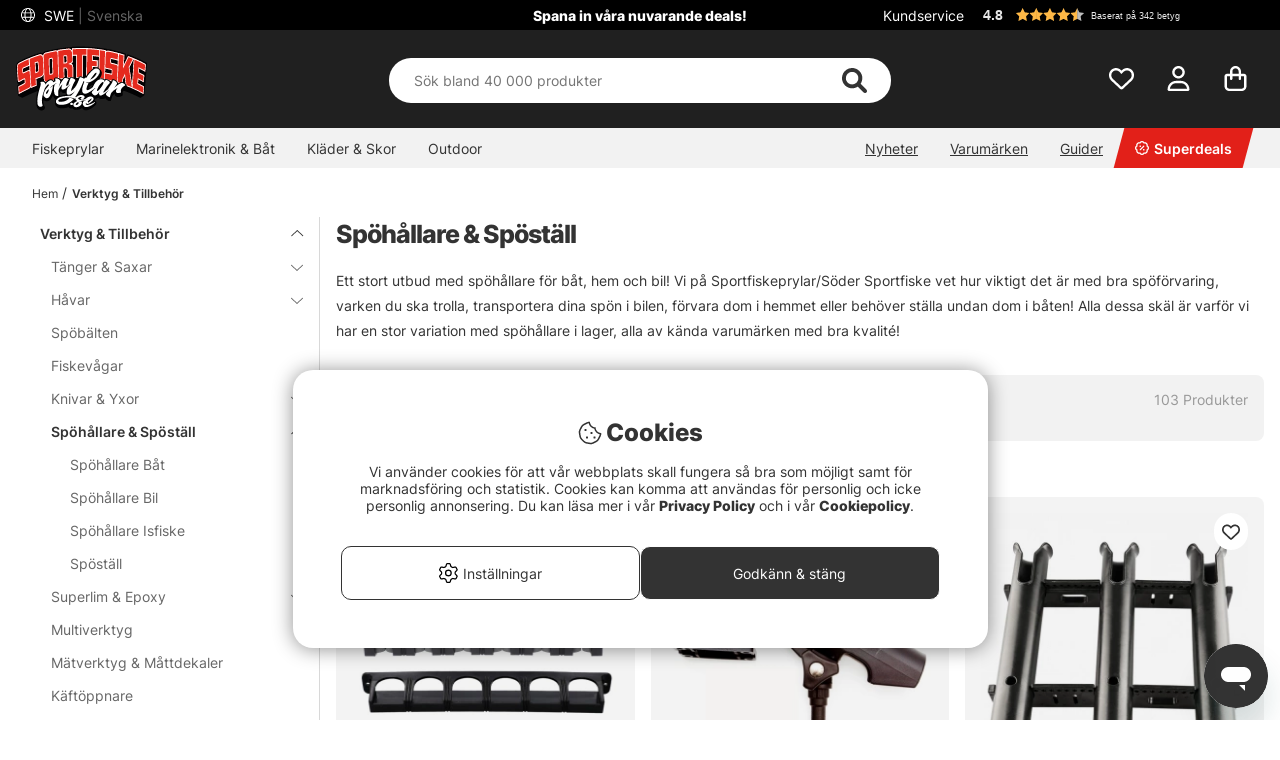

--- FILE ---
content_type: text/css; charset=utf-8
request_url: https://www.sportfiskeprylar.se/themes/master/design/css/main-min.css?2025-09-19.001
body_size: 3922
content:
@charset "UTF-8";footer{background-color:#333;margin-top:3rem}footer .footer__logo svg,footer .footer__logo object{max-width:200px;min-width:200px;width:200px;height:200px}footer .footer__reviews{width:100%;color:#ffffff}footer .footer__reviews svg{height:30px}footer .footer__reviews .review__divider{height:20px;border-right:1px solid #4c4c4c;margin:0 1rem}footer .footer__divider{width:60%;margin:1rem 0;border-bottom:1px solid #666}footer .footer__content{color:#ffffff;width:100%}footer .footer__content svg{margin:0 10px}footer .footer__menu li{list-style-type:none}@media only screen and (max-width:40.99rem){footer .footer__menu{padding-bottom:1rem}footer .footer__menu li:nth-last-child(1):nth-child(odd){flex-basis:100%;max-width:100%}}footer .footer__menu a{color:#ffffff}@media only screen and (max-width:40.99rem){footer .footer__menu a{text-align:center}}footer .footer__links .link__content .heading__opening{cursor:pointer}footer .footer__links .link__content>div{position:relative}footer .footer__links .link__content .section__opening{display:none;position:relative;padding-top:0.5rem}footer .footer__links .link__content .section__opening>div>span{margin-left:auto}footer .footer__links .link__content .section__opening div:last-child{color:#941717}footer .footer__links .link__content .section__opening.active{display:block}footer .footer__links .link__content a{color:#ffffff}footer .footer__icons--social a{margin:1rem;text-decoration:none}footer .footer__icons--social a svg{border-radius:25px;-moz-border-radius:25px;-webkit-border-radius:25px;color:#333;background-color:#ffffff;width:25px;height:25px;padding:12px}footer .footer__icons--pay .object__desk{display:none}@media only screen and (min-width:41rem){footer .footer__icons--pay .object__desk{display:block}footer .footer__icons--pay .object__mobile{display:none}footer .footer__links .link__content .section__opening{position:absolute;top:2rem;width:100%}}#AIRvarukorg-Wrap .close-header{padding:1.5rem;background-color:#252525;text-align:center;color:#ffffff;font-weight:600;font-size:16px;position:relative}#AIRvarukorg-Wrap .close-header svg{width:20px;height:20px}#AIRvarukorg-Wrap .close-header:before{content:"";background-repeat:no-repeat;background-image:url(/themes/assets/icons/times-light-white.svg);background-position:center;width:15px;height:15px;position:absolute;top:0;bottom:0;margin:auto;left:20px;cursor:pointer;z-index:2}#AIRvarukorg-Wrap .close-header:after{position:absolute;left:0;right:0;top:0;bottom:0;margin:auto;height:15px}#AIRvarukorg-Wrap .close-body>div:first-child{height:50vh}#AIRvarukorg-Wrap .close-body>div:first-child span{border-top:1px solid #d8d8d8;width:100%;text-align:center;padding:1rem}#AIRvarukorg-Wrap .close-body>div:last-child{height:50vh;background-color:#f2f2f2;padding:2rem}#AIRvarukorg-Wrap .close-body>div:last-child span{width:100%}#AIRvarukorg-Wrap .BError{padding:1rem 1rem 1rem 4rem;background-color:#f2f2f2;color:#333;position:relative;line-height:16px;font-size:12px}#AIRvarukorg-Wrap .BError:before{content:"";background-repeat:no-repeat;background-image:url(/themes/assets/icons/circle-exclamation-light.svg);background-position:center;width:25px;height:25px;position:absolute;top:0;bottom:0;margin:auto;left:1rem;cursor:pointer}#AIRvarukorg-Wrap .BWrap{display:-webkit-flex;display:-ms-flexbox;display:flex;flex-direction:column;height:100%}#AIRvarukorg-Wrap .BWrap .RowWrap{display:-webkit-flex;display:-ms-flexbox;display:flex;flex-direction:column;-ms-overflow-style:none;scrollbar-width:none}#AIRvarukorg-Wrap .BWrap .RowWrap::-webkit-scrollbar{display:none}#AIRvarukorg-Wrap .BWrap .RowWrap{background-color:#ffffff;overflow:hidden;overflow-y:scroll}@media only screen and (min-width:41rem){#AIRvarukorg-Wrap .BWrap .RowWrap{height:60vh}}#AIRvarukorg-Wrap .BWrap .RowWrap .Row{box-sizing:border-box;margin:0;margin-left:-1rem;margin-right:-1rem;display:-webkit-flex;display:-ms-flexbox;display:flex;flex:0 1 auto;flex-direction:row;flex-wrap:wrap;justify-content:space-between;padding:1rem 2rem}#AIRvarukorg-Wrap .BWrap .RowWrap .Row .Img{display:-webkit-flex;display:-ms-flexbox;display:flex;justify-content:center;align-items:center;flex:1 0 20%;position:relative;padding:10px;margin-right:10px;max-width:90px;max-height:90px;min-width:90px;min-height:90px}#AIRvarukorg-Wrap .BWrap .RowWrap .Row .Img:after{content:"";display:block;top:0;left:0;width:100%;height:100%;background-color:rgba(0,0,0,0.048);position:absolute;pointer-events:none;border-radius:8px;-moz-border-radius:8px;-webkit-border-radius:8px}#AIRvarukorg-Wrap .BWrap .RowWrap .Row .TxtWrap{display:-webkit-flex;display:-ms-flexbox;display:flex;flex:1 1 60%;align-items:center;flex-wrap:wrap;position:relative}#AIRvarukorg-Wrap .BWrap .RowWrap .Row .TxtWrap .DescrWrap{flex:0 1 100%;margin-bottom:15px}#AIRvarukorg-Wrap .BWrap .RowWrap .Row .TxtWrap .DescrWrap .Descr a{text-decoration:none;color:#333;font-weight:600}#AIRvarukorg-Wrap .BWrap .RowWrap .Row .TxtWrap .DescrWrap .VarukorgVarum{color:#666}#AIRvarukorg-Wrap .BWrap .RowWrap .Row .TxtWrap .Sub,#AIRvarukorg-Wrap .BWrap .RowWrap .Row .TxtWrap .Add{flex:0 1 15%;background-color:#f2f2f2;text-align:center;cursor:pointer;height:30px;line-height:30px;position:relative}#AIRvarukorg-Wrap .BWrap .RowWrap .Row .TxtWrap .Sub{border-radius:8px 0 0 8px;-moz-border-radius:8px 0 0 8px;-webkit-border-radius:8px 0 0 8px}#AIRvarukorg-Wrap .BWrap .RowWrap .Row .TxtWrap .Sub:after{content:"";background-image:url(/themes/assets/icons/minus-regular.svg);background-repeat:no-repeat;background-position:center;width:12px;height:14px;position:absolute;left:6.4px;top:8px}#AIRvarukorg-Wrap .BWrap .RowWrap .Row .TxtWrap .Add{border-radius:0 8px 8px 0;-moz-border-radius:0 8px 8px 0;-webkit-border-radius:0 8px 8px 0}#AIRvarukorg-Wrap .BWrap .RowWrap .Row .TxtWrap .Add:after{content:"";background-image:url(/themes/assets/icons/plus-regular.svg);background-repeat:no-repeat;background-position:center;width:12px;height:14px;position:absolute;right:6.4px;top:8px}#AIRvarukorg-Wrap .BWrap .RowWrap .Row .TxtWrap .Price{margin-left:auto;text-align:right;order:1;font-weight:900;font-size:16px}#AIRvarukorg-Wrap .BWrap .RowWrap .Row .TxtWrap .Price.price-type-campaign{display:-webkit-flex;display:-ms-flexbox;display:flex;justify-content:flex-end;-moz-flex-wrap:wrap-reverse;-webkit-flex-wrap:wrap-reverse;flex-wrap:wrap-reverse;max-width:110px}#AIRvarukorg-Wrap .BWrap .RowWrap .Row .TxtWrap .Price.price-type-campaign .price-ordinary{text-decoration:line-through;color:#666;font-weight:100}#AIRvarukorg-Wrap .BWrap .RowWrap .Row .TxtWrap .Price.price-type-campaign .price-campaign{margin-left:0.5rem;color:#e22019}#AIRvarukorg-Wrap .BWrap .RowWrap .Row .TxtWrap .Rem{justify-content:flex-end;margin-left:10px;cursor:pointer;position:relative}#AIRvarukorg-Wrap .BWrap .RowWrap .Row .TxtWrap .Rem:after{content:"";background-image:url(/themes/assets/icons/trash-can-regular.svg);background-repeat:no-repeat;background-position:center;padding:8px}#AIRvarukorg-Wrap .BWrap .RowWrap .Row .TxtWrap .Qty{flex:0 1 15%;background-color:#f2f2f2;padding:0;text-align:center;font-weight:600;border:0;height:30px;width:20px;line-height:30px}#AIRvarukorg-Wrap .BWrap .Footer{background-color:#f2f2f2;order:1;margin-top:auto}@media only screen and (min-width:41rem){#AIRvarukorg-Wrap .BWrap .Footer{padding-bottom:1rem}}@media only screen and (max-width:40.99rem){#AIRvarukorg-Wrap .BWrap .Footer{padding-bottom:6rem}}#AIRvarukorg-Wrap .BWrap .Footer .SumWrap,#AIRvarukorg-Wrap .BWrap .Footer .FreightWrap,#AIRvarukorg-Wrap .BWrap .Footer .xy{display:-webkit-flex;display:-ms-flexbox;display:flex;justify-content:flex-end;margin:2rem;margin-bottom:0;margin-top:1rem;text-align:right}#AIRvarukorg-Wrap .BWrap .Footer .SumWrap .SumTxt,#AIRvarukorg-Wrap .BWrap .Footer .SumWrap .FreightTxt,#AIRvarukorg-Wrap .BWrap .Footer .FreightWrap .SumTxt,#AIRvarukorg-Wrap .BWrap .Footer .FreightWrap .FreightTxt,#AIRvarukorg-Wrap .BWrap .Footer .xy .SumTxt,#AIRvarukorg-Wrap .BWrap .Footer .xy .FreightTxt{margin-right:10px}#AIRvarukorg-Wrap .BWrap .Footer .SumWrap{font-weight:600}#AIRvarukorg-Wrap .BWrap .Footer .reached_xy{max-height:60px!important;overflow-y:scroll;margin-bottom:0.5rem}@media only screen and (min-width:41rem){#AIRvarukorg-Wrap .BWrap .Footer .reached_xy{max-height:160px}}#AIRvarukorg-Wrap .BWrap .Footer .xy{margin-bottom:1rem}#AIRvarukorg-Wrap .BWrap .Footer .Checkout{padding:0 1rem!important;margin:0 1rem!important}#AIRvarukorg-Wrap .BWrap .Footer .Checkout a{border-radius:8px;-moz-border-radius:8px;-webkit-border-radius:8px;padding:1rem 40px;cursor:pointer;font-weight:600;text-align:center;text-decoration:none}#AIRvarukorg-Wrap .BWrap .Footer .Checkout a a:-webkit-any-link{color:#ffffff;text-decoration:none}#AIRvarukorg-Wrap .BWrap .Footer .Checkout a{background-color:#333;color:#ffffff}#AIRvarukorg-Wrap .BWrap .Footer .Checkout a:hover{background-color:#141414}#AIRvarukorg-Wrap .BWrap .Footer .Checkout a{color:#ffffff;text-decoration:none;display:block;width:100%}#AIRvarukorg-Wrap .BWrap .Footer .Checkout a:hover{background-color:#333}#AIRvarukorg-Wrap .BWrap .Footer .HTML_infogad_under_checkout{text-align:center;text-decoration:underline}#AIRvarukorg-Wrap .BWrap .fraktfriinformation{background-color:#ffffff;padding:1rem;text-align:center}#AIRvarukorg-Wrap .BWrap .fraktfriinformation .fraktfriinformation_header_text{display:none}#AIRvarukorg-Wrap .BWrap .fraktfriinformation .kvar_till_fraktfritt_ej_uppnadd,#AIRvarukorg-Wrap .BWrap .fraktfriinformation .kvar_till_fraktfritt_uppnadd{padding:1rem 0;border-top:1px solid #d8d8d8}#AIRvarukorg-Wrap .BWrap .fraktfriinformation .kvar_till_fraktfritt_uppnadd{font-weight:600}#AIRvarukorg-Wrap .BWrap .fraktfriinformation .kvar_till_fraktfritt_uppnadd span{font-weight:100}html[lang=sv] #AIRvarukorg-Wrap .close-header:after{content:"Din varukorg"}html[lang=en] #AIRvarukorg-Wrap .close-header:after{content:"Your shopping cart"}html[lang=de] #AIRvarukorg-Wrap .close-header:after{content:"Dein Einkaufswagen"}html[lang=fi] #AIRvarukorg-Wrap .close-header:after{content:"Ostoskori"}html[lang=no] #AIRvarukorg-Wrap .close-header:after{content:"Din Handlekurv"}html[lang=da] #AIRvarukorg-Wrap .close-header:after{content:"Din Indkøbskurv"}html[lang=nl] #AIRvarukorg-Wrap .close-header:after{content:"Uw Winkelmandje"}html[lang=fr] #AIRvarukorg-Wrap .close-header:after{content:"Votre Panier"}.button{border-radius:8px;-moz-border-radius:8px;-webkit-border-radius:8px;padding:1rem 40px;cursor:pointer;font-weight:600;text-align:center;text-decoration:none}.button a:-webkit-any-link{color:#ffffff;text-decoration:none}.button__primary{background-color:#333;color:#ffffff}.button__primary:hover{background-color:#141414}.button__primary:hover{background-color:#141414}.button__primary:disabled{background-color:#f2f2f2;color:#d8d8d8}.button__secondary{background-color:#f2f2f2;color:#333}.button__secondary:hover,.button__secondary:active{font-weight:900}.button__secondary:active{background-color:#d8d8d8}.button__secondary:disabled{background-color:#f2f2f2;color:#d8d8d8}.button__tertiary{color:#333}.button__tertiary:hover{color:#666}.button__tertiary:active{font-weight:900}.button__tertiary:disabled{color:#d8d8d8}.button__submit{background-color:#3caa3c;color:#ffffff}.button__submit:hover{background-color:#2f842f}.button__submit:active{font-weight:900}.button__submit:disabled{background-color:#d8d8d8}.button__radio{position:relative;display:inline-flex;align-items:center;cursor:pointer}.button__radio:before{content:"";display:inline-block;background-color:#ffffff;border-radius:20px;border:1px solid #d8d8d8}.button__radio.selected:after{content:"";position:absolute;border-radius:20px}.button__radio.inactive{color:#b7b7b7;pointer-events:none;cursor:default}.button__checkbox:before{content:"";margin-right:10px;background-color:#ffffff;height:15px;width:15px;border-radius:2px;border:1px solid #d8d8d8}.button__checkbox:after{content:"";position:absolute;background-color:#941717;left:3px;width:9px;height:9px;border-radius:2px}.button__lank{border:0;border-radius:50px;-webkit-appearance:none;color:#333;padding:10px;background:#ffffff;cursor:pointer;-webkit-tap-highlight-color:transparent}.button__lank.selected{color:#ffffff;background:#e22019}.button__lank.inactive{color:#b7b7b7;pointer-events:none;cursor:default}.button__toggle:before{content:"";margin-right:10px;background-color:#ffffff;height:15px;width:30px;border-radius:20px;border:1px solid #d8d8d8}.button__toggle:after{content:"";position:absolute;background-color:#d8d8d8;left:3px;width:9px;height:9px;border-radius:20px}.button__toggle--selected:after{content:"";position:absolute;background-color:#941717;left:18px;width:9px;height:9px;border-radius:20px}#mypages-container a{text-align:center;color:#333;text-decoration:none}#mypages-container h1{padding:0.5rem 0}@media only screen and (max-width:40.99rem){#mypages-container h1{font-size:21px}}#mypages-container h3{font-size:1.5em;padding:1rem 0}#mypages-container table{margin:1rem 0}div#minsidaDrop,#minsidaDrop ul{list-style:none;width:100%;display:inline-block}#minsidaDrop{}#minsidaDrop ul{margin:20px 0 0 0}#minsidaDrop ul li span a{text-align:center;color:#333;text-decoration:none}#minsidaDrop ul li span a:before{content:"";background-repeat:no-repeat;background-position:center;width:45px;height:45px;width:100%;display:inline-block;margin-bottom:10px}#minsidaDrop ul li #hem a:before{background-image:url(/themes/assets/icons/house-solid.svg)}#minsidaDrop ul li #andraprofil a:before{background-image:url(/themes/assets/icons/user-large-solid.svg)}#minsidaDrop ul li #dinsida_order a:before{background-image:url(/themes/assets/icons/truck-solid.svg)}#minsidaDrop ul li #dinsida_bevakningar a:before{background-image:url(/themes/assets/icons/heart-solid.svg)}#minsidaDrop ul li #dinsida_betyg a:before{background-image:url(/themes/assets/icons/star-half-stroke-solid.svg)}#minsidaDrop ul li #dinsida_presentkort a:before{background-image:url(/themes/assets/icons/envelope-regular.svg)}#minsidaDrop ul li #Onskelista a:before{background-image:url(/themes/assets/icons/gift-solid.svg)}#minsidaDrop ul li #logout a:before{background-image:url(/themes/assets/icons/power-off-solid.svg)}#minsidaDrop ul li ul li{display:inline-block;padding:10px;margin:0;text-align:center;width:49%}@media only screen and (min-width:65rem){#minsidaDrop ul li ul li{margin:0.5%;width:95px}}#minsidaDrop ul li ul li:hover a:before{opacity:0.6}#minsidaDrop ul ul{width:100%;float:left;margin:0 0 2% 0;text-align:center}#minsidaDrop h2{display:none}#minsidaDrop a{width:100%}#minsidaDrop{}#Adressblock{width:100%}#Adressblock .Snabbkassa_Kundfalt_Marginal{display:-webkit-flex;display:-ms-flexbox;display:flex;padding:0.5rem 0}@media only screen and (min-width:65rem){#Adressblock .Snabbkassa_Kundfalt_Marginal{flex-direction:column}}#Adressblock .Snabbkassa_Kundfalt_Marginal .Snabbkassa_Kunduppgift_Etiketter{width:38%;font-size:13px;line-height:20px}@media only screen and (min-width:65rem){#Adressblock .Snabbkassa_Kundfalt_Marginal .Snabbkassa_Kunduppgift_Etiketter{width:100%;line-height:30px;font-size:14px}}#Adressblock #Adressblock2{display:flex!important;justify-content:space-between;-moz-flex-wrap:wrap;-webkit-flex-wrap:wrap;flex-wrap:wrap;width:100%}#Adressblock #Adressblock2>p{display:-webkit-flex;display:-ms-flexbox;display:flex;flex-direction:column;padding:0.5rem 0;position:relative}#Adressblock #Adressblock2>p img{position:absolute;right:10px;top:42px}@media only screen and (min-width:65rem){#Adressblock #Adressblock2>p img{top:52px}}#Adressblock #Adressblock2 .Snabbkassa_Kundfalt_Marginal{flex:0 1 100%}@media only screen and (min-width:65rem){#Adressblock #Adressblock2 .Snabbkassa_Kundfalt_Marginal{flex:0 1 48%}}#Adressblock #Adressblock2 .Knapp_Generell_Tabell{width:100%}#Adressblock #Adressblock2 .Knapp_Generell_Tabell td{text-align:left}#Adressblock #Adressblock2 .Knapp_Generell_Tabell #SubmitKnapp{border-radius:8px;-moz-border-radius:8px;-webkit-border-radius:8px;padding:1rem 40px;cursor:pointer;font-weight:600;text-align:center;text-decoration:none}#Adressblock #Adressblock2 .Knapp_Generell_Tabell #SubmitKnapp a:-webkit-any-link{color:#ffffff;text-decoration:none}#Adressblock #Adressblock2 .Knapp_Generell_Tabell #SubmitKnapp{background-color:#333;color:#ffffff}#Adressblock #Adressblock2 .Knapp_Generell_Tabell #SubmitKnapp:hover{background-color:#141414}#Adressblock #Adressblock2 .Knapp_Generell_Tabell #SubmitKnapp{color:#ffffff!important}#Adressblock #Adressblock2 #SKM_Foretag{flex:0 1 100%!important}#Adressblock #Adressblock2 #LankAdressblockAnvnamn,#Adressblock #Adressblock2 #LankAdressblockOvrigt,#Adressblock #Adressblock2 #LankAdressblockLeveransadress{width:100%;padding:0.5rem 0}#Adressblock #Adressblock2 #LankAdressblockAnvnamn label,#Adressblock #Adressblock2 #LankAdressblockOvrigt label,#Adressblock #Adressblock2 #LankAdressblockLeveransadress label{display:none}#Adressblock #Adressblock2 #SKM_Erbjud,#Adressblock #Adressblock2 #SKM_Losenord{box-sizing:border-box;margin:0;margin-left:-1rem;margin-right:-1rem;display:-webkit-flex;display:-ms-flexbox;display:flex;flex:0 1 auto;flex-direction:row;flex-wrap:wrap;padding:1rem;flex:0 1 100%}@media only screen and (min-width:65rem){#Adressblock #Adressblock2 #SKM_Erbjud,#Adressblock #Adressblock2 #SKM_Losenord{flex:0 1 48%;padding:0.5rem 0}}#Adressblock #Adressblock2 #SKM_Erbjud{align-items:center;-moz-align-items:center;-webkit-align-items:center;line-height:30px}#Adressblock #Adressblock2 #SKM_Erbjud input{margin-right:10px}#Adressblock #Adressblock2 #SKM_Erbjud img{display:none}#Adressblock #Adressblock2 #SKM_Erbjud label{display:none}@media only screen and (min-width:65rem){#Adressblock #Adressblock2 #SKM_Erbjud label{display:block}}#Adressblock #Adressblock2 #Land{line-height:20px!important}#Adressblock #Adressblock2 input[type=text],#Adressblock #Adressblock2 input[type=password],#Adressblock #Adressblock2 select,#Adressblock #Adressblock2 textarea,#Adressblock #Adressblock2 #nyhetsbrev input[type=submit],#Adressblock #Adressblock2 #kontaktformular input[type=submit],#Adressblock #Adressblock2 select.FilterFrm{background-color:#fff;border:1px solid #ccc;border-radius:0;-webkit-box-shadow:0 0 0;box-shadow:0 0 0;color:#555;display:inline-block;font-size:14px;height:35px;line-height:35px;padding:0 6px;-webkit-transition:border 0.2s linear 0s,-webkit-box-shadow 0.2s linear 0;transition:border 0.2s linear 0s,-webkit-box-shadow 0.2s linear 0;transition:border 0.2s linear 0s,box-shadow 0.2s linear 0;transition:border 0.2s linear 0s,box-shadow 0.2s linear 0s,-webkit-box-shadow 0.2s linear 0;vertical-align:middle;-webkit-appearance:none;-moz-appearance:none;appearance:none}#Adressblock #Adressblock2 .KundprofilFaltOK,#Adressblock #Adressblock2 .KundprofilFaltFEL,#Adressblock #Adressblock2 .KundprofilFaltOK_Kort,#Adressblock #Adressblock2 .KundprofilFaltFEL_Kort,#Adressblock #Adressblock2 .Kassan input:not([type=checkbox]):not([type=radio]),#Adressblock #Adressblock2 .Presentkortsruta tbody tr td input{border-radius:0;-webkit-appearance:none;-moz-appearance:none;appearance:none;background:#fff;height:45px!important;line-height:45px!important;width:100%;border:1px solid #ccc!important;padding:9px 15px!important;border-radius:5px!important}.DS_OL_Table_ToppFlik{display:none}.DS_OL_Table_Wrap .DS_OL_Table_Artiklar{padding:10px;border:1px solid #ddd}.DS_OL_Table_Wrap .DS_OL_Table_Artiklar tr{display:-webkit-flex;display:-ms-flexbox;display:flex;align-items:center;-moz-align-items:center;-webkit-align-items:center;padding:1rem}.DS_OL_Table_Wrap .DS_OL_Table_Artiklar tr td:not(:last-child){padding:0.5rem;margin-right:0.5rem}.DS_OL_Table_Wrap .DS_OL_Table_Artiklar tr td:last-child{display:-webkit-flex;display:-ms-flexbox;display:flex;justify-content:flex-end;align-items:flex-end;-moz-align-items:end;-webkit-align-items:end;margin-left:auto}.DS_OL_Table_Wrap .DS_OL_Table_Artiklar tr .PrisBOLD,.DS_OL_Table_Wrap .DS_OL_Table_Artiklar tr .PrisREA{color:#e22019;font-size:18px;font-weight:900}.DS_OL_Table_Wrap .DS_OL_Table_Artiklar tr .PrisORD{text-decoration:line-through;margin-left:10px}.DS_OL_Table_Wrap .DS_OL_Table_Knappar .Knapp_Generell{border-radius:8px;-moz-border-radius:8px;-webkit-border-radius:8px;padding:1rem 40px;cursor:pointer;font-weight:600;text-align:center;text-decoration:none}.DS_OL_Table_Wrap .DS_OL_Table_Knappar .Knapp_Generell a:-webkit-any-link{color:#ffffff;text-decoration:none}.DS_OL_Table_Wrap .DS_OL_Table_Knappar .Knapp_Generell{background-color:#333;color:#ffffff}.DS_OL_Table_Wrap .DS_OL_Table_Knappar .Knapp_Generell:hover{background-color:#141414}.DS_OL_Table_Wrap .DS_OL_Table_Knappar .Knapp_Generell{margin:0 0.5rem}.DS_OL_Table_Wrap .DS_OL_Table_Knappar .Knapp_Generell a{color:#ffffff!important}#bevaka_artikel_slutfor{padding:2rem 0}#bevaka_artikel_slutfor>*{padding:1rem 0}#bevaka_artikel_slutfor .Knapp_Generell_Tabell .Knapp_Generell{border-radius:8px;-moz-border-radius:8px;-webkit-border-radius:8px;padding:1rem 40px;cursor:pointer;font-weight:600;text-align:center;text-decoration:none}#bevaka_artikel_slutfor .Knapp_Generell_Tabell .Knapp_Generell a:-webkit-any-link{color:#ffffff;text-decoration:none}#bevaka_artikel_slutfor .Knapp_Generell_Tabell .Knapp_Generell{background-color:#333;color:#ffffff}#bevaka_artikel_slutfor .Knapp_Generell_Tabell .Knapp_Generell:hover{background-color:#141414}.container__buttons{padding:0 1rem}.container__buttons a:last-child{margin-top:1rem}@media only screen and (min-width:65rem){.container__buttons a{margin-right:1rem}.container__buttons a:last-child{margin-top:0}}.section__username input,.section__password input{border-radius:8px;-moz-border-radius:8px;-webkit-border-radius:8px;border:none;background-color:#f2f2f2;margin-top:10px;width:100%}#mypages-container .Presentkort{display:-webkit-flex;display:-ms-flexbox;display:flex;flex-direction:column;align-items:center;-moz-align-items:center;-webkit-align-items:center;max-width:64rem;margin:auto;padding:0 1rem;text-align:center}#mypages-container .Presentkort table{margin:0!important}#mypages-container .Presentkort>h2{padding:1rem}#mypages-container .Presentkort>p{padding:1rem 1rem 0 1rem}#mypages-container .Presentkort>table{display:none}#mypages-container .Presentkort>p a{text-decoration:underline}#mypages-container .Presentkort>form br{display:none}#mypages-container .Presentkort>form table{width:100%}@media only screen and (min-width:41rem){#mypages-container .Presentkort>form table{width:auto}}#mypages-container .Presentkort>form table:not(.Knapp_Kop_Tabell){border-radius:8px;-moz-border-radius:8px;-webkit-border-radius:8px;background-color:#ffffff}#mypages-container .Presentkort>form table:not(.Knapp_Kop_Tabell) td{position:relative}#mypages-container .Presentkort>form table:not(.Knapp_Kop_Tabell) td>input,#mypages-container .Presentkort>form table:not(.Knapp_Kop_Tabell) td>select{border-radius:8px;-moz-border-radius:8px;-webkit-border-radius:8px;background-color:#f2f2f2;border:none;text-align:center;width:100%;padding:1rem;-webkit-appearance:none}#mypages-container .Presentkort>form table:not(.Knapp_Kop_Tabell) td>select{padding:1rem 0.5rem 1rem 0.5rem;cursor:pointer;text-align:left}#mypages-container .Presentkort>form table:not(.Knapp_Kop_Tabell) td table:not(.Knapp_Kop_Tabell)>tbody>tr>td{position:relative}#mypages-container .Presentkort>form table:not(.Knapp_Kop_Tabell) td table:not(.Knapp_Kop_Tabell)>tbody>tr>td:first-child,#mypages-container .Presentkort>form table:not(.Knapp_Kop_Tabell) td table:not(.Knapp_Kop_Tabell)>tbody>tr>td:last-child{display:block;padding:0.5rem 1rem}#mypages-container .Presentkort>form table:not(.Knapp_Kop_Tabell) td table:not(.Knapp_Kop_Tabell)>tbody>tr>td:nth-child(2),#mypages-container .Presentkort>form table:not(.Knapp_Kop_Tabell) td table:not(.Knapp_Kop_Tabell)>tbody>tr>td:nth-child(3){display:inline-block;padding:0.5rem 1rem}#mypages-container .Presentkort>form table:not(.Knapp_Kop_Tabell) td table:not(.Knapp_Kop_Tabell)>tbody>tr>td:nth-child(2){width:70%}#mypages-container .Presentkort>form table:not(.Knapp_Kop_Tabell) td table:not(.Knapp_Kop_Tabell)>tbody>tr>td:nth-child(3){width:30%}#mypages-container .Presentkort>form table:not(.Knapp_Kop_Tabell) td table:not(.Knapp_Kop_Tabell)>tbody>tr>td:nth-child(2):after{content:"";position:absolute;background-image:url(/themes/assets/icons/chevron-down-regular.svg);background-repeat:no-repeat;background-position:center;width:8px;height:8px;padding:8px;right:25px;top:24px;pointer-events:none}#mypages-container .Presentkort>form table:not(.Knapp_Kop_Tabell) td .Knapp_Kop_Tabell{width:100%}#mypages-container .Presentkort>form .Knapp_Kop_Vanster,#mypages-container .Presentkort>form .Knapp_Kop_Hoger{display:none}#mypages-container .Presentkort>form .Knapp_Kop a{border-radius:8px;-moz-border-radius:8px;-webkit-border-radius:8px;padding:1rem 40px;cursor:pointer;font-weight:600;text-align:center;text-decoration:none}#mypages-container .Presentkort>form .Knapp_Kop a a:-webkit-any-link{color:#ffffff;text-decoration:none}#mypages-container .Presentkort>form .Knapp_Kop a{background-color:#3caa3c;color:#ffffff;display:block;width:100%}#mypages-container .Presentkort>form .Knapp_Kop a:hover{background-color:#2f842f}.page--watchlist h1{padding-inline:1rem;padding-top:2rem;padding-bottom:1rem}.page--watchlist form[name=FormOvervakning]>table{display:block;padding-inline:1rem}.page--watchlist form[name=FormOvervakning]>table>tbody{width:100%;display:block}.page--watchlist form[name=FormOvervakning]>table>tbody>tr{display:-webkit-flex;display:-ms-flexbox;display:flex;flex-direction:column}.page--watchlist form[name=FormOvervakning]>table>tbody>tr>td{text-align:left}.page--watchlist form[name=FormOvervakning]>table>tbody>tr>td>input{border-radius:8px;-moz-border-radius:8px;-webkit-border-radius:8px;border:1px solid #d8d8d8;padding:1rem;margin-top:10px;margin-bottom:10px;min-width:100%}@media only screen and (min-width:41rem){.page--watchlist form[name=FormOvervakning]>table>tbody>tr>td>input{min-width:30%}}.page--watchlist form[name=FormOvervakning]>table>tbody>tr>td .Knapp_Generell{border-radius:8px;-moz-border-radius:8px;-webkit-border-radius:8px;padding:0.5rem;background-color:#f2f2f2}


--- FILE ---
content_type: text/css; charset=utf-8
request_url: https://www.sportfiskeprylar.se/themes/master/design/css/product-group-page-min.css?131844
body_size: 2853
content:
@charset "UTF-8";.show{display:block!important}.row.show{display:-webkit-flex!important;display:-ms-flexbox!important;display:flex!important}.hide{display:none!important}.hidden{visibility:hidden!important}.show-xs{display:block!important}.row.show-xs{display:-webkit-flex!important;display:-ms-flexbox!important;display:flex!important}.d-flex.show-xs{display:-webkit-flex!important;display:-ms-flexbox!important;display:flex!important}.hide-xs{display:none!important}@media only screen and (max-width:40.99rem){.show-xs-only{display:block!important}.row.show-xs-only{display:-webkit-flex!important;display:-ms-flexbox!important;display:flex!important}.d-flex.show-xs-only{display:-webkit-flex!important;display:-ms-flexbox!important;display:flex!important}.hide-xs-only{display:none!important}}@media only screen and (min-width:41rem){.show-sm{display:block!important}.row.show-sm{display:-webkit-flex!important;display:-ms-flexbox!important;display:flex!important}.d-flex.show-sm{display:-webkit-flex!important;display:-ms-flexbox!important;display:flex!important}.hide-sm{display:none!important}}@media only screen and (min-width:41rem) and (max-width:64rem){.show-sm-only{display:block!important}.row.show-sm-only{display:-webkit-flex!important;display:-ms-flexbox!important;display:flex!important}.d-flex.show-sm-only{display:-webkit-flex!important;display:-ms-flexbox!important;display:flex!important}.hide-sm-only{display:none!important}}@media only screen and (min-width:65rem){.show-md{display:block!important}.row.show-md{display:-webkit-flex!important;display:-ms-flexbox!important;display:flex!important}.d-flex.show-md{display:-webkit-flex!important;display:-ms-flexbox!important;display:flex!important}.hide-md{display:none!important}}@media only screen and (min-width:65rem) and (max-width:90rem){.show-md-only{display:block!important}.row.show-md-only{display:-webkit-flex!important;display:-ms-flexbox!important;display:flex!important}.d-flex.show-md-only{display:-webkit-flex!important;display:-ms-flexbox!important;display:flex!important}.hide-md-only{display:none!important}}@media only screen and (min-width:91rem){.show-lg{display:block!important}.row.show-lg{display:-webkit-flex!important;display:-ms-flexbox!important;display:flex!important}.d-flex.show-lg{display:-webkit-flex!important;display:-ms-flexbox!important;display:flex!important}.hide-lg{display:none!important}}@media only screen and (min-width:91rem) and (max-width:120rem){.show-lg-only{display:block!important}.row.show-lg-only{display:-webkit-flex!important;display:-ms-flexbox!important;display:flex!important}.d-flex.show-lg-only{display:-webkit-flex!important;display:-ms-flexbox!important;display:flex!important}.hide-lg-only{display:none!important}}@media only screen and (min-width:121rem){.show-xl{display:block!important}.row.show-xl{display:-webkit-flex!important;display:-ms-flexbox!important;display:flex!important}.d-flex.show-xl{display:-webkit-flex!important;display:-ms-flexbox!important;display:flex!important}.hide-xl{display:none!important}}@media only screen and (min-width:41rem){.popup__modul--left:not(.popup__modulXS){-webkit-transform:translateX(-100%);transform:translateX(-100%);transition:transform 0.5s}.popup__modul--right:not(.popup__modulXS){-webkit-transform:translateX(100%);transform:translateX(100%);transition:transform 0.5s}}@media only screen and (max-width:40.99rem){.popup__modul--left{-webkit-transform:translateX(-100%);transform:translateX(-100%);transition:transform 0.5s;transition:transform 0s}.popup__modul--left.active{transition:transform 0.5s}.popup__modul--right{-webkit-transform:translateX(100%);transform:translateX(100%);transition:transform 0.5s;transition:transform 0s}.popup__modul--right.active{transition:transform 0.5s}}.container__artgrp--empty svg{width:40px;height:40px}.container__artgrp--empty a{display:block;width:fit-content;border-bottom:1px solid #666}.artgrpContent .articles--main h1{padding-top:0}.artgrpContent .ArticleHeader{line-height:25px}.artgrpContent .ArticleHeader .Infogad_HTML_Wrapper .Egen_Infogad_HTML:empty,.artgrpContent .ArticleHeader .Infogad_HTML_Wrapper .Egen_Infogad_HTML:empty + .readMore{display:none!important}.artgrpContent .ArticleHeader .Infogad_HTML_Wrapper .readMore .readMoreLink,.artgrpContent .ArticleHeader .Infogad_HTML_Wrapper .readMore .readLessLink,.artgrpContent .ArticleHeader .Infogad_HTML_Wrapper .readMore svg{cursor:pointer}.artgrpContent .ArticleHeader .DCM--artgrp:empty{display:none}.artgrpContent .ArticleColumns .PT_Topoffer{position:relative}.artgrpContent .ArticleColumns .PT_Topoffer>.PT_Wrapper_All{display:-webkit-flex;display:-ms-flexbox;display:flex;-moz-flex-wrap:nowrap;-webkit-flex-wrap:nowrap;flex-wrap:nowrap;overflow:hidden;overflow-x:scroll;padding:0}@media only screen and (max-width:40.99rem){.artgrpContent .ArticleColumns .PT_Topoffer>.PT_Wrapper_All{overflow-x:scroll;scroll-snap-type:x mandatory;-webkit-overflow-scrolling:touch}.artgrpContent .ArticleColumns .PT_Topoffer>.PT_Wrapper_All>*{scroll-snap-align:start}}.artgrpContent .ArticleColumns .PT_Topoffer>.PT_Wrapper_All>.PT_Topoffer{min-width:33.33333%}@media only screen and (max-width:40.99rem){.artgrpContent .ArticleColumns .PT_Topoffer>.PT_Wrapper_All>.PT_Topoffer{min-width:100%}}.artgrpContent .ArticleColumns .PT_Topoffer .button__slider{position:absolute;top:32%}.artgrpContent .ArticleColumns .PT_Topoffer .button__slider svg{border-radius:25px;-moz-border-radius:25px;-webkit-border-radius:25px;padding:1rem;width:20px;height:20px;background-color:#ffffff;cursor:pointer}.artgrpContent .ArticleColumns .PT_Topoffer .button__left{left:-1rem}.artgrpContent .ArticleColumns .PT_Topoffer .button__right{right:-1rem}.artgrpContent .do_more{display:-webkit-flex;display:-ms-flexbox;display:flex;justify-content:center;margin:2rem}.artgrpContent .do_more #more_of_it{border-radius:8px;-moz-border-radius:8px;-webkit-border-radius:8px;padding:1rem 40px;cursor:pointer;font-weight:600;text-align:center;text-decoration:none;background-color:#333;color:#ffffff;box-sizing:border-box;flex-basis:100%;max-width:100%;padding-left:1rem;padding-right:1rem;position:relative}.artgrpContent .do_more #more_of_it a:-webkit-any-link{color:#ffffff;text-decoration:none}.artgrpContent .do_more #more_of_it:hover{background-color:#141414}@media only screen and (min-width:41rem){.artgrpContent .do_more #more_of_it{box-sizing:border-box;flex-basis:33.3333333333%;max-width:33.3333333333%;padding-left:1rem;padding-right:1rem}}.artgrpContent .do_more #more_of_it .loadz img{display:none!important}.artgrpContent .do_more #more_of_it .loadz:after{content:"";background-image:url(/themes/assets/icons/loader-regular-white.svg);background-repeat:no-repeat;background-position:center;width:8px;height:8px;padding:13px;top:11px;margin-left:5px;z-index:10}.artgrpContent .button__filter--open{width:100%;text-align:left;padding:1rem}.artgrpContent .FilterNoMatch{display:none}@media only screen and (max-width:40.99rem){.search-result-wrapper .LeftMenu{overflow-y:auto!important}.LeftMenu.popup__modul--left.popup__modulXS.active{flex-direction:column;display:flex!important;padding:0}.LeftMenu.popup__modul--left.popup__modulXS.active>ul{padding:4rem 0.5rem 5rem 0.5rem;overflow-y:scroll}.LeftMenu.popup__modul--left.popup__modulXS.active>ul>li.active{overflow-y:scroll}.LeftMenu.popup__modul--left.popup__modulXS.active .close-header{display:-webkit-flex;display:-ms-flexbox;display:flex;justify-content:flex-end;order:-1;background-color:#333;position:fixed;top:0;width:100%;z-index:2}.LeftMenu.popup__modul--left.popup__modulXS.active .close-header svg{color:#ffffff}.LeftMenu .productgroup--toggle{position:absolute;right:-2rem}.LeftMenu .filter__category,.LeftMenu .matched-group{padding:4rem 0.5rem!important}.LeftMenu .matched-group{overflow-y:visible!important}.tabs__categories--mobile{display:-webkit-flex;display:-ms-flexbox;display:flex;-moz-flex-wrap:nowrap;-webkit-flex-wrap:nowrap;flex-wrap:nowrap;padding:1rem 0;width:calc(100vw - 1rem);overflow-x:scroll}.tabs__categories--mobile .button__categories{display:-webkit-flex;display:-ms-flexbox;display:flex;align-items:center;-moz-align-items:center;-webkit-align-items:center;border-radius:8px;-moz-border-radius:8px;-webkit-border-radius:8px;position:relative;padding:0.8rem;background-color:#f2f2f2;color:#333;cursor:pointer}.tabs__categories--mobile .button__categories svg{margin-right:0.5rem}.tabs__categories--mobile .button__categories:after{content:"";position:absolute;height:100%;width:20px;left:112px;background:linear-gradient(to left,rgba(255,255,255,0) 0,#fff 100%);z-index:2}.tabs__categories--mobile .button__categories.hide + div>.Filter_F65:first-child{margin-left:0!important}.tabs__categories--mobile .brand--group__has_left_menu{display:-webkit-flex;display:-ms-flexbox;display:flex;margin-left:1rem}.tabs__categories--mobile .brand--group__has_left_menu>li{display:-webkit-flex;display:-ms-flexbox;display:flex;border-radius:8px;-moz-border-radius:8px;-webkit-border-radius:8px;padding:0.8rem;margin-right:1rem;white-space:nowrap;border:1px solid #666}.tabs__categories--mobile .brand--group__has_left_menu>li a{margin:auto}.tabs__categories--mobile>li.active{-ms-overflow-style:none;scrollbar-width:none;list-style-type:none}.tabs__categories--mobile>li.active::-webkit-scrollbar{display:none}.tabs__categories--mobile>li.active>a{display:none}.tabs__categories--mobile>li.active svg{display:none!important}.tabs__categories--mobile>li.active>ul{display:-webkit-flex;display:-ms-flexbox;display:flex;margin-left:1rem}.tabs__categories--mobile>li.active>ul>li:not(.active){border-radius:8px;-moz-border-radius:8px;-webkit-border-radius:8px;order:1;padding:0.8rem;margin-right:1rem;white-space:nowrap;border:1px solid #666}.tabs__categories--mobile>li.active>ul>li:not(.active)>ul{display:none}.tabs__categories--mobile>li.active>ul>li.active{display:-webkit-flex;display:-ms-flexbox;display:flex;order:-1}.tabs__categories--mobile>li.active>ul>li.active>a{border-radius:8px;-moz-border-radius:8px;-webkit-border-radius:8px;font-weight:600;padding:0.8rem;margin-right:1rem;white-space:nowrap;border:1px solid #666;display:none}.tabs__categories--mobile>li.active>ul>li.active>ul{display:-webkit-flex;display:-ms-flexbox;display:flex}.tabs__categories--mobile>li.active>ul>li.active>ul>li{border-radius:8px;-moz-border-radius:8px;-webkit-border-radius:8px;padding:0.8rem;margin-right:1rem;white-space:nowrap;border:1px solid #666}.tabs__categories--mobile>li.active>ul>li.active>ul>li.active ul{display:-webkit-flex;display:-ms-flexbox;display:flex;order:-1}.tabs__categories--mobile>li.active>ul.child--active>li.active{order:-1}.tabs__categories--mobile>li.active>ul.child--active>li.no__child,.tabs__categories--mobile>li.active>ul.child--active>li.has__child{display:flex!important}.tabs__categories--mobile>li.active>ul.child--active>li.no__child.active.current{order:-1}.tabs__categories--mobile>li.active>ul.child--active>li:not(.active){display:none}.tabs__categories--mobile>li.active>ul.child--active .active.has__child~*{display:none!important}.tabs__categories--mobile>li.active .level3 .active.has__child>ul>li{border-radius:8px;-moz-border-radius:8px;-webkit-border-radius:8px;order:1;padding:0.8rem;margin-right:1rem;white-space:nowrap;border:1px solid #666}.tabs__categories--mobile>li.active .level3 .active.has__child>ul>li.has__child:not(.active)>ul{display:none}.tabs__categories--mobile>li.active .child--active.level3>.active.has__child,.tabs__categories--mobile>li.active .child--active.level4>.active.has__child,.tabs__categories--mobile>li.active .child--active.level5>.active.has__child,.tabs__categories--mobile>li.active .child--active.level6>.active.has__child,.tabs__categories--mobile>li.active .child--active.level7>.active.has__child,.tabs__categories--mobile>li.active .child--active.level8>.active.has__child{padding:0!important;border:none!important}.tabs__categories--mobile>li.active .has__child:not(.active)>ul{display:none}.tabs__categories--mobile>li.active li.no__child.active.current{order:-1}.tabs__categories--mobile>li.active li.no__child.active.current a{font-weight:600}.tabs__categories--mobile>li.active li.active.current.has__child>a{display:none}.tabs__categories--mobile a{color:#666;text-decoration:none}.tabs__categories--mobile .productgroup--toggle{display:none}.tabs__categories--mobile .Filter_Container{-ms-overflow-style:none;scrollbar-width:none;flex-direction:row}.tabs__categories--mobile .Filter_Container::-webkit-scrollbar{display:none}.tabs__categories--mobile .Filter_Container .Filter_F65,.tabs__categories--mobile .Filter_Container .Filter_F_category{border-radius:8px;-moz-border-radius:8px;-webkit-border-radius:8px;padding:0.8rem;margin-left:1rem;white-space:nowrap;border:1px solid #666}.tabs__categories--mobile .Filter_Container .Filter_F65 .f-c,.tabs__categories--mobile .Filter_Container .Filter_F_category .f-c{display:none}.tabs__categories--mobile .Filter_Container .Filter_F65.selected,.tabs__categories--mobile .Filter_Container .Filter_F_category.selected{order:-1;font-weight:600}}@media only screen and (max-width:40.99rem){.ArtgrpHeader .FilterExtra .wrapper--popup{padding-bottom:100px}.ArtgrpHeader .FilterExtra .flex-column{padding-bottom:1rem}.ArtgrpHeader .FilterExtra .FilterColumnWrapper{display:-webkit-flex;display:-ms-flexbox;display:flex;flex-direction:column}.ArtgrpHeader .FilterExtra .FilterColumnWrapper .filter_wrapper>div:not(.filter__on-page--container){border-radius:8px;-moz-border-radius:8px;-webkit-border-radius:8px;padding:1rem;margin:1rem;background-color:#f2f2f2}.ArtgrpHeader .FilterExtra .FilterColumnWrapper .filter_wrapper>div:not(.filter__on-page--container) .Filter_Container,.ArtgrpHeader .FilterExtra .FilterColumnWrapper .filter_wrapper>div:not(.filter__on-page--container) .Lank_Container{display:none;color:#666}.ArtgrpHeader .FilterExtra .FilterColumnWrapper .filter_wrapper>div:not(.filter__on-page--container) .Filter_Container input,.ArtgrpHeader .FilterExtra .FilterColumnWrapper .filter_wrapper>div:not(.filter__on-page--container) .Lank_Container input{margin:0 5px 5px 0}.ArtgrpHeader .FilterExtra .FilterColumnWrapper .filter_wrapper>div:not(.filter__on-page--container).active .Lank_Container,.ArtgrpHeader .FilterExtra .FilterColumnWrapper .filter_wrapper>div:not(.filter__on-page--container).active .Filter_Container{display:-webkit-flex;display:-ms-flexbox;display:flex;-moz-flex-wrap:wrap;-webkit-flex-wrap:wrap;flex-wrap:wrap}.ArtgrpHeader .FilterExtra .FilterColumnWrapper .filter_wrapper>div:not(.filter__on-page--container).active .Lank_Container>span:not(:last-child),.ArtgrpHeader .FilterExtra .FilterColumnWrapper .filter_wrapper>div:not(.filter__on-page--container).active .Filter_Container>span:not(:last-child){display:-webkit-flex;display:-ms-flexbox;display:flex;padding-bottom:1rem}.ArtgrpHeader .FilterExtra .FilterColumnWrapper .filter_wrapper>div:not(.filter__on-page--container) .f-c{margin-left:auto}.ArtgrpHeader .FilterExtra .FilterColumnWrapper .filter_wrapper .Filter_Bild .Filter_F90:after{top:11px}.ArtgrpHeader .FilterExtra .FilterColumnWrapper .filter_wrapper .Filter_Bild img{border-radius:8px;-moz-border-radius:8px;-webkit-border-radius:8px;margin-left:0.5rem;width:30px;height:30px}.ArtgrpHeader .FilterExtra .FilterColumnWrapper .filter_wrapper .Filter_Bild .filter__name{margin-left:0.5rem}.ArtgrpHeader .FilterExtra .FilterColumnWrapper .filter_wrapper .more_filters{display:none}.ArtgrpHeader .FilterExtra .FilterColumnWrapper .dropdown--wrapper.active{position:relative}.ArtgrpHeader .FilterExtra .FilterColumnWrapper .dropdown--wrapper.active .Lank_Container,.ArtgrpHeader .FilterExtra .FilterColumnWrapper .dropdown--wrapper.active .Filter_Container,.ArtgrpHeader .FilterExtra .FilterColumnWrapper .dropdown--wrapper.active .ValjSortordning{border-radius:8px;-moz-border-radius:8px;-webkit-border-radius:8px;position:absolute;width:100%;background-color:#f2f2f2;z-index:2;left:0;top:35px;padding:1rem;padding-bottom:5rem;box-shadow:rgba(0,0,0,0.1) 0 10px 10px 0}.ArtgrpHeader .FilterExtra .total--products{margin-left:5px;padding-bottom:1rem}.ArtgrpHeader .FilterExtra .filter__on-page--title{padding-left:1rem;padding-bottom:1rem;margin-right:5px}.ArtgrpHeader .FilterExtra .filter__on-page--container{padding:0 1rem}.ArtgrpHeader .FilterExtra .filter__on-page--container>span{padding-bottom:0.5rem;font-weight:600}.ArtgrpHeader .FilterExtra #filter__on-page--elements{-moz-flex-wrap:wrap;-webkit-flex-wrap:wrap;flex-wrap:wrap;align-items:center;-moz-align-items:center;-webkit-align-items:center;width:100%}.ArtgrpHeader .FilterExtra #filter__on-page--elements span:not(.Filter_F73){border-radius:25px;-moz-border-radius:25px;-webkit-border-radius:25px;order:1;padding:0.5rem;background-color:#f2f2f2;color:#333;border:none;text-align:center;margin:0.5rem;display:inline-block}.ArtgrpHeader .FilterExtra #filter__on-page--elements span:not(.Filter_F73):before,.ArtgrpHeader .FilterExtra #filter__on-page--elements span:not(.Filter_F73):after{content:unset}.ArtgrpHeader .FilterExtra #filter__on-page--elements span:not(.Filter_F73) svg{margin-right:5px}.ArtgrpHeader .FilterExtra #filter__on-page--elements .Filter_F73{order:-1;margin:0.5rem}.ArtgrpHeader .FilterExtra #filter__on-page--elements .Filter_F73 svg{margin-right:5px}.ArtgrpHeader .FilterExtra #filter__on-page--elements .Filter_F_category.selected{display:none!important}.ArtgrpHeader .FilterExtra .clear--filter span{border-radius:25px;-moz-border-radius:25px;-webkit-border-radius:25px;cursor:pointer;background-color:#f2f2f2;padding:1rem;font-weight:600;border-bottom:none}.ArtgrpHeader .FilterExtra .sortSection{border-radius:8px;-moz-border-radius:8px;-webkit-border-radius:8px;padding:1rem;cursor:pointer;position:relative;background-color:#f2f2f2}.ArtgrpHeader .FilterExtra .sortSection .sort{flex-direction:column}.ArtgrpHeader .FilterExtra .sortSection .sort .filter__sorting--title{padding-right:10px;pointer-events:none}.ArtgrpHeader .FilterExtra .sortSection .sort .ValjSortordning{flex-direction:column;justify-content:space-between;padding-left:0;display:none}.ArtgrpHeader .FilterExtra .sortSection .sort .ValjSortordning li{position:relative;display:flex;align-items:center;padding-bottom:1rem}.ArtgrpHeader .FilterExtra .sortSection .sort .ValjSortordning li:before{content:"";display:inline-block;margin-right:10px;background-color:#ffffff;height:20px;width:20px;border-radius:20px;border:1px solid #d8d8d8}.ArtgrpHeader .FilterExtra .sortSection .sort .ValjSortordning li.sort_selected:after{content:"";position:absolute;background-color:#e22019;left:5px;top:5px;width:10px;height:10px;border-radius:20px}.ArtgrpHeader .FilterExtra .sortSection .sort .ValjSortordning a{color:#333;text-decoration:none}.ArtgrpHeader .FilterExtra .sortSection .sort .Artgrp_Sorteringsordning{background-color:#f2f2f2;z-index:1}.ArtgrpHeader .FilterExtra .sortSection:not(.active) .Artgrp_Sorteringsordning{padding:0}.ArtgrpHeader .FilterExtra .sortSection.active .sort .ValjSortordning{display:unset}.ArtgrpHeader .FilterExtra .close-header{padding:1.5rem;background-color:#333}.ArtgrpHeader .FilterExtra .close-header:after{content:"";background-repeat:no-repeat;background-image:url(/themes/assets/icons/times-light-white.svg);background-position:center;width:15px;height:15px;cursor:pointer;top:15px;left:15px;position:absolute}.ArtgrpHeader .FilterExtra .wrapper--popup_close-popup{border-radius:8px;-moz-border-radius:8px;-webkit-border-radius:8px;text-align:center;background-color:#333;color:#ffffff;width:fit-content;padding:1rem;margin:0 auto;margin-bottom:1rem}.filter_wrapper{padding:0 1rem}.filter_wrapper .dropdown--wrapper .dropdown--title svg{margin-left:auto}}.ArtgrpHeader .FilterExtra .FilterColumnWrapper .filter>div .Filter_Container,.ArtgrpHeader .FilterExtra .FilterColumnWrapper .filter>div .Lank_Container{display:none}.ArtgrpHeader .FilterExtra .FilterColumnWrapper .filter>div.active{position:relative}.ArtgrpHeader .FilterExtra .FilterColumnWrapper .filter>div.active .Lank_Container,.ArtgrpHeader .FilterExtra .FilterColumnWrapper .filter>div.active .Filter_Container{display:-webkit-flex;display:-ms-flexbox;display:flex;-moz-flex-wrap:wrap;-webkit-flex-wrap:wrap;flex-wrap:wrap}@media only screen and (min-width:41rem){.ArtgrpHeader .FilterExtra .FilterColumnWrapper .total--products{width:fit-content}}.ArtgrpHeader .FilterExtra #filter__on-page--elements .Filter_F_category.selected{display:none!important}.campaign_banner_left{color:#ffffff;background-color:#e22019}.campaign_banner_left svg{width:12px;height:12px}.campaign_banner_right{color:#ffffff;background-color:#e22019}.campaign_banner_right svg{width:12px;height:12px}.pagination__listitem--last,.pagination__listitem--first{display:none}.pagination__container li{padding:0}.pagination__container li a{padding:0.7rem 1rem;background:#f5f5f5;border-radius:8px}.pagination__container li a:hover{background:#ddd}.pagination__container li.current__page a,.pagination__container--numbers:not(:has(li.current__page)) .pagination__listitem:first-child a{background:#333;color:#fff}.pagination__container li.pagination__listitem{margin:0 0.25rem}.container__pagination{padding:2rem 0 0;border-top:1px solid #d8d8d8}.scrollToTopButton svg{overflow:visible;box-sizing:content-box;background-color:#f5f5f5;border-radius:100%;padding:0.6rem;width:18px;height:18px}.scrollToTopButton:hover svg{background-color:#ddd}.scrollToTopButton{all:unset;cursor:pointer}@media only screen and (max-width:41rem){.pagination__container li a{padding:0.35rem 0.7rem}.pagination__container .pagination__listitem--prev a,.pagination__container .pagination__listitem--next a{padding:0.35rem 1.5rem}}.artgrpContent .Artgrp_VisaFler a{color:#333}


--- FILE ---
content_type: text/javascript
request_url: https://static.redeal.se/widget/js/redeal.js
body_size: 23564
content:
(()=>{const e={IDENTIFIED:"redeal-idfd",HASLOGGEDIN:"redeal-hlgn",DEBUG:"redeal-debug",MINCLOSE:"redeal-mc-",DEAL_ID:"redeal-deal-id",DISABLEALLDEAL:"redeal-disalldeal",TAG_DEAL:"redeal-dealid-",AMB_CV:"redeal-amb-cv",FRI_CV:"redeal-frnd-cv",LFVD:"redeal-lfvd",FRI_CONV_DEAL:"redeal-frnd-deal",CPODATA:"",SESSIONSTORAGE:"SS",LOCALSTORAGE:"LS",AMB_FINISH:"redeal-amb-finish",NEXT_DEALTRIGGER:"redeal_trigger_nd",NEXT_DEALTRIGGERFLOW:"redeal_trigger_nd_pflow",SELECTED_SITE:"redeal-selectsite",SELECTED_DOMAIN:"redeal-sel-domain",SELECTED_PARAM:"redeal-sel-param",LAST_VISITDEAL:"redeal-lvd",AMB_AUDIENCE:"redeal-amb-aud",AMB_SUBSCRIBE:"redeal-amb-sub",REF:"redeal-ref",SCRIPTVERSION:"84",FRIEND_CONV_ID:"redeal-conv-friend-ids",PAGESHARE:"redeal-ps",INITITALSESSIONURL:"voyado-initurl",TRIGGERONCEPERSESSION:"redeal-tops",VOYADOCONTACTID:"voyado-cid",VOYADOELEVATECUSTOMERKEY:"voyado-elevate-customer-key",VOYADOENGAGEDISCOVERYKEY:"voyado-engage-discovery-key",CCDC:"voyado-ccdc"};function t(e){return c?null:localStorage.getItem(e)}function r(t,r){c||(localStorage.setItem(t,r),_(e.LOCALSTORAGE,"set",t,r))}function n(t){c||(localStorage.removeItem(t),_(e.LOCALSTORAGE,"remove",t))}function o(e){return c?null:sessionStorage.getItem(e)}function a(t,r){c||(sessionStorage.setItem(t,r),_(e.SESSIONSTORAGE,"set",t,r))}function l(t){c||(sessionStorage.removeItem(t),_(e.SESSIONSTORAGE,"remove",t))}window.DEFAULT_APIPATH="https://api.onsite.voyado.com",window.DEFAULT_FILEPATH="https://static.onsite.voyado.com";const i="/api/widgetflowevent",d="/api/conversion";window.sharedData=window.sharedData||{};var s=window.location.href.toLowerCase();let c=!1,u=!1,f=!1,E="",p="",g="Unknown",A=(new Date).getTime(),I=new URL(window.location.href).hostname.replace("www",""),S=t("redeal-id"),w=(new Date).getTime().toString(16)+Math.floor(1e7*Math.random()).toString(16);window.IS_DEBUG=s.indexOf("redeal-debug")>-1||s.indexOf("voyado-debug")>-1||null!=t(e.DEBUG)&&1==t(e.DEBUG),window.getBrowserDetails=function(){const e=b.includes("mobile"),t=/(ipad|tablet|android(?!.*mobile))/.test(b),r={Instagram:"Instagram",FBAN:"Facebook",Snapchat:"Snapchat",electron:"Electron",NAVER:"Naver",Whale:"Whale",XiaoMi:"XiaoMi",FBAV:"Facebook",SamsungBrowser:"Samsung",YaBrowser:"Yandex",UBrowser:"UCBrowser",Opera:"Opera",OPR:"Opera",Edge:"Edge",Chrome:"Chrome",CriOS:"Chrome",Safari:"Safari",Firefox:"Firefox",MSIE:"IE",documentMode:"IE"};let n="Unknown";for(const e in r)if(b.includes(e.toLowerCase())){n=r[e];break}return{deviceType:t?"Tablet":e?"Mobile":"Desktop",os:Object.entries({Win:"Windows",Mac:"MacOS",Android:"Android",Linux:"Linux","like Mac":"iOS"}).find(([e])=>b.includes(e))?.[1]||"Unknown",browserType:n,language:navigator.language||navigator.userLanguage}},window.RedealSetIdentified=()=>{null==t(e.IDENTIFIED)&&r(e.IDENTIFIED,"1")};var O=window.screen.width+"x"+window.screen.height,b=navigator.userAgent.toLowerCase(),v=new RegExp("(googlebot/|bot|Googlebot-Mobile|Googlebot-Image|Google favicon|Mediapartners-Google|bingbot|slurp|java|wget|curl|Commons-HttpClient|Python-urllib|libwww|httpunit|nutch|phpcrawl|msnbot|jyxobot|FAST-WebCrawler|FAST Enterprise Crawler|biglotron|teoma|convera|seekbot|gigablast|exabot|ngbot|ia_archiver|GingerCrawler|webmon |httrack|webcrawler|grub.org|UsineNouvelleCrawler|antibot|netresearchserver|speedy|fluffy|bibnum.bnf|findlink|msrbot|panscient|yacybot|AISearchBot|IOI|ips-agent|tagoobot|MJ12bot|dotbot|woriobot|yanga|buzzbot|mlbot|yandexbot|purebot|Linguee Bot|Voyager|CyberPatrol|voilabot|baiduspider|citeseerxbot|spbot|twengabot|postrank|turnitinbot|scribdbot|page2rss|sitebot|linkdex|Adidxbot|blekkobot|ezooms|dotbot|Mail.RU_Bot|discobot|heritrix|findthatfile|europarchive.org|NerdByNature.Bot|sistrix crawler|ahrefsbot|Aboundex|domaincrawler|wbsearchbot|summify|ccbot|edisterbot|seznambot|ec2linkfinder|gslfbot|aihitbot|intelium_bot|facebookexternalhit|yeti|RetrevoPageAnalyzer|lb-spider|sogou|lssbot|careerbot|wotbox|wocbot|ichiro|DuckDuckBot|lssrocketcrawler|drupact|webcompanycrawler|acoonbot|openindexspider|gnam gnam spider|web-archive-net.com.bot|backlinkcrawler|coccoc|integromedb|content crawler spider|toplistbot|seokicks-robot|it2media-domain-crawler|ip-web-crawler.com|siteexplorer.info|elisabot|proximic|changedetection|blexbot|arabot|WeSEE:Search|niki-bot|CrystalSemanticsBot|rogerbot|360Spider|psbot|InterfaxScanBot|Lipperhey SEO Service|CC Metadata Scaper|g00g1e.net|GrapeshotCrawler|urlappendbot|brainobot|fr-crawler|binlar|SimpleCrawler|Livelapbot|Twitterbot|cXensebot|smtbot|bnf.fr_bot|A6-Indexer|ADmantX|Facebot|Twitterbot|OrangeBot|memorybot|AdvBot|MegaIndex|SemanticScholarBot|ltx71|nerdybot|xovibot|BUbiNG|Qwantify|archive.org_bot|Applebot|TweetmemeBot|crawler4j|findxbot|SemrushBot|yoozBot|lipperhey|y!j-asr|Domain Re-Animator Bot|AddThis)","i"),m=window.location.host;window.redealJsLoaded=[],window.redeal_hidetriggered=!1;var D=s.indexOf("redeal-mode=preview")>-1&&s.indexOf("campaignid=")>-1;function h(){return s.indexOf("eclub")>-1&&s.indexOf("vtid")>-1||!!("function"==typeof redeal||D||s.indexOf("redeal_referer=redeal")>-1||s.indexOf("referer=redeal")>-1||s.indexOf("redeal-type=")>-1||s.indexOf("voyado_referer=voyado")>-1||s.indexOf("referer=voyado")>-1||s.indexOf("voyado-type=")>-1)}function y(e,t){var r=t||s,n=new RegExp("[?&]"+e+"=([^&#]*)","i").exec(r);return"eclub"!=e?n?n[1].toLowerCase():null:n?n[1]:null}function L(t,r){IS_DEBUG&&console.log("redeal2",t,r),void 0===t?redealInit("instant"):null!=t&&(T(t)?(redealInit("instant"),e.CPODATA=C(JSON.stringify(t))):(void 0!==r&&T(r)&&(e.CPODATA=C(JSON.stringify(r))),redealInit(t)))}function T(e){e="string"!=typeof e?JSON.stringify(e):e;try{e=JSON.parse(e)}catch(e){return!1}return"object"==typeof e&&null!==e}function C(e){var t,r,n=e,o="",a=new Array,l=new Array,i=new Array;if(""!==n&&0!==n.length&&null!=n){for(var d=0;d<n.length;d++)a[d]=n[d].charCodeAt(0);for(var s=0,c=65;s<26;s++,c++)l[s]=String.fromCharCode(c);for(var u=(t=0,r=l.length-1,Math.floor(Math.random()*(r-t+1)+t)),f=l[u].charCodeAt(0),E=0;E<n.length;E++)i[E]=parseInt(a[E],10)+parseInt(l[u].charCodeAt(0),10);i[a.length]=f;for(var p=0;p<i.length;p++)o+=String.fromCharCode(i[p])}return o}function R(e){var t="",r=e;if(null!==r&&""!==r&&null!=r&&r.length>0){for(var n=r,o=n[n.length-1],a=new Array,l=0;l<n.length-1;l++)a[l]=n[l].charCodeAt(0)-o.charCodeAt(0);for(l=0;l<a.length;l++)t+=String.fromCharCode(a[l])}return t}function _(e,t,r,n){IS_DEBUG&&(null==n&&(n=""),console.log(e+" "+m+" "+t+" "+r,n))}function N(e){if(null==e||"null"===e)return"0";try{return"number"==typeof e?e.toString():"string"==typeof e?(e.includes(",")&&e.indexOf(",")>-1&&(e=e.replace(",",".")),e):Number(e).toString()}catch(t){return x("Convert from number to string "+e,t,"check","string",IS_DEBUG),"'"+e+"'"}}function G(e){let t=e+"=",r=document.cookie.split(";");for(let e=0;e<r.length;e++){let n=r[e];for(;" "==n.charAt(0);)n=n.substring(1);if(0==n.indexOf(t))return n.substring(t.length,n.length)}return""}function x(e,t,r,n,o){o&&console.log("Apiname:"+r+" Message:"+e+" Error:"+t);var a=DEFAULT_APIPATH+"/api/redealerror",l=new XMLHttpRequest;l.open("POST",a,!0),l.setRequestHeader("Content-Type","application/json");var i=JSON.stringify({api:r,browser:g,version:p,screensize:O,url:null!=s&&void 0!==s?s.toLowerCase():"",target:null!=obj&&void 0!==obj?obj.toLowerCase():"",error:e,errortype:n,stacktrace:t});l.send(i)}window.redealLogin=()=>{null==t(e.HASLOGGEDIN)&&r(e.HASLOGGEDIN,"1"),RedealSetIdentified()},window.redealInit=h=>{if(s.indexOf("disabledealtest://")>1){var T=document.createElement("script");return T.type="application/javascript",T.src=DEFAULT_FILEPATH+"/widget/disabledeal/disabledeal.js",void document.body.appendChild(T)}try{if(s.indexOf("file://")>-1||s.indexOf("localhost:")>-1)return;if(window.redeal_hidetriggered=!1,s.indexOf("redeal-hide")>-1)return;if(!IS_DEBUG||"all"!=h&&""!=h&&null!=h&&null!=h?IS_DEBUG&&console.log("redeal("+h+")"):console.log("redeal()"),v.test(b))return!1;try{localStorage}catch(e){c=!0}if(null!==o(e.DISABLEALLDEAL+":"+I)&&"1"===o(e.DISABLEALLDEAL+":"+I))return!1;if(IS_DEBUG&&console.log("redealinit",h),null!=o(e.INITITALSESSIONURL)&&null!=o(e.INITITALSESSIONURL)&&""!=o(e.INITITALSESSIONURL)||a(e.INITITALSESSIONURL,s),null==s||s.indexOf(".")<0){if(!(void 0!==document.location.href&&document.location.href.indexOf(".")>0)){var k="Failed to read domain from url.";return x(k,null,"error","script",IS_DEBUG),!1}s=document.location.href.toLowerCase()}if((s.indexOf("redeal-clear")>0||s.indexOf("voyado-clear")>0)&&(c||localStorage.clear(),c||sessionStorage.clear()),document.querySelectorAll('script[src$="redeal.js"]').length>1&&B)return!1;if(void 0!==window.redealJsLoaded&&!0===window.redealJsLoaded)return!1;IS_DEBUG&&r(e.DEBUG,1),S?_(e.LOCALSTORAGE,"set","redeal-id",S):(S=(new Date).getTime().toString(16)+Math.floor(1e7*Math.random()).toString(16),r("redeal-id",S));try{var B=!1,F=!0,P=window.RedealObject;if(void 0!==P){var U=window[P];if(void 0!==U.q&&"[object Array]"===Object.prototype.toString.call(U.q)){var M=U.q.pop();void 0!==M&&M.length>0&&(h=M[0]),null!=M&&(IS_DEBUG&&console.log("redealfunction",h),u=!0,f=!0,document.querySelectorAll('script[src$="redeal.js"]').length>1&&(B=!0),void 0!==M[1]&&null!==M[1]&&(e.CPODATA=C(JSON.stringify(M[1])),IS_DEBUG&&console.log("redealfunction",h,M[1])))}else void 0!==U&&"[object Function]"===Object.prototype.toString.call(U)&&"redeal"==P?(u=!0,B=!0,f=!0):void 0===U.q&&(F=!1)}window.redeal=L;var V="";if(null!=h&&""!=h&&null!=h&&(V=h.toLowerCase().toString()),function(t){var r=document.getElementById("redeal-modal-container"),n=void 0!==o(e.NEXT_DEALTRIGGER)&&""!==o(e.NEXT_DEALTRIGGER)&&"1"==o(e.NEXT_DEALTRIGGER);(n||void 0!==window.redealJsLoaded&&window.redealJsLoaded.length>0&&window.redealJsLoaded.indexOf(t)<0)&&l(e.DEAL_ID);var a=!1;null!=r&&"undefined"!=r&&void 0!==r&&null==o(e.DEAL_ID)&&null==o(e.DEAL_ID)&&(n||(a=!0),r.parentNode.removeChild(r));var d=document.getElementById("redeal-min-js");null!=d&&"undefined"!=d&&null!=d&&null==o(e.DEAL_ID)&&null==o(e.DEAL_ID)&&(n||(a=!0),d.parentNode.removeChild(d));document.getElementById("redeal-minimized-button")&&"undefined"!=r&&null!=r&&void 0!==r&&(n||(a=!0),r.parentNode.removeChild(r));if(a){var c=new XMLHttpRequest;c.open("POST",DEFAULT_APIPATH+i,!0);var u=JSON.stringify({domain:s,denyreason:"Duplicate widget detected",code:t});c.setRequestHeader("Content-Type","application/json"),c.send(u)}}(V),window.RedealInProgress===V)return void console.log("Redeal already loading for "+V);if(window.RedealInProgress=V,null!==o(e.MINCLOSE+V)&&o(e.MINCLOSE+V)==m)return console.log("Redeal already closed from minimized"),!1;if(!u&&(s.indexOf("campaignid=")>-1||s.indexOf("redeal-dealid=")>-1||s.indexOf("voyado-dealid=")>-1||s.indexOf("redeal-userid=")>-1||s.indexOf("redeal-type=")>-1||s.indexOf("voyado-type=")>-1||s.indexOf("userid=")>-1)&&(u=!0),D&&(f=!(s.indexOf("redeal-type=friendrecall")>=0||s.indexOf("redeal-type=ambassadorrecall")>=0||s.indexOf("voyado-type=friendrecall")>=0||s.indexOf("voyado-type=ambassadorrecall")>=0)),void 0!==window.redealJsLoaded&&window.redealJsLoaded.length>0&&window.redealJsLoaded.indexOf(V)>=0&&null==o(e.DEAL_ID)&&null==o(e.DEAL_ID))return!1;if("login"==V&&redealLogin(),""!=V&&(f||F)&&(u=!0,window.redealJsLoaded.push(V)),s.indexOf("redeal-type=friend")>-1||s.indexOf("voyado-type=friend")>-1){var j=y("redeal-fid",s);if(void 0!==window.redealJsLoaded&&window.redealJsLoaded.length>0&&""!==j&&window.redealJsLoaded.indexOf(j)>=0)return!1;""!==j&&window.redealJsLoaded.push(j)}if((s.indexOf("redeal-type=ambassadortarget")>-1||s.indexOf("voyado-type=ambassadortarget")>-1)&&s.indexOf("redeal-tag")>-1&&(f=!0,V=y("redeal-tag",s),n(e.TAG_DEAL+V)),s.indexOf("eclub")>-1&&s.indexOf("vtid")>-1&&(u=!0),!0===u){const c=window.getBrowserDetails();E=c.deviceType,p=c.os,g=c.browserTypes;var J,H,Y="",X="",q="",W="",K="",z="",$="",Q="",Z="",ee="",te="",re="",ne=navigator.language||navigator.userLanguage;if(""!==e.CPODATA){var oe=R(e.CPODATA),ae=""!==oe?JSON.parse(oe):null;if(null!==ae){if(null!=ae.reset&&1==ae.reset){!function(e){for(let t=0;t<localStorage.length;t++){const r=localStorage.key(t);e.includes(r)&&n(r)}for(let t=0;t<sessionStorage.length;t++){const r=sessionStorage.key(t);e.includes(r)&&l(r)}}(["redeal-ambmin","redeal-amb-finish","redeal-mc-all","redeal-amb-finish"])}te=null===ae.country?null:ae.country,ne=null===ae.locale?null:ae.locale,Y=null===ae.email?null:ae.email,Q=null===ae.currency?null:N(ae.currency),Z=null===ae.phone?null:ae.phone,ee=null===ae.ssn?null:ae.ssn,K=N(ae.total),z=N(ae.revenue),re=N(ae.contactId),null===ae.coupons||Array.isArray(ae.coupons)?null!==ae.coupons&&Array.isArray(ae.coupons)&&ae.coupons.length>0&&void 0!==ae.coupons[0]&&null!==ae.coupons[0]&&($=N(ae.coupons[0])):$=N(ae.coupons)}}if(""!=re&&null!=re&&null!=re&&re.length>10&&r(e.VOYADOCONTACTID,re),t(e.LFVD))if(null!=(H=""!==(J=R(t(e.LFVD)))?JSON.parse(J):null)&&""!==H){const t=H.to.split("-");new Date(parseInt(t[0],10),parseInt(t[1],10)-1,parseInt(t[2],10))>=new Date&&(W=H.deal+","+H.flow),""!=V&&"checkout"!=V||n(e.LFVD)}if(o("redeal-f-dealid")||t(e.AMB_CV)||t(e.FRI_CV))if(null!=(H=""!==(J=R(t(e.AMB_CV)))?JSON.parse(J):null)&&""!==H){const t=H.to.split("-");new Date(parseInt(t[0],10),parseInt(t[1],10)-1,parseInt(t[2],10))>=new Date&&(X=H.deal+","+H.flow+","+H.email),""!=V&&"checkout"!=V||n(e.AMB_CV)}else if(null!=(H=""!==(J=R(t(e.FRI_CV)))?JSON.parse(J):null)&&""!==H){const t=H.to.split("-"),r=new Date(parseInt(t[0],10),parseInt(t[1],10)-1,parseInt(t[2],10));a(e.FRI_CONV_DEAL,H.deal),r>=new Date&&(q=H.deal+","+H.flow+","+H.email),""!=V&&"checkout"!=V||n(e.FRI_CV)}IS_DEBUG&&console.log("redeal('"+V+"',"+R(e.CPODATA)+")");var le=DEFAULT_APIPATH+"/api/check",ie=(new Date).getTime()-A,de=t(e.PAGESHARE),se=y("redeal-dealid",s);null==se&&(se=y("campaignId",s));var ce=t("redeal-pid"),ue=y("redeal-fid",s),fe=!1;if(ce===ue){if((s.indexOf("?redeal_t=target")>=0||s.indexOf("&redeal_t=target")>=0||s.indexOf("?t=target")>=0||s.indexOf("&t=target")>=0||s.indexOf("?voyado-type=ambassadortarget")>=0||s.indexOf("&voyado-type=ambassadortarget")>=0||s.indexOf("?redeal-type=ambassadortarget")>=0||s.indexOf("&redeal-type=ambassadortarget")>=0)&&(fe=!0),""!==se&&!1===fe)(null!=de&&""!==de&&null!==de.split("-")&&void 0!==de.split("-")&&""!==de.split("-")?de.split("-")[1]:"")===se&&(de="true")}else n(e.PAGESHARE);var Ee=!1;"true"!==de&&(de="false"),""!==de&&(Ee="false"!=de.toLowerCase()),o(e.SELECTED_DOMAIN)&&s.indexOf(o(e.SELECTED_DOMAIN))<=0&&(l(e.SELECTED_SITE),n(e.TAG_DEAL+V),l(e.SELECTED_DOMAIN)),o(e.SELECTED_PARAM)&&s.indexOf(o(e.SELECTED_PARAM))<=0&&(l(e.SELECTED_SITE),n(e.TAG_DEAL+V),l(e.SELECTED_PARAM));let u=!1,I=t(e.VOYADOENGAGEDISCOVERYKEY),b=o(e.CCDC),v=t(e.VOYADOELEVATECUSTOMERKEY);u=!!(I&&""!==I.trim()||b&&""!==b.trim()&&"false"!==b.trim());let m=t(e.FRIEND_CONV_ID);var pe=JSON.stringify({currency:Q,email:Y,ambcv:X,frndcv:q,lfvd:W,revenue:z,total:K,couponcode:$,sessionid:w,url:window.location.href.toLowerCase(),code:V,browserId:S,devicetype:E,resolution:O,os:p,language:"",browsertype:g,agent:navigator.userAgent,delay:ie,pgshr:Ee,rd:IS_DEBUG,ld:t(e.TAG_DEAL+V),ts:(new Date).toLocaleDateString(),ndt:o(e.NEXT_DEALTRIGGER),ndtflow:o(e.NEXT_DEALTRIGGERFLOW),sb:o("redeal-amb-block"),st:R(o(e.SELECTED_SITE)),cdt:o(e.AMB_FINISH),idntuser:t(e.IDENTIFIED),lgin:t(e.HASLOGGEDIN),phone:Z,ssn:ee,lvd:t(e.LAST_VISITDEAL),cfids:m,audience:t(e.AMB_AUDIENCE),subscribe:t(e.AMB_SUBSCRIBE),landref:o(e.INITITALSESSIONURL),scriptver:e.SCRIPTVERSION,locale:ne,country:te,cid:t(e.VOYADOCONTACTID),eclub:y("eclub",window.location.href),dkey:v,ccdc:u});!(fe||(s.indexOf("redeal-type=")<0||s.indexOf("voyado-type=")<0)&&"checkout"==V.toLowerCase())||""===W&&""===$&&""===X&&""===q&&""===m||(!function(e){var t=!1;IS_DEBUG&&(t=!0);var r=new XMLHttpRequest;r.open("POST",DEFAULT_APIPATH+d,!0),r.setRequestHeader("Content-Type","application/json"),r.onreadystatechange=function(){try{if(4===this.readyState&&200===this.status){var e=JSON.parse(r.responseText);1==t&&null!=e&&null!=e.wf&&null!=e.wf&&console.log("Conversion "+e.wf.map(e=>e.FlowStep).join(","),e.wf)}}catch(e){x("Error from CallConversion",e,"check","string",IS_DEBUG)}},r.send(e)}(pe),""!==q&&n(e.FRI_CV));var ge=new XMLHttpRequest;document.querySelectorAll('script[src$="redeal.js"]').length>1?ge.open("POST",le,!1):ge.open("POST",le,!0),ge.setRequestHeader("Content-Type","application/json"),ge.onreadystatechange=function(){if(4===this.readyState&&200===this.status){var d=JSON.parse(ge.responseText);try{var c;if(void 0!==o(e.NEXT_DEALTRIGGER)&&""!==o(e.NEXT_DEALTRIGGER)&&"1"==o(e.NEXT_DEALTRIGGER)&&(l(e.NEXT_DEALTRIGGER),l(e.NEXT_DEALTRIGGERFLOW),se=null,f=!0),""!=d.contactid&&null!=d.contactid&&function(e){const t=/^[0-9a-fA-F]{8}-[0-9a-fA-F]{4}-[0-9a-fA-F]{4}-[0-9a-fA-F]{4}-[0-9a-fA-F]{12}$/;return"string"==typeof e&&t.test(e)}(d.contactid)&&r(e.VOYADOCONTACTID,d.contactid),""!=d.lseck&&null!=d.lseck&&(c=t(d.lseck)),null==c&&""!=d.ckeck&&null!=d.ckeck&&(c=G(d.ckeck)),null!=c&&""!==c&&d.isjwt)try{const e=c.split(".");if(3===e.length){const t=e=>decodeURIComponent(atob(e.replace(/-/g,"+").replace(/_/g,"/")).split("").map(e=>"%"+("00"+e.charCodeAt(0).toString(16)).slice(-2)).join("")),r=JSON.parse(t(e[1])),n=d.jwtkey;n&&r[n]&&(c=r[n])}else try{const e=JSON.parse(c),t=d.jwtkey;t&&e[t]&&(c=e[t])}catch(e){}}catch(e){}try{if(null!=c&&""!==c){if(/^[0-9a-f]{8}-[0-9a-f]{4}-[0-9a-f]{4}-[0-9a-f]{4}-[0-9a-f]{12}$/i.test(c));else{let e=c.trim();(e.startsWith('"')&&e.endsWith('"')||e.startsWith("'")&&e.endsWith("'"))&&(e=e.slice(1,-1));const t=decodeURIComponent(e),r=JSON.parse(t);if(r&&r.customerKey)c=r.customerKey;else if(r&&r.CustomerKey)c=r.CustomerKey;else if(r&&r.value)try{const e=JSON.parse(r.value);e&&e.customerKey&&(c=e.customerKey)}catch(e){}}r(e.VOYADOELEVATECUSTOMERKEY,c)}var u=d.discoveryKey,I=d.ccdc;null!=u&&""!==u&&r(e.VOYADOENGAGEDISCOVERYKEY,u),a(e.CCDC,I)}catch(e){}if(""!==d&&null!=d.wf&&null!=d.wf&&console.log("Check "+d.wf.map(e=>e.FlowStep).join(","),d.wf),""!==d&&null!=d.ci&&null!=d.ci&&console.log("Check "+d.ci),""!==d&&""!==d.cid&&void 0!==d.cid&&null!==d.cid){var b=d.pid,v=d.dt,m=d.cid.split("@");let u=d.checkkey;var h=null,L=y("redeal-userid",s);null==L&&(L=y("userId",s));var T=y("redeal-channel",s);null==T&&(T=y("channel",s)),null!=d.cid&&null!=d.email&&""!=d.email&&null!=d.email&&(Y=d.email);var R=T,_=["3","4","5","6","7","8","9","10","11","12","13","14","15","16","17","18","19","20","21"];if(_.includes(T)||null===L&&("1"===T||"2"===T)&&!fe)d.dnttrk||r("redeal-rc",T);else{var N=t("redeal-rc");(null!==N&&_.includes(N)||null===L&&("1"===N||"2"===N))&&(n("redeal-rc"),R="")}if(m.length>0)if(u)h=function(e){let r=e.cid.split("@"),n=[];for(var a=0;a<r.length;a++)if(r[a]){let e=r[a].split("-["),l=e[1];if(""!==l&&void 0!==l){let r=l.replace("[","").replace("]","").split(",");if(r.length>0){let a=r[0],l=r[1],i=r[2],d=""!==r[3]?r[3].toLowerCase():"";if(""!==a&&"cookie"!==a){let r=t(l);null!=r&&null!==r&&""!=r||(r=o(l)),null!=r&&""!==r?("true"==d&&r===i||"false"==d&&r!==i)&&n.push(e[0]):"false"==d&&n.push(e[0])}else if(""!==a&&"cookie"==a){let t=G(l);null!=t&&""!==t?("true"==d&&-1!==t.indexOf(i)||"false"==d&&t!==i)&&n.push(e[0]):"false"==d&&n.push(e[0])}else""==a&&""==l&&""==i&&n.push(e[0])}}}return n.length>0?function(e){const t=Math.floor(Math.random()*e.length),r=e[t];return r}(n):"nodeal"}(d);else for(var B=0;B<m.length;B++){if(m[B])h=m[B].split("-")[0]}if(""!==o(e.FRI_CONV_DEAL)&&void 0!==o(e.FRI_CONV_DEAL)&&null!==o(e.FRI_CONV_DEAL)&&o(e.FRI_CONV_DEAL)===h)return!1;if("nodeal"==h)return!1;if(null!=d.sc&&null!=d.sc&&""!=d.sc&&d.sc.indexOf(",")>0){let t=d.sc.split(",")[0];""!==t&&null!==t&&(d.dnttrk||a(e.SELECTED_SITE,C(t)))}if(null!=d.sd&&null!=d.sd&&""!=d.sd&&(d.dnttrk||a(e.SELECTED_DOMAIN,d.sd.toLowerCase())),null!=d.sp&&null!=d.sp&&""!=d.sp&&(d.dnttrk||a(e.SELECTED_PARAM,d.sp.toLowerCase())),null!=d.ops&&null!=d.ops&&""!=d.ops)if(1==d.ops){if(null!==o(e.TRIGGERONCEPERSESSION)&&""!==o(e.TRIGGERONCEPERSESSION)&&void 0!==o(e.TRIGGERONCEPERSESSION)&&o(e.TRIGGERONCEPERSESSION)==h)return;d.dnttrk||a(e.TRIGGERONCEPERSESSION,h)}else l(e.TRIGGERONCEPERSESSION);if(0==d.ambnotfinish&&null!==o(e.AMB_FINISH+V)&&1==o(e.AMB_FINISH+V))return console.log("Redeal already completed"),!1;var F=document.createElement("script");F.type="application/javascript",1==d.dp&&""!=d.contactid&&null!=d.contactid&&d.contactid.length>4?(F.src=DEFAULT_FILEPATH+"/widget/js/promotion.js",F.setAttribute("voyado-cid",d.contactid)):F.src=DEFAULT_FILEPATH+"/widget/js/redeal.min.js",F.id="redeal-min-js",F.setAttribute("redeal-st",A),F.setAttribute("redeal-storels",d.store),F.setAttribute("redeal-dt",v),F.setAttribute("redeal-pid",b),F.setAttribute("redeal-sessionid",w),F.setAttribute("redeal-id",S),F.setAttribute("redeal_code",V),F.setAttribute("redeal-dnttrk",d.dnttrk),F.setAttribute("redeal-agnt",navigator.userAgent),F.setAttribute("redeal-rc",R),F.setAttribute("redeal-scriptver",e.SCRIPTVERSION),null!==Y&&""!==Y&&void 0!==Y&&Y.length>4&&(F.setAttribute("redeal-email",Y),RedealSetIdentified()),null!=c&&null!=c&&""!=c&&F.setAttribute("voyado-eckey",c),null!==Z&&""!==Z&&void 0!==Z&&Z.length>4&&F.setAttribute("redeal-phone",Z),null!==ee&&""!==ee&&void 0!==ee&&ee.length>4&&F.setAttribute("redeal-ssn",ee),null!==h&&null===se?(f&&(F.setAttribute("redeal-type","checkout"),function(t,r,n,o){var a=!1;IS_DEBUG&&(a=!0);var l=new XMLHttpRequest;l.open("POST",DEFAULT_APIPATH+i,!0);var d=JSON.stringify({rd:a,dealid:t,code:r,sessionid:n,dt:E,ds:O,dos:p,dl:"",bt:g,agent:navigator.userAgent,usertype:"av",popupid:o,url:s,browserid:S,scriptversion:e.SCRIPTVERSION});l.setRequestHeader("Content-Type","application/json"),l.onreadystatechange=function(){try{if(4===this.readyState&&200===this.status){var e=JSON.parse(l.responseText);1==a&&null!=e&&null!=e.wf&&null!=e.wf&&console.log("WidgetFlowEvent "+e.wf.map(e=>e.FlowStep).join(","),e.wf)}}catch(e){x("Error from WidgetFlowEvent",e,"check","string",IS_DEBUG)}},l.send(d)}(h,V,w,b)),F.setAttribute("redeal-cid",h),d.dnttrk||a(e.DEAL_ID,h)):null!==se&&(F.setAttribute("redeal-cid",se),d.dnttrk||a(e.DEAL_ID,se),D&&f&&F.setAttribute("redeal-type","checkout")),n("redeal-pid"),d.dnttrk||r("redeal-pid",b),document.body.appendChild(F),f&&window.parent.postMessage({voyado:{role:"Ambassador",flowstep:"AmbassadorVisit"}},"*")}}catch(e){x(k,e.stack,"check","processapiresponse",IS_DEBUG)}}},ge.onerror=function(e,t,r){if(null!=e&&!e instanceof ProgressEvent){var n="msg="+encodeURIComponent(e)+"&url="+encodeURIComponent(t)+"&line="+r;x("Error from sending on Check API Request:"+pe+"<br/> Error "+n,null,"check","apiresponse",IS_DEBUG)}},ge.send(pe)}}catch(e){try{console.log("Error during check deal from Redeal API. Error "+e.stack)}catch(e){console.log("Error during to sending error data to Redeal API. Error "+e.stack)}}}finally{window.RedealInProgress=void 0}},"complete"===document.readyState||"interactive"===document.readyState?h()&&redealInit():document.addEventListener&&document.addEventListener("DOMContentLoaded",function(){h()&&redealInit()},!1),window.redealAction=e=>{IS_DEBUG&&console.log("redealaction",e),redealInit(void 0!==e?e:"action")},window.redealInstant=t=>{null!==t&&"undefined"!==t&&void 0!==t&&(e.CPODATA=C(JSON.stringify(t))),redealInit("instant")},window.addEventListener("message",function(t){if(null!=t.data&&null!=t.data.redeal_event_id){let n=t.data.redeal_event_id;if("opendealexistmember"===n){let e=t.data.data.tag;redealInit(e)}else if("redeal_identified"===n)RedealSetIdentified();else if("usercontactid"===n){let n=t.data.data.cid;r(e.VOYADOCONTACTID,n)}}})})();

--- FILE ---
content_type: image/svg+xml
request_url: https://www.sportfiskeprylar.se/dokument/bibliotek/Image/LOGO/sportfiskeprylar_logo.svg
body_size: 9312
content:
<?xml version="1.0" encoding="utf-8"?>
<!-- Generator: Adobe Illustrator 22.1.0, SVG Export Plug-In . SVG Version: 6.00 Build 0)  -->
<svg version="1.1" baseProfile="tiny" id="Lager_1" xmlns="http://www.w3.org/2000/svg" xmlns:xlink="http://www.w3.org/1999/xlink"
	 x="0px" y="0px" viewBox="0 0 200 99" xml:space="preserve">
<g>
	<g>
		<g>
			<path fill="#020203" d="M199.65,25.78c-0.04-0.04-0.08-0.07-0.12-0.1c-13.75-7.89-28.76-12.97-28.76-12.97l0,0
				c-0.38-0.1-0.84,0.12-1.01,0.47c0,0-1.41,2.92-1.85,3.83c-0.05,0.1-0.2,0.06-0.2-0.05l0.25-4.62c0.02-0.35-0.2-0.68-0.54-0.79v0
				c0,0-14.36-4.75-24.04-6.43c-2.56-0.45-4.24-0.21-4.38-0.2L139,4.76c0.02-0.25-0.16-0.47-0.41-0.51
				C107-0.9,87.18,0.96,84.08,1.31c-0.25,0.03-0.43,0.24-0.43,0.48l0,0.33c-0.8-0.53-2.19-0.53-3.28-0.42
				C62.1,3.57,46.38,7.52,44.88,7.91c-0.59,0.16-2.5,0.62-3.75,2.72c-0.12,0.21-0.38,0.29-0.6,0.2c-1.02-0.44-2.89-0.88-4.97-0.22
				C16.54,16.65,5.73,22.8,5.33,23.02C1.66,25.13,0.21,27.5,0,31.79c-0.01,0.19,1.64,22.32,1.74,22.76c0,0,0.26,2.28,1.42,3.41
				c0.14,0.13,0.28,0.25,0.43,0.36c0.29,0.2,0.25,0.64-0.05,0.81c-0.57,0.32-1.21,0.68-1.21,0.68c-0.26,0.15-0.42,0.44-0.4,0.74
				l1.11,14.69c0.02,0.42,0.26,0.79,0.62,0.99l5.58,2.61c0.3,0.17,0.67,0.17,0.97,0c12.43-6.6,26.99-11.71,26.99-11.71
				c0.32-0.12,0.53-0.43,0.52-0.77l-0.61-8.59c-0.02-0.21,0.11-0.41,0.31-0.49c1.18-0.44,2.59-1.06,3.76-1.67
				c0.28-0.14,0.61,0.01,0.69,0.31c0.5,2.06,1.77,9.86,6.83,8.17c0.44-0.15,28.58-10.35,68.37-5.88c0,0,1.24,0.3,1.27-0.99l0.1-5.83
				l0.17-9.52c0.01-0.42,0.37-0.74,0.79-0.7c0.61,0.06,1.79,0.16,2.4,0.23c0.42,0.05,0.75,0.41,0.75,0.84v15.93
				c0,0.34,0.25,0.63,0.58,0.68c0,0,29.45,0.84,66.04,20.04c0.4,0.21,0.87,0.22,1.27,0.01l5.01-3.31c0.28-0.15,0.47-0.44,0.49-0.76
				L200,26.47C200.02,26.23,199.77,25.91,199.65,25.78z"/>
			<g>
				<path fill="#E52A1E" d="M197.3,39.16c0.31-3.85,0.62-7.71,0.94-11.57c-3.47-1.91-6.99-3.71-10.56-5.39
					c-1.3-0.61-2.6-1.21-3.9-1.79c-1.2-0.53-2.41-1.05-3.62-1.56c-0.09-0.04-0.18-0.08-0.28-0.12c-2.9-1.21-5.82-2.35-8.77-3.42
					c-2.16,4.47-4.31,8.96-6.45,13.48c0.28-5.14,0.56-10.28,0.84-15.42c-2.86-0.94-5.73-1.81-8.62-2.62
					c-0.23-0.06-0.45-0.13-0.68-0.19c-4.45-1.23-8.95-2.31-13.47-3.23c-2.93-0.6-4.68-0.59-5.69,0.88c0.02-0.65,0.04-1.3,0.06-1.95
					c-16.11-2.3-33.46-4.08-51.5-2.81c0.01,1.19,0.02,2.39,0.03,3.58c-1.09-2.14-2.95-3.44-5.46-3.21
					c-5.63,0.51-11.23,1.24-16.8,2.18c0.01,0.57,0.03,1.15,0.04,1.72c-0.78-0.95-1.87-1.4-3.08-1.18
					c-5.17,0.96-10.3,2.11-15.39,3.46c-1.85,0.49-3.29,2.57-3.71,5.01c-1.11-2.09-3.02-3.12-5.55-2.32
					c-5.2,1.65-24.5,9.54-28.69,11.64c-4.78,2.43-5.94,4.19-5.36,11.96c0.4,5.28,0.79,10.56,1.19,15.83
					c0.21,2.83,1.22,3.04,2.78,2.19c2.26-1.23,4.53-2.4,6.82-3.53c0.54-0.27,0.76,0.03,0.78,1.08c0.07,1.1,0.15,2.2,0.22,3.31
					c0.12,1-0.07,1.25-0.48,1.45c-3.17,1.57-6.31,3.23-9.41,4.99c0.29,3.85,0.58,7.71,0.87,11.56c4.49-2.58,9.07-4.95,13.72-7.12
					c2.28-1.06,3.58-1.97,4.25-3.57c0.03,0.54,0.06,1.08,0.1,1.61c2.99-1.29,6-2.51,9.04-3.64c-0.18-3.43-0.36-6.85-0.54-10.28
					c2.07-0.76,4.15-1.49,6.24-2.18c2.1-0.69,3.98-2.15,5.03-4.68c0.11,2.46,0.21,4.92,0.32,7.38c0.15,3.51,1.97,5.43,4.2,4.81
					c4.91-1.36,9.85-2.52,14.84-3.49c1.17-0.23,2.18-1.06,2.88-2.31c0.01,0.59,0.03,1.17,0.04,1.76c3.13-0.56,6.27-1.04,9.43-1.45
					c-0.09-5.28-0.19-10.55-0.28-15.83c2.69-0.84,3.95-0.25,3.99,2.42c0.06,4.32,0.13,8.63,0.19,12.95
					c3.18-0.35,6.36-0.62,9.55-0.81c-0.04-5.46-0.08-10.92-0.11-16.38c-0.03-4.13-1.67-5.22-3.48-5.4c1.4-0.23,3.02-1.9,3-4.34
					c-0.02-2.59-0.04-5.18-0.06-7.76c1.72-0.1,3.44-0.19,5.16-0.25c0.04,11.32,0.07,22.64,0.11,33.96
					c3.39-0.13,6.77-0.17,10.16-0.12c0.06-11.32,0.11-22.64,0.17-33.96c1.75,0.02,3.5,0.07,5.26,0.13v0
					c-0.1,11.32-0.21,22.64-0.31,33.96c3.15,0.12,6.29,0.32,9.43,0.59c0.1-5.8,0.19-11.59,0.29-17.39c2.9,0.25,4.67,0.41,7.56,0.78
					l0.29-10.69c-2.93-0.37-4.73-0.54-7.68-0.79c0.03-1.95,0.07-3.9,0.1-5.85c1.33,0.09,6.97,0.64,9.36,0.97
					c-0.05,1.96-0.68,28.17-0.82,33.97c9.47,0.93,19.32,3.15,23.77,4.68c2.3,0.61,3.67,0.69,4.52-0.21
					c-0.02,0.48-0.05,0.96-0.07,1.44c3.01,0.87,5.99,1.81,8.96,2.84c0.15-2.74,0.3-5.47,0.45-8.21c0.78-1.59,1.56-3.17,2.34-4.75
					c0.66,4.88,1.31,9.77,1.95,14.66c12.28,4.04,22.75,9.85,26.78,12.63c0.31-3.85,0.62-7.71,0.94-11.56
					c-3.02-1.72-6.09-3.36-9.18-4.9c0.04-0.46,0.33-4.39,0.44-5.9c2.79,1.38,5.54,2.83,8.27,4.35c0.29-3.58,0.57-7.16,0.86-10.75
					c-2.75-1.52-5.53-2.97-8.34-4.34c0.14-1.96,0.29-3.92,0.43-5.89C191.1,35.84,194.22,37.46,197.3,39.16z M17.92,37.19
					c-2.16,0.95-4.3,1.94-6.42,2.98c-0.5,0.25-0.69-0.23-0.71-1.16c-0.07-1.06-0.14-2.13-0.22-3.19c-0.11-0.99,0.02-1.3,0.53-1.55
					c3.08-1.49,6.19-2.89,9.33-4.21c0.14,2.28,0.27,4.56,0.41,6.84C20.22,36.46,19.29,36.59,17.92,37.19z M32.43,38.95
					c-0.67,0.24-1.34,0.47-2.01,0.72c-0.24-4.55-0.48-9.11-0.72-13.66c0.65-0.23,1.29-0.46,1.94-0.69c1.34-0.46,1.6-0.55,1.73,2.08
					c0.15,2.92,0.29,5.85,0.44,8.77C33.91,38,33.67,38.52,32.43,38.95z M54.88,41.87c-0.71,0.14-1.43,0.25-2.12,0.48
					c-0.95,0.32-1.08-0.23-1.11-1.24c-0.23-6.51-0.46-13.02-0.69-19.53c-0.03-0.94,0.04-1.52,0.84-1.71c0.8-0.19,1.6-0.37,2.41-0.55
					c0.8-0.18,0.91,0.37,0.94,1.31c0.21,6.51,0.42,13.02,0.63,19.53C55.81,41.12,55.73,41.71,54.88,41.87z M75.63,24.97
					c-0.68,0.08-1.35,0.16-2.03,0.24c-0.06-3.19-0.11-6.38-0.17-9.57c0.7-0.09,1.39-0.17,2.09-0.25c1.55-0.17,1.73-0.19,1.73,3.27
					c0.02,1.23,0.04,2.47,0.06,3.7C77.37,24.24,76.98,24.81,75.63,24.97z M146.11,38.1c-0.04,0.98-0.07,1.96-0.11,2.94
					c0.04,1.15-0.19,1.27-0.65,1.16c-3.1-0.72-6.21-1.37-9.34-1.94c0.07-2.13,0.14-4.25,0.2-6.38c0.45,0.44,1.05,0.69,1.78,0.83
					c2.5,0.48,4.98,1,7.46,1.57C146.08,36.42,146.25,36.91,146.11,38.1z M155.3,29.29c-0.63-1.55-7.36-3.24-9.65-3.76
					c-0.57-0.13-0.69-0.76-0.59-1.73c0.04-0.94,0.08-1.88,0.12-2.83c-0.03-1.22,0.11-1.46,0.7-1.33c3.28,0.74,6.54,1.56,9.77,2.47
					C155.55,24.34,155.4,27.05,155.3,29.29z M177.21,59.23c-0.23-1.54-2.94-19.37-4.1-26.71c2.24-4.37,4.48-8.72,6.73-13.04
					C179.72,21.16,177.23,58.97,177.21,59.23z"/>
				<g>
					<path fill="#FFFFFF" d="M31.58,23.84c-0.65,0.23-2.62,0.93-2.96,1.05c0.03,0.49,0.86,16.13,0.89,16.63
						c0.33-0.12,2.34-0.85,3.01-1.09c1.78-0.62,2.46-1.94,2.33-4.6c-0.14-2.92-0.29-5.85-0.43-8.77
						C34.23,23.52,33.43,23.2,31.58,23.84z M33.82,36.18c0.09,1.82-0.15,2.34-1.39,2.78c-0.67,0.24-1.34,0.47-2.01,0.72l-0.72-13.66
						c0.65-0.23,1.29-0.46,1.94-0.69c1.34-0.46,1.6-0.55,1.73,2.08L33.82,36.18z"/>
					<path fill="#FFFFFF" d="M54.15,17.85c-0.8,0.18-1.61,0.36-2.41,0.55c-1.29,0.3-1.91,1.47-1.83,3.44
						c0.24,6.51,0.47,13.02,0.71,19.53c0.07,1.98,0.75,2.82,2.01,2.52c0.79-0.19,1.57-0.37,2.36-0.55c1.27-0.29,1.88-1.43,1.82-3.4
						c-0.2-6.51-0.41-13.02-0.61-19.53C56.14,18.43,55.45,17.56,54.15,17.85z M55.77,40.16c0.03,0.94-0.04,1.52-0.83,1.7
						c-0.79,0.18-1.58,0.36-2.37,0.55c-0.79,0.19-0.89-0.35-0.93-1.29c-0.23-6.51-0.46-13.02-0.69-19.53
						c-0.03-0.94,0.04-1.52,0.84-1.71c0.8-0.19,1.6-0.37,2.41-0.55c0.8-0.18,0.91,0.37,0.94,1.31
						C55.35,27.14,55.56,33.65,55.77,40.16z"/>
					<path fill="#FFFFFF" d="M75.5,13.91c-0.7,0.08-2.81,0.34-3.17,0.39c0.01,0.49,0.22,12.03,0.23,12.53
						c5.83-0.4,5.83-1.04,5.82-4.41c-0.02-1.56-0.04-3.13-0.07-4.69C78.27,14.19,77.45,13.69,75.5,13.91z M77.32,22.52
						c0.03,1.75-0.37,2.29-1.68,2.44c-0.68,0.08-1.35,0.16-2.03,0.24c-0.06-3.19-0.11-6.38-0.17-9.57c0.7-0.09,1.39-0.17,2.09-0.25
						c1.41-0.16,1.68-0.18,1.72,2.44C77.27,19.4,77.29,20.96,77.32,22.52z"/>
					<path fill="#FFFFFF" d="M197.3,39.16c0.31-3.85,0.62-7.71,0.94-11.57c-3.47-1.91-12.1-6.96-27.12-12.27
						c-2.16,4.47-4.31,8.96-6.45,13.48c0.28-5.14,0.56-10.28,0.84-15.42c-8.41-3.05-18.24-5.11-22.77-6.04
						c-2.93-0.6-4.68-0.59-5.69,0.88c0.02-0.65,0.04-1.3,0.06-1.95c-25.18-4.5-42.62-3.49-51.5-2.81c0.01,1.19,0.02,2.39,0.03,3.58
						c-1.09-2.14-2.95-3.44-5.46-3.21c-5.63,0.51-11.23,1.24-16.8,2.18c0.01,0.57,0.03,1.15,0.04,1.72
						c-0.78-0.95-1.87-1.4-3.08-1.18c-5.17,0.96-10.3,2.11-15.39,3.46c-1.85,0.49-3.29,2.57-3.71,5.01
						c-1.11-2.09-3.02-3.12-5.55-2.32C30.48,14.36,19.28,17.98,7,24.35c-4.78,2.43-5.94,4.19-5.36,11.96
						c0.4,5.28,0.79,10.56,1.19,15.83c0.21,2.83,1.22,3.04,2.78,2.19c2.26-1.23,4.53-2.4,6.82-3.53c0.54-0.27,0.76,0.03,0.78,1.08
						c0.07,1.1,0.15,2.2,0.22,3.31c0.12,1-0.07,1.25-0.48,1.45c-3.17,1.57-6.31,3.23-9.41,4.99c0.29,3.85,0.58,7.71,0.87,11.56
						c4.49-2.58,9.07-4.95,13.72-7.12c2.28-1.06,3.58-1.97,4.25-3.57c0.03,0.54,0.06,1.08,0.1,1.61c2.99-1.29,6-2.51,9.04-3.64
						c-0.18-3.43-0.36-6.85-0.54-10.28c2.07-0.76,4.15-1.49,6.24-2.18c2.1-0.69,3.98-2.15,5.03-4.68c0.11,2.46,0.21,4.92,0.32,7.38
						c0.15,3.51,1.97,5.43,4.2,4.81c4.91-1.36,9.85-2.52,14.84-3.49c1.17-0.23,2.18-1.06,2.88-2.31c0.01,0.59,0.03,1.17,0.04,1.76
						c3.13-0.56,6.27-1.04,9.43-1.45c-0.09-5.28-0.19-10.55-0.28-15.83c2.15-0.67,3.95-0.25,3.99,2.42
						c0.06,4.32,0.13,8.63,0.19,12.95c3.18-0.35,6.36-0.62,9.55-0.81c-0.04-5.46-0.08-10.92-0.11-16.39
						c-0.03-4.13-1.67-5.22-3.48-5.4c1.4-0.23,3.02-1.9,3-4.34c-0.02-2.59-0.04-5.18-0.06-7.76c1.72-0.1,3.44-0.19,5.16-0.25
						c0.04,11.32,0.07,22.64,0.11,33.96c3.39-0.13,6.77-0.17,10.16-0.12c0.06-11.32,0.11-22.64,0.17-33.96
						c1.75,0.02,3.5,0.07,5.26,0.13c0,0.33-0.21,22.97-0.31,33.96c3.15,0.12,6.29,0.32,9.43,0.59c0.1-5.8,0.19-11.59,0.29-17.39
						c2.9,0.25,4.67,0.41,7.56,0.78l0.29-10.69c-2.93-0.37-4.73-0.54-7.68-0.79c0.03-1.95,0.07-3.9,0.1-5.85
						c1.33,0.09,6.97,0.64,9.36,0.97c-0.05,1.96-0.68,28.17-0.82,33.97c2.95,0.39,12.62,1.52,23.77,4.68
						c2.3,0.61,3.67,0.69,4.52-0.21c-0.02,0.48-0.05,0.96-0.07,1.44c3.01,0.87,5.99,1.81,8.96,2.84c0.15-2.74,0.3-5.47,0.45-8.21
						c0.78-1.59,1.56-3.17,2.34-4.75c0.66,4.88,1.31,9.77,1.95,14.66c3.07,1.15,15.63,6.21,26.78,12.63
						c0.31-3.85,0.62-7.71,0.94-11.56c-3.02-1.72-6.09-3.36-9.18-4.9c0.04-0.46,0.33-4.39,0.44-5.9c2.79,1.38,5.54,2.83,8.27,4.35
						c0.29-3.58,0.57-7.16,0.86-10.75c-2.75-1.52-5.53-2.97-8.34-4.34c0.14-1.96,0.29-3.92,0.43-5.89
						C191.1,35.84,194.22,37.46,197.3,39.16z M155.15,28.43c-1.18-1.18-7.43-2.44-9.49-2.91c-0.49-0.11-0.65-0.59-0.62-1.34
						c0.05-1.25,0.1-2.5,0.15-3.76c0.03-0.75,0.21-0.9,0.71-0.79c3.16,0.72,6.31,1.51,9.44,2.38L155.15,28.43z M136.21,33.88
						c0.45,0.44,1.05,0.69,1.78,0.83c2.5,0.48,4.98,1,7.46,1.57c0.53,0.12,0.73,0.49,0.7,1.3c-0.05,1.29-0.1,2.59-0.16,3.88
						c-0.03,0.75-0.25,0.82-0.65,0.73c-3.1-0.72-6.21-1.37-9.34-1.94C136.08,38.13,136.15,36,136.21,33.88z M21.61,61.81
						c-0.42,1.03-1.43,1.79-3.57,2.78c-4.34,2.02-8.61,4.21-12.81,6.59c-0.21-2.86-0.43-5.73-0.64-8.59
						c2.79-1.56,5.61-3.05,8.46-4.46c0.96-0.47,1.47-1.63,1.37-3.11c-0.09-1.3-0.17-2.59-0.26-3.89c-0.11-1.61-0.81-2.31-1.83-1.81
						c-2.3,1.13-4.57,2.3-6.83,3.53c-1.18,0.64-1.6,0.56-1.73-1.23c-0.39-5.28-0.79-10.55-1.18-15.83c-0.26-3.5-0.13-5.5,0.43-6.69
						c0.62-1.29,2.01-2.23,4.08-3.27c4.03-2.02,8.12-3.9,12.26-5.64c0.17,2.86,0.35,5.72,0.52,8.58c-2.99,1.26-5.95,2.6-8.88,4.01
						c-1.01,0.49-1.53,1.66-1.43,3.2c0.09,1.26,0.17,2.51,0.26,3.77c0.14,1.97,1.04,2.25,1.77,1.89c2.12-1.03,4.27-2.01,6.41-2.98
						c2.81-1.26,2.81-0.13,3.07,3.01c0.38,4.47,0.54,8.95,0.81,13.42C22.09,58.34,22.11,60.59,21.61,61.81z M20.43,30.06
						c0.14,2.28,0.27,4.56,0.41,6.84c-0.63-0.44-1.55-0.31-2.92,0.3c-2.16,0.95-4.3,1.94-6.42,2.98c-0.45,0.22-0.65-0.14-0.7-0.89
						c-0.09-1.26-0.17-2.51-0.26-3.77c-0.05-0.75,0.1-1.02,0.55-1.24C14.18,32.78,17.29,31.38,20.43,30.06z M37.15,46.55
						c-2.09,0.69-6.92,2.42-7.25,2.54c0.03,0.49,0.39,7.35,0.55,10.28c-2.38,0.9-4.74,1.85-7.09,2.85
						c-0.84-14.21-1.68-28.42-2.52-42.63c4.91-2,9.88-3.8,14.92-5.4c2.89-0.91,4.96,0.92,5.44,4.62c0.29,6.8,0.59,13.6,0.88,20.4
						C41.94,43.1,40.29,45.52,37.15,46.55z M61.56,50.57c-4.99,0.97-9.95,2.13-14.86,3.49c-1.73,0.48-3.01-1-3.12-3.63
						c-0.16-3.81-1.41-33.21-1.43-33.82c-0.1-2.4,1.15-4.66,2.86-5.12c5.08-1.35,10.21-2.5,15.37-3.46
						c1.55-0.29,2.77,0.85,3.11,2.76C63.8,22.7,64.1,34.6,64.4,46.51C64.17,48.68,63.08,50.28,61.56,50.57z M83.72,25.53
						c-0.88,0.4-1.76,0.8-2.64,1.22c-1.41,0.68-1.66,0.44,0.01,0.95c0.86,0.26,1.73,0.51,2.59,0.78c1.79,0.57,2.3,0.73,2.53,3.99
						c0.04,4.97,0.08,9.94,0.12,14.91c-2.49,0.16-4.98,0.37-7.46,0.63c-0.05-3.82-0.11-7.65-0.16-11.47
						c-0.06-4.37-3.23-4.03-4.26-3.89c-0.15,0.02-1.51,0.2-1.87,0.25c0.01,0.49,0.02,0.99,0.03,1.48c0.09,4.78,0.18,9.57,0.27,14.35
						c-2.46,0.33-4.91,0.71-7.35,1.13c-0.03-1.12-1.02-41.48-1.05-42.53c5.21-0.86,10.45-1.53,15.71-2
						c3.28-0.29,5.42,2.44,5.46,6.86c0.03,3.52,0.06,7.05,0.09,10.57C85.7,24.22,84.46,25.1,83.72,25.53z M107.6,13.19
						c-1.75-0.07-5.96-0.14-6.32-0.14c0,0.49-0.1,23.13-0.14,33.96c-2.69-0.02-5.38,0.01-8.06,0.1
						c-0.03-10.83-0.08-33.46-0.08-33.96c-0.36,0.01-4.51,0.18-6.23,0.28c-0.02-2.85-0.04-5.7-0.06-8.55
						c6.98-0.42,13.98-0.5,20.97-0.24C107.65,7.48,107.62,10.33,107.6,13.19z M126.69,14.77c-2.4-0.33-10.09-1.02-10.45-1.05
						c-0.01,0.49-0.13,8.31-0.14,8.8c0.36,0.03,4.53,0.36,7.28,0.7l-0.26,7.73c-2.73-0.34-6.79-0.67-7.14-0.69
						c-0.01,0.49-0.19,12.08-0.28,17.39c-2.44-0.2-4.89-0.35-7.33-0.46c0.1-10.49,0.41-41.09,0.43-42.51
						c6.71,0.18,14.18,1.03,18.11,1.53C126.83,9.06,126.76,11.91,126.69,14.77z M126.91,48.87c0.27-10.83,1-39.18,1.09-42.52
						c2.67,0.35,5.33,0.76,7.98,1.21c-0.44,14.18-0.89,28.36-1.33,42.54C132.08,49.64,129.5,49.23,126.91,48.87z M149.66,53.41
						c-4.58-1.3-9.26-2.25-13.93-3.11c0.09-2.85,0.18-5.71,0.28-8.56c3.11,0.57,6.2,1.21,9.28,1.93c1.03,0.24,1.68-0.49,1.74-1.96
						c0.05-1.29,0.11-2.59,0.16-3.88c0.07-1.61-0.58-2.77-1.68-3.03c-2.48-0.57-4.97-1.1-7.47-1.57c-1.31-0.25-1.74-0.63-1.68-2.41
						c0.17-5.26,0.34-10.51,0.51-15.77c0.11-3.49,0.47-5.28,1.19-6c0.79-0.78,2.36-0.68,4.62-0.22c4.39,0.9,8.75,1.95,13.08,3.13
						c-0.13,2.86-0.27,5.71-0.4,8.57c-3.12-0.86-6.26-1.65-9.42-2.36c-1.1-0.25-1.76,0.5-1.82,2.04c-0.05,1.25-0.1,2.5-0.14,3.76
						c-0.07,1.97,0.82,2.87,1.61,3.05c2.29,0.52,4.57,1.08,6.84,1.68c1.33,0.35,2.1,0.81,2.42,1.41c0.2,0.37,0.31,0.93,0.35,1.75
						c-0.29,6.16-0.58,12.32-0.87,18.48C154.07,53.07,154.12,54.68,149.66,53.41z M168.58,59.45c-0.59-4.52-2.12-15.96-2.28-17.17
						c-0.44,0.89-3.77,7.64-3.81,7.74c-0.01,0.13-0.26,4.87-0.38,7.11c-2.31-0.78-4.63-1.51-6.96-2.2
						c0.07-1.43,1.73-36.01,2.04-42.58c2.41,0.68,4.82,1.41,7.21,2.18c-0.25,4.65-0.96,17.94-1.07,19.95
						c0.74-1.56,6.28-13.21,8.33-17.45c2.25,0.83,4.49,1.69,6.72,2.6c-2.03,3.92-6.26,12.16-6.34,12.32
						c0.04,0.23,4.36,28.13,4.75,30.83C174.06,61.61,171.33,60.5,168.58,59.45z M173.11,32.52c2.24-4.37,4.48-8.72,6.73-13.04
						c-0.11,1.68-2.61,39.49-2.62,39.75C176.98,57.68,174.27,39.85,173.11,32.52z M194.8,45.5c-0.21,2.59-0.41,5.18-0.62,7.78
						c-2.42-1.33-7.98-4.14-8.3-4.3c-0.04,0.49-0.62,8.36-0.66,8.86c0.32,0.16,6.49,3.32,9.21,4.85c-0.23,2.86-0.46,5.73-0.69,8.59
						c-3.47-1.97-8.74-4.73-15.8-7.98c0.1-1.47,2.76-41.22,2.85-42.65c6.76,2.87,13.21,6.19,16.37,7.91
						c-0.23,2.87-0.46,5.73-0.69,8.6c-2.77-1.52-9.06-4.64-9.39-4.8c-0.04,0.49-0.61,8.36-0.64,8.85
						C186.76,41.37,192.36,44.17,194.8,45.5z"/>
				</g>
			</g>
		</g>
	</g>
	<g>
		<path fill="#020203" d="M168.28,58.49c-0.4-0.5-3.88-3.74-6.14-3.89c-0.04,0-0.08,0-0.13,0c-0.42,0-2.56,0.15-6.09,2.82
			c-0.05-0.73-0.26-1.43-0.63-2.08c-0.02-0.04-2.48-4.24-7.08-4.71c-0.04,0-0.08-0.01-0.12-0.01c-0.71,0-1.89,0.61-2.25,2.27
			c-0.17,0.78-0.45,1.58-0.83,2.4c-0.49-1.39-2.15-4.17-7.61-4.96c-0.11-0.02-0.23-0.02-0.34-0.02c-0.41,0-0.95,0.11-1.45,0.59
			c-1.47-1.06-3.26-1.6-5.32-1.6c-0.96,0-1.83,0.12-2.53,0.26c1.59-2.17,3.93-6.01,3.04-9.9c-0.62-2.69-2.68-4.91-6.15-6.61
			c-0.65-0.32-1.41-0.49-2.19-0.49c-1.67,0-3.42,0.73-5.19,2.18c-6.63,5.43-9.85,10.44-10.91,12.1c-0.87,0.09-1.63,0.54-2.27,1.34
			c-1.34-1.01-4.06-1.92-5.67-1.98l-0.02,0l-0.02,0c-0.06,0-0.59,0.03-0.87,0.07c-1.27,0.23-2.16,1.11-2.34,2.3
			c-0.1,0.52-0.33,1.2-0.52,1.75c-0.57,1.61-1.18,3.16-1.81,4.56c0.08-1.22-0.04-2.48-0.41-3.37c-0.36-0.87-0.92-1.58-1.67-2.13
			l-0.03-0.02c-0.63-0.46-1.69-1.24-4.46-1.74c-0.83-0.15-1.47-0.22-2-0.22c-1.51,0-2.27,0.6-2.78,1.66
			c-1.28-0.91-3.95-1.48-6.33-1.82l-0.04-0.01c-0.1-0.01-0.23-0.03-0.37-0.03c-0.82,0-1.87,0.41-5.49,5.06
			c-0.44-1.11-1.45-2.29-3.86-3.43c-1.07-0.5-2.8-0.85-4.22-0.85c-0.73,0-1.31,0.09-1.74,0.28c-0.63,0.28-1.63,1.21-1.36,2.95
			c0.09,0.57,0.12,1.21,0.1,1.88c-0.09,0.05-0.23,0.12-0.35,0.17c-0.78-1.27-2.33-2.54-4.53-2.55c-0.13,0-0.27,0-0.4,0.01
			c-0.02,0-0.04,0-0.08,0c-2.92,0.06-5.58,2.31-7.44,4.4c-0.85-0.95-2.64-2.27-5.08-2.27c-1.28,0-2.6,0.36-3.93,1.06
			c-0.64,0.34-1.6,1.52-0.69,3.58l0.02,0.05l0.03,0.04c0.15,0.27,0.05,1.6-0.21,2.88c-0.07,0.35-0.32,1.15-0.64,2.17
			c-1.23,3.92-3.79,12.08-4.13,19.59c-0.31,6.9,0.69,11.46,3.05,13.93c1.34,1.41,3.14,2.12,5.32,2.12c0.26,0,0.54-0.01,0.81-0.03
			l0.04,0l0.03-0.01c0.13-0.03,3.19-0.65,4.02-2.9c0.52-1.41,0.05-3.07-1.41-4.94c-1.38-3.62-0.96-6.22-0.62-7.76
			c1.86,1.12,3.63,1.69,5.26,1.69c3.92,0,7.02-3.2,9.24-9.52c0.98,3.79,2.54,5.94,3.75,6.63c-1.3,3.56-1.09,7.14,0.61,9.67
			c2.19,3.27,6.23,3.96,9.23,3.96c2.98,0,6.53-0.64,10.57-1.92c0.38,1.37,1.66,2.14,3.62,2.14c0.76,0,1.47-0.11,1.92-0.2
			c1.03,1.46,3.22,2.32,5.97,2.32c3.13,0,6.36-1.08,8.8-2.91c1,2.33,3.01,3.6,5.76,3.6c2.4,0,7.51-1.04,14.7-8.02
			c1.45-1.41,1.63-3.56,1.07-4.96c-0.43-1.06-1.26-1.67-2.27-1.67c-0.15,0-0.31,0.01-0.47,0.04c0.15-0.37,0.36-0.78,0.46-1
			c0.17-0.34,0.26-0.52,0.3-0.67c0.12-0.43,0.16-0.87,0.13-1.32c0.12,0.01,0.23,0.01,0.35,0.01c2.14,0,3.83-1.22,4.73-2.01
			c0.59,1.18,1.97,2.4,5.16,2.4c2.34,0,4.91-0.66,6.19-1.1c0.83,2.82,4.27,4.23,6.16,4.23c0.64,0,1.13-0.14,1.47-0.43
			c0.39-0.28,0.5-0.81,0.7-1.74c0.24-1.13,0.61-2.84,1.65-4.96c0.53-1.17,1.57-2.75,3.62-4.07c-0.04,1.5,0.51,2.82,1.6,3.81
			c0.79,0.71,1.95,1.08,3.46,1.08c2.36,0,4.96-0.89,6.04-1.52c1.2-0.7,1.76-1.87,0.81-5.52c0.74-1.84,3.06-3.48,3.84-4.03
			c0.12-0.09,0.21-0.15,0.27-0.2c0.74-0.57,2.01-1.64,2.14-2.41c0-0.03,0.01-0.07,0.02-0.12C169.39,61.46,169.18,59.63,168.28,58.49
			z M117.16,59.14c-0.44,0.85-0.89,1.75-1.09,2.21c-0.31,0.33-1.91,1.98-5.1,3.78c0.57-1.16,1.34-2.75,1.96-4.02
			C113.6,60.83,115.48,60.02,117.16,59.14z M100.06,73.26c-0.06,0-0.12,0-0.18,0c-0.58,0-1.33,0.04-2.13,0.18
			c0.62-1.18,1.37-2.74,2.01-4.1C99.78,71.46,99.92,72.61,100.06,73.26z M76.01,74.52c-4.17,0.4-7.04,1.18-8.75,1.78
			c-0.03-1.06-0.43-2.42-0.74-3.33c-0.32-0.99,1.37-3.38,2.15-4.46c1.2,2.64,3.06,3.23,4.48,3.23c1.05,0,2.02-0.31,2.75-0.64
			C75.83,72.39,75.82,73.63,76.01,74.52z"/>
		<g>
			<path fill="#FFFFFF" d="M85.04,86.6c-1.28-0.16-2.28,0.44-2.41,1.46c-0.13,0.99,0.65,1.85,1.93,2.02
				c1.35,0.17,2.28-0.46,2.41-1.46C87.1,87.6,86.31,86.77,85.04,86.6z"/>
			<path fill="#FFFFFF" d="M166.58,59.09c-0.3-0.41-0.73-0.83-1.28-1.24c-0.55-0.41-1.12-0.79-1.71-1.14
				c-0.59-0.34-0.99-0.55-1.19-0.64c-0.34-0.12-0.85-0.05-1.52,0.22c-0.67,0.27-6.37,2.66-11.77,8.54c0.31-0.46,3.03-3.94,3.58-4.8
				l1.21-1.73c1.42-1.36-1.22-5.34-5.6-6.27c-0.26-0.06-0.45,0.27-0.53,0.68c-0.31,1.45-0.92,2.9-1.81,4.37
				c-0.89,1.47-1.84,2.9-2.86,4.27c-0.99,1.35-1.78,2.77-2.4,4.25c-0.53,0.45-1.08,0.92-1.67,1.43c-0.78,0.68-1.52,1.31-2.23,1.89
				c-0.71,0.59-1.38,1.08-2,1.49c-0.62,0.41-1.1,0.61-1.44,0.62c-0.2,0-0.1-0.46,0.32-1.37c0.42-0.91,4.72-8.78,8.86-12.52
				c0.48-0.44,0.6-0.94,0.58-1.44c-0.12-2.24-5.9-5.15-6.3-3.79c-0.49,0.84-1.45,2.92-1.93,3.77c0.03-0.61,0.78-2.05,0.16-2.96
				c-0.33-0.49-0.75-0.99-1.53-1.34c-1.61-0.65-3.14-0.73-4.62-0.66c-7.26,0.35-11.11,11.03-11.46,11.88
				c-3.35,2.82-7.15,4.65-8.02,4.75c-1.06,0.03-1.37-0.32-1.51-0.75c-0.15-0.43-0.2-0.93-0.23-1.5c-0.14-2.84,2.51-7.34,3.1-8.45
				c-0.88,0.01-3.17-0.33-4.06-0.88c1.4,0.1,3.65,0.04,5.46-0.57c1.82-0.62,3.67-1.55,5.58-2.8c1.91-1.25,3.75-2.8,5.53-4.65
				c1.77-1.85,3.2-4,4.27-6.46c0.54-1.3,0.67-2.43,0.37-3.37c-0.3-0.94-0.82-1.72-1.55-2.31c-0.74-0.59-1.55-1.01-2.43-1.25
				c-0.88-0.24-1.58-0.32-2.09-0.24c-0.98,0.15-2.13,0.7-3.44,1.64c-1.31,0.94-2.64,2.11-4,3.5c-1.36,1.39-2.69,2.94-3.98,4.64
				c-1.29,1.7-2.44,3.38-3.45,5.03c0-0.11,0.01-0.21,0.01-0.32c-0.11-1.5-2.21,0.39-3.18,1.63c-0.64-1.04-3.35-2.77-6.04-2.59
				c-0.42,0.03-0.64,0.28-0.68,0.61c-1.01,3.49-3.32,8.63-4.87,11.39c0,0-0.01,0.01-0.01,0.01c-1.13,2.27-3.61,5.89-8.08,8.92
				c-0.2,0.04-0.16-0.42,0.05-1.41c1.04-4.92,4.95-12.38,6-14.04c0,0,0.48-0.58,0.25-1.52c-0.39-1.62-6.82-4.01-7.05-2.43
				c-1.99,3.58-3.45,9.77-3.45,9.77s-2.52,2.26-3.01,2.15s-0.62-3.87,3.39-10.06c0.23-0.32,0.22-0.57-0.3-0.91
				c-0.52-0.33-2.54-1.37-5.02-1.47c-0.36,0-1.45,0.21-3.08,2.59c-0.57,0.83-3.54,4.61-6.79,11.5c0.13-0.53,2.67-7.38,2.35-9.58
				c-0.27-1.92-4.22-4.48-7.19-3.7c-0.26,0.07-0.32,0.4-0.26,0.81c0.17,1.14,0.17,2.36,0.02,3.63c-1.75,0.53-2.29,0.95-3.34,1.57
				c0.42-1.94-4.2-8.05-12.07,3.48c0.5-1.42-1.16-6.63-7.19-3.96c-0.25,0.11-0.2,0.52,0.05,1.08c0.38,0.9,0.35,2.3-0.04,4.19
				c-0.39,1.89-6.25,17.37-4.56,27.86c0.3,1.86,1.03,3.33,2.31,4.05c2.23,1.25,6.01-0.19,5.45-1.65c-0.88-2.35-1.21-4.71-1.18-7.01
				c0.03-2.29,0.28-4.53,0.77-6.69c0.49-2.17,1.09-4.26,1.81-6.28c0.72-2.02,1.34-3.96,1.83-5.83c0.63-0.97,1.3-1.92,2.01-2.87
				c0.72-0.95,1.39-1.73,2.01-2.36c0.62-0.63,1.14-1.02,1.56-1.17c0.42-0.15,0.64,0.1,0.66,0.77c0,0.45,0,0.89,0,1.34
				c-1.16,1.11-2.27,2.29-3.32,3.55c-1.05,1.26-1.93,2.56-2.65,3.89c-0.72,1.33-1.21,2.68-1.58,4.01c-0.68,2.47-0.63,4.03,0.18,5
				c9.21,11.1,13.68-14.6,13.83-16.18c-2.02,1.48-3.95,2.61-5.89,4.14c1.52-1.63,3.39-3.29,5.63-4.93c0.88-0.65,5.06-3.25,6.07-3.84
				c-0.06,0.25-3.45,2.82-3.51,3.07c-0.1,0.39-0.09,0.43-0.2,0.82c-0.5,1.72-0.76,3.44-0.8,5.16c-0.04,1.72,0.06,3.28,0.27,4.7
				c0.22,1.42,0.53,2.61,0.92,3.59c0.39,0.98,0.8,1.59,1.2,1.87c1.47,1.05,4.22,1.32,4.46,0.22c0.03-0.03-0.05-0.61-0.22-1.73
				c-0.17-1.12-0.24-2.59-0.2-4.42c0.18-1.09,0.53-2.18,1.05-3.26c0.52-1.08,1.1-2.12,1.75-3.11c0.65-0.99,1.34-1.89,2.08-2.7
				c0.74-0.81,1.43-1.5,2.07-2.08c-0.12,0.16-0.33,0.55-0.6,1.18c-4.51,10.2,3.48,6.63,4.84,5.56c2.68-2.12,7.97-7.27,7.97-7.27
				s-4.41,5.42-4.83,6.21c0,0-5.12,14.1,4.67,9.81c0.66-0.29,3.78-1.87,6.04-4.54c-0.62,2.05-5.33,6.63-5.49,6.72
				c-2.52-0.08-15.5,0.34-19.62,3.49c-0.97,0.74-1.77,1.44-2.29,2.23c-0.52,0.79-0.82,1.58-0.92,2.36
				c-0.05,0.28-0.05,0.66-0.01,1.12c0.04,0.47,0.17,0.96,0.42,1.47c2.77,5.45,14.84,2.37,16.15,1.86c6.33-2.41,9.2-6.13,10.37-7.4
				c0,0-1.04-1.02-5.71-2.12c-0.15-0.04-0.32,0.02-0.42,0.13c-0.52,0.57-0.81,0.89-1.46,1.49c-0.72,0.67-1.53,1.3-2.4,1.88
				c-0.88,0.59-1.81,1.08-2.8,1.5c-0.99,0.41-8.95,2.38-10.31,0.3c-0.13-0.2-0.2-0.41-0.23-0.59c-0.02-0.12,0.04-0.37,0.18-0.73
				c1.42-3.59,13.25-4.78,17.49-4.33c1.75,0.19,3.18,0.37,4.25,0.7c1.07,0.33,2.11,0.75,2.76,1.12c0.34,0.2,2.08-1.68,2.08-1.68
				c-2.1,2.35-0.13,3.25,2.11,5.2l-0.45,0.2c-1.25,0.56-2.35,1.21-3.32,1.97c-1.02,0.8-2.04,1.66-2.18,2.82
				c-0.73,6.2,8.16,5.5,11.7,0.96c2.77-3.56,0.48-5.44,0.48-5.44s-0.61-0.11-3.96,0.58c5.01-1.94,12.31-2.95,12.37-2.96
				c-2.58,0.75-4.46,1.43-4.55,1.55c-2.03,2.9-1.61,4.64-1.51,5.13c1.86,8.85,13.69,2.38,17.75-1.81c1.26-1.31,1.15-2.13-1.18-0.6
				c-2.56,1.68-6.41,3-8.69,3.46c-1.5,0.3-4.9-0.11-2.61-3.19c-0.11,0.25-0.13,0.49-0.06,0.74c0.07,0.24,0.25,0.46,0.55,0.65
				c0.3,0.19,0.73,0.37,1.32,0.42c2.35,0.23,7.63-4.7,8.08-5.18c2.19-2.32,0.84-4.24,0.42-4.59c0,0-3.94-4.95-12.1,2.47
				c-0.03,0.03-2.55,0.33-7.76,1.33c-2.15-1.74-3.24-2.29-3.23-2.57c0.08-0.59,2.89-2.36,5.27-2.17c0.45,0.04,0.59,0.26,0.5,0.57
				c-0.12,0.4-2.51,1.48-2,2.3c0.15,0.24,0.35,0.48,0.71,0.67c0.36,0.19,0.78,0.31,1.27,0.37c0.49,0.06,0.99,0.07,1.4-0.19
				c5.7-3.52,1.78-5.63,1.78-5.63c-5.42-3.31-11.75,2.35-11.81,2.32c-0.36-0.15-0.76-0.42-1.17-0.57c0,0,6.87-9.1,12.74-24.31
				c0.22,0.4,0.58,0.8,1.12,1.2c-9.58,23.14,4.03,17.78,4.03,17.78c7.6-3.45,12.14-8.19,13.25-9.05c-0.08,0.45-5.6,6.43-5.81,6.87
				c-0.36,0.75,0,1.38,0,1.38s3.99,9.95,11.51-1.54c-0.29,0.69-0.43,1.25-0.42,1.68c0.01,0.15-2.08,11.73,15.25-5.07
				c-0.02,0.16-3.99,4.79-4.37,5.35c-2.25,3.41,4.52,6.26,4.87,6.3c0,0,0.01,0,0.01,0c0.4,0.04,0.76-0.23,0.84-0.62
				c0.06-0.28,0.14-0.67,0.24-1.17c0.22-1.11,0.65-2.52,1.32-4.23c2.5-4.15,9.59-7.89,10.39-8.23c-0.17,0.11-0.5,0.42-0.98,0.91
				c-0.48,0.49-0.9,1.1-1.28,1.82c-0.37,0.72-0.58,1.49-0.62,2.32c-0.05,0.83,0.29,1.62,1,2.37c0.19,0.2,0.63,0.32,1.31,0.36
				c0.68,0.04,1.42,0.02,2.2-0.06c0.46-0.04,0.92-0.1,1.38-0.18c0.46-0.08,0.84-0.18,1.15-0.28c0.31-0.11,0.54-0.23,0.69-0.38
				c0.15-0.15,0.15-0.3,0.02-0.46c0,0-2.63-5.13,6.11-10.16C166.87,59.83,166.88,59.51,166.58,59.09z M118.9,43.64
				c0.76-1.01,1.48-1.8,2.15-2.36c0.67-0.56,1.24-0.8,1.68-0.73c1.28,0.28-1.4,7.05-9.49,10.91
				C114.03,50.09,118.15,44.65,118.9,43.64z M46.12,73.1c-0.09,0.02-0.27-0.06-0.32-0.42c-0.44-2.79,3.39-6.06,4.28-7.13
				C50.01,68.85,48.67,72.57,46.12,73.1z M109.41,84.57c1.82-2.28,5.52-4.5,5.91-4.45c0.24,0.03,0.32,0.19,0.23,0.48
				c-0.09,0.29-0.27,0.64-0.56,1.05c-0.29,0.41-0.64,0.86-1.06,1.34c-0.42,0.48-3.6,3.9-3.95,3.45c0.61-0.69,0.25-1.58-0.44-1.62
				C109.28,84.82,109.18,84.86,109.41,84.57z M95.04,85.52c0.2,0.3,0.34,0.63,0.4,0.98c0.07,0.4,0.01,0.89-0.19,1.46
				c-0.22,0.57-0.62,1.02-1.19,1.35c-0.57,0.33-1.12,0.51-1.63,0.55c-0.51,0.04-0.89-0.08-1.14-0.36c-0.25-0.28-0.15-0.73,0.31-1.36
				c0.42-0.55,0.91-1.05,1.47-1.51c0.53-0.43,1.11-0.82,1.75-1.16C94.89,85.43,94.99,85.45,95.04,85.52z M124.36,68.61
				c-0.53,0.13-0.78-0.25-0.72-0.95c0.06-0.69,0.32-1.57,0.79-2.64c0.47-1.07,1.08-2.24,1.84-3.5c0.76-1.26,1.57-2.4,2.41-3.42
				c0.84-1.02,1.66-1.84,2.44-2.47c0.79-0.62,1.42-0.86,1.9-0.7c0.41,0.15,0.51,0.58,0.47,1.3
				C133.33,59.31,126.58,68.05,124.36,68.61z"/>
		</g>
	</g>
</g>
</svg>


--- FILE ---
content_type: image/svg+xml
request_url: https://www.sportfiskeprylar.se/dokument/bibliotek/Image/LOGO/sportfishtackle_logo.svg
body_size: 19527
content:
<?xml version="1.0" encoding="utf-8"?>
<!-- Generator: Adobe Illustrator 24.0.0, SVG Export Plug-In . SVG Version: 6.00 Build 0)  -->
<svg version="1.1" id="Layer_1" xmlns="http://www.w3.org/2000/svg" xmlns:xlink="http://www.w3.org/1999/xlink" x="0px" y="0px"
	 viewBox="0 0 684.74 301.21" style="enable-background:new 0 0 684.74 301.21;" xml:space="preserve">
<style type="text/css">
	.st0{fill:#E52A1E;}
	.st1{fill:#FFFFFF;}
</style>
<g>
	<g>
		<path d="M681.13,84.38l-0.04,0.08c-2.27-1.49-17.05-8.91-17.21-9c-11.99-6.02-19.44-9.36-22.12-9.92
			c-1.08-0.23-2.3,0.07-3.72,0.92c-0.2,0.12-0.4,0.25-0.59,0.4c-0.28-2.41-1.8-4.55-4.02-5.52l-1.39-0.61
			c-42.08-17.71-74.29-27.67-86.18-31.13c-5.93-1.7-10.01-2.47-13.66-2.56c-1.34-0.03-2.63,0.03-3.84,0.19
			c-0.07-0.65-0.42-1.42-1.44-2.19c-0.74-0.55-2.41-1.36-3.2-1.48l0.01-0.02C421.18-4.7,335.23,0.05,325.77,0.69l-0.2,0.01
			c-2.76,0.05-5.15,1.78-6.14,4.36c-4.17-2.38-8.9-3.6-14.07-3.63c-8.71-0.11-61.01,4.95-64.8,5.99c-2.88,0.74-3.8,1.61-4.4,2.58
			c-1.96-0.6-4.02-0.89-6.08-0.86c-0.96,0.01-1.94,0.1-2.91,0.25c-18.87,2.95-37.84,6.69-56.39,11.12c-6.43,1.53-12.23,6.36-16,13.3
			c-4.27-3.12-9.58-6.99-21.98-3.16c-22.88,7.02-71.49,23.76-108.58,42c-9.64,4.73-16.86,9.58-20.8,17.93
			c-3.54,7.5-4.26,17.21-2.51,33.52c2.02,18.81,4.04,37.62,6.05,56.44c0.55,5.15,1.98,12.4,8.06,15.88
			c2.06,1.17,4.34,1.71,6.77,1.61c3.04-0.14,9.3-3.14,11.12-4.05c0.3,0.82,0.49,1.46,0.58,1.81c-3.29,1.67-8.31,4.3-12,6.25
			c-5.35,2.83-7.04,3.72-7.59,4.09l-0.02-0.04c-2.41,1.31-3.77,3.99-3.47,6.83l0.05,0.49c0.86,8.43,3.72,36.42,4.48,42.33l0.1,0.76
			c0.79,6.17,0.87,6.81,3.43,7.86c0.25,0.07,30.2,9.16,33.16,10.08l0.27,0.09c0.73,0.19,1.31,0.28,1.79,0.28
			c0.52,0,0.92-0.11,1.3-0.32c9.13-5.25,45.58-22.71,48.9-24.15c1.07-0.47,2.11-0.95,3.11-1.44c1.07-0.52,2.02-1.02,2.91-1.51
			c0.95-0.53,1.86-1.08,2.7-1.64c0.78-0.52,1.54-1.06,2.27-1.63c0.08,0.03,0.16,0.05,0.24,0.08c0.17,0.05,0.36,0.09,0.53,0.12
			c0.18,0.03,0.36,0.05,0.55,0.07c0.18,0.01,0.36,0.01,0.55,0.01c0.16-0.01,0.33-0.02,0.49-0.04c0.17-0.02,0.33-0.05,0.5-0.08
			c0.16-0.04,0.33-0.08,0.49-0.13c0.16-0.05,0.32-0.11,0.49-0.17l2.31-0.94c2.4-0.98,4.82-1.95,7.26-2.91
			c2.44-0.96,4.91-1.91,7.43-2.86c2.51-0.95,5.07-1.9,7.7-2.85c2.62-0.95,5.31-1.91,8.08-2.87c0.2-0.07,0.4-0.15,0.59-0.25
			c0.06-0.03,0.12-0.06,0.24-0.13c0.06-0.03,0.12-0.06,0.21-0.12l0.11-0.06c0.18-0.11,0.36-0.23,0.51-0.35
			c0.03-0.02,0.05-0.04,0.05-0.04c0.03-0.02,0.06-0.04,0.06-0.04c0,0,0,0,0,0l0.08-0.08c0.11-0.08,0.21-0.17,0.31-0.26
			s0.2-0.19,0.3-0.29l0.28-0.3c0.09-0.11,0.17-0.21,0.26-0.32l0.24-0.35c0.07-0.12,0.15-0.23,0.22-0.35
			c0.07-0.12,0.13-0.24,0.23-0.44l0.05-0.1c0.03-0.07,0.07-0.14,0.09-0.2c0.05-0.13,0.1-0.25,0.15-0.38
			c0.02-0.05,0.03-0.09,0.06-0.2c0.01-0.03,0.03-0.06,0.04-0.11l0.08-0.27c0.05-0.19,0.1-0.39,0.14-0.64l0.02-0.12l-0.5-0.06
			l0.52-0.07c0.01-0.1,0.03-0.2,0.04-0.29c0.02-0.2,0.03-0.41,0.03-0.61l2.14,0.47h17.93l193.73,19.91l94.22-11.55l55.15-6.51
			c8.27,2.49,16.89,5.23,25.49,8.19c0.79,0.27,1.62,0.25,2.43,0.23c0.17,0,0.34-0.01,0.52-0.01c0.15,0.3,0.33,0.59,0.53,0.87
			c0.28,0.39,0.61,0.73,1,1.06c0.4,0.34,0.86,0.66,1.4,0.96c0.54,0.31,1.17,0.6,1.88,0.88c2.48,0.95,26.79,11.19,29.23,12.31
			l2.37,1.07c0.18,0.08,0.35,0.15,0.53,0.21c0.18,0.06,0.36,0.11,0.54,0.16s0.36,0.08,0.54,0.1c0.18,0.03,0.37,0.04,0.55,0.05
			c0.16,0.01,0.33,0,0.5-0.01c0.17-0.01,0.34-0.03,0.51-0.07c0.17-0.03,0.35-0.08,0.53-0.13c0.18-0.06,0.36-0.13,0.55-0.21
			l0.95-0.43c-0.01,1.83,0.86,3.12,5.12,5.17c2.5,1.17,30.16,15.47,31.31,16.07l0.05,0.03c1.34,0.73,2.6,0.88,4.22,0.51l0.28-0.06
			l0.01-0.02c0.36-0.11,1.11-0.33,2.15-0.64c7.06-2.11,28.56-8.52,31.57-9.86c0.55-0.25,0.96-0.73,1.26-1.08
			c0.28-0.33,0.54-0.7,0.79-1.17l0.07-0.13l0,0c0.53-0.89,0.85-1.86,0.96-2.88c5.79-55.07,11.79-111.38,17.83-167.37
			C685.01,88.42,683.57,85.67,681.13,84.38z M153.67,229.5L153.67,229.5L153.67,229.5L153.67,229.5z M154.3,228.69
			C154.3,228.69,154.3,228.69,154.3,228.69L154.3,228.69L154.3,228.69z M154.73,227.92C154.73,227.92,154.73,227.92,154.73,227.92
			L154.73,227.92L154.73,227.92z"/>
		<g>
			<g>
				<path class="st0" d="M228.68,17.79c-18.68,2.94-37.23,6.61-55.61,11c-8.4,2-14.26,12.93-13.59,24.39
					c0.21,3.6,0.42,7.2,0.63,10.79c-0.99-17.52-10.01-29.43-24.49-25.15c-19.1,5.68-37.96,12.17-56.5,19.44c0,0,0,0,0,0
					c-0.16,0.06-0.33,0.13-0.49,0.2c-0.21,0.08-0.41,0.16-0.62,0.24c0,0,0,0,0,0.01c-15.96,6.35-34.1,14.24-49.43,21.69
					c-17.26,8.47-21.31,14.66-18.35,42.37c2.02,18.81,4.02,37.62,6.02,56.44c1.07,10.08,4.75,10.9,10.31,7.98
					c8.04-4.21,16.16-8.26,24.36-12.14c1.75-0.83,2.58-0.04,2.86,2.87c0.43,4.63,0.87,9.27,1.3,13.9c0.25,2.69-0.43,3.48-1.73,4.1
					c-11.32,5.38-22.5,11.08-33.52,17.11c1.45,13.74,2.9,27.48,4.34,41.21c15.9-8.8,32.15-16.91,48.69-24.31
					c16.32-7.22,18.34-12.92,16.07-40.34c0.89,10.77,1.78,21.54,2.66,32.3c10.62-4.36,21.34-8.44,32.16-12.23
					c-0.88-12.28-1.76-24.56-2.64-36.85c7.39-2.56,14.81-4.99,22.28-7.29c11.87-3.67,21.74-14.28,20.48-36.55
					c0.87,15.22,1.74,30.43,2.61,45.65c0.73,12.6,7.3,19.68,15.24,17.7c17.43-4.34,35.03-7.97,52.75-10.87
					c8.07-1.32,14.05-10.96,13.66-24.02c-1.22-40.38-2.46-80.76-3.7-121.14C244.06,24.37,237.21,16.45,228.68,17.79z M84.94,141.53
					c-1.31-15.92-4.44-19.4-15.38-14.78c-7.73,3.29-15.41,6.73-23.02,10.3c-1.62,0.76-2.36-0.53-2.62-3.22
					c-0.43-4.48-0.87-8.97-1.3-13.45c-0.26-2.69,0.26-3.64,1.9-4.41c10.69-5,25.37-11.28,36.96-15.97
					c1.64,19.54,3.27,39.09,4.89,58.63C85.89,152.93,85.41,147.23,84.94,141.53z M125.56,132.65c-2.4,0.79-4.79,1.6-7.18,2.42
					c-1.18-16.33-2.36-32.65-3.55-48.98c2.33-0.79,4.66-1.57,6.99-2.33c4.83-1.57,5.77-1.86,6.41,7.58
					c0.72,10.49,1.44,20.98,2.15,31.46C130.83,129.33,130.01,131.18,125.56,132.65z M210.4,144.1c-2.82,0.56-5.63,1.13-8.44,1.72
					c-2.81,0.59-3.22-1.36-3.37-4.74c-1.08-23.4-2.17-46.8-3.27-70.21c-0.16-3.37,0.07-5.47,2.95-6.07c2.89-0.6,5.78-1.17,8.67-1.73
					c2.89-0.56,3.3,1.41,3.44,4.79c0.98,23.41,1.96,46.81,2.93,70.22C213.45,141.46,213.21,143.54,210.4,144.1z"/>
				<path class="st0" d="M317.31,93.91c5-0.63,10.79-6.37,10.75-15.16c-0.05-12.69-0.11-25.38-0.16-38.07
					c-0.05-17.55-8.58-31.47-23.52-30.73c-20.27,1.03-40.5,2.91-60.61,5.63c1.69,54.56,3.36,109.13,5.01,163.69
					c11.12-1.57,22.28-2.86,33.47-3.86c-0.37-18.99-0.73-37.99-1.1-56.98c5.43-0.5,14.06-2.23,14.22,9.27
					c0.23,15.54,0.46,31.08,0.69,46.63c11.26-0.77,22.53-1.25,33.81-1.44c-0.07-19.67-0.15-39.35-0.22-59.02
					C329.61,99,323.78,94.81,317.31,93.91z M288.11,85.38c-2.42,0.19-4.85,0.38-7.27,0.59c-0.22-11.49-0.45-22.97-0.67-34.46
					c2.5-0.22,5.01-0.42,7.51-0.61c5.06-0.38,6.05-0.43,6.19,9.03c0.08,5.63,0.17,11.26,0.26,16.89
					C294.23,83.14,292.8,85.03,288.11,85.38z"/>
				<path class="st0" d="M444.48,58.04c12.42,1.84,24.78,4.01,37.08,6.52c0.62-13.8,1.24-27.6,1.86-41.41
					c-23.95-4.81-48.15-8.4-72.47-10.75l0,0c0,0,0,0-0.01,0c0,0,0,0,0,0l0,0c-27.63-2.68-55.42-3.76-83.18-3.25
					c0.06,13.82,0.12,27.63,0.18,41.45c7.42-0.14,14.85-0.16,22.27-0.06c-0.11,40.77-0.23,81.55-0.34,122.32
					c11.96,0.16,23.92,0.64,35.86,1.45c0.59-40.77,1.19-81.54,1.78-122.31c7.51,0.49,15.02,1.11,22.51,1.84
					c-0.89,40.76-1.78,81.53-2.66,122.29c11.07,1.12,22.11,2.51,33.11,4.19c0.67-20.86,1.35-41.73,2.03-62.59
					c10.91,1.64,16.08,2.43,26.9,4.59c0.54-12.83,1.48-25.58,2.03-38.4c-10.96-2.16-16.62-3.04-27.67-4.68
					C444.02,72.16,444.25,65.1,444.48,58.04z"/>
				<path class="st0" d="M642.51,75.14c-1.86,19.28-3.72,38.56-5.57,57.84c-4.72-2.22-9.46-4.39-14.23-6.5
					c1.76-19.29,3.52-38.58,5.29-57.87c-10.93-4.78-21.98-9.27-33.14-13.48c0,0,0,0,0,0c-0.08-0.03-0.18-0.07-0.27-0.1
					c-0.11-0.04-0.23-0.09-0.34-0.13c0,0,0,0,0,0c-16.19-6.05-34.67-12.26-51.22-17.09c-18.48-5.31-23.73-2.77-25.28,25.06
					c0.59-10.49,1.19-20.99,1.78-31.48c-11.94-3.05-23.95-5.78-36.04-8.21c-2.47,54.53-4.9,109.07-7.3,163.6
					c11.46,2.4,22.86,5.11,34.18,8.12c1.39-25.12,2.79-50.23,4.19-75.34c-0.57,10.12,3.02,13.78,9.06,15.46
					c8.72,2.42,17.39,5.02,26.01,7.79c1.84,0.59,2.52,1.97,2.32,4.89c-0.32,4.64-0.64,9.29-0.95,13.93c-0.18,2.7-0.97,2.9-2.34,2.45
					c-11.9-3.86-23.91-7.38-36-10.56c-0.77,13.79-1.53,27.59-2.29,41.38c17.46,4.64,34.74,10.01,51.78,16.1
					c16.75,6.08,19.42,2.26,21.62-25.17c-0.85,10.77-1.71,21.55-2.55,32.32c10.77,4.23,21.44,8.75,31.99,13.56
					c1.88-20.94,3.76-41.88,5.65-62.81c4.7,2.11,9.38,4.27,14.03,6.49c-1.99,20.93-3.97,41.86-5.94,62.78
					c10.44,5.06,20.75,10.4,30.92,16.02c5.68-54.28,11.44-108.56,17.27-162.83C664.42,85.65,653.53,80.25,642.51,75.14z
					 M575.36,112.17c-7.91-2.83-15.88-5.52-23.88-8.06c-1.71-0.54-2.22-2.31-2.04-5c0.3-4.5,0.6-8.99,0.9-13.49
					c0.18-2.7,0.85-3.18,2.57-2.64c11.73,3.7,26.25,8.86,38.01,13.29c-1.11,13.82-2.22,27.64-3.32,41.46
					C588.88,121.82,586.53,116.2,575.36,112.17z"/>
			</g>
			<g>
				<path class="st1" d="M130.26,90.99c-0.39-5.64-0.87-8.39-2.75-9.71c-1.75-1.24-3.77-0.58-6.33,0.25
					c-2.34,0.77-4.68,1.55-7.01,2.34c-0.51,0.17-1.02,0.34-1.52,0.52c1.3,17.78,2.6,35.56,3.88,53.35c0.82-0.28,1.65-0.57,2.47-0.85
					c2.38-0.82,4.77-1.62,7.16-2.42c5.9-1.94,6.69-5.27,6.23-12.01C131.69,111.97,130.98,101.48,130.26,90.99z M124.93,130.42
					c-1.58,0.52-3.15,1.05-4.73,1.58c-1.07-14.87-2.15-29.74-3.22-44.61c1.81-0.61,3.63-1.21,5.45-1.81
					c1.03-0.34,2.26-0.75,2.8-0.75c0.28,0.47,0.65,2,0.95,6.44c0.72,10.49,1.44,20.98,2.16,31.46
					C128.76,128.92,128.04,129.4,124.93,130.42z"/>
				<path class="st1" d="M212.42,67.57c-0.1-2.41-0.32-4.69-1.94-6.02c-1-0.82-2.32-1.08-3.94-0.77c-2.9,0.56-5.8,1.14-8.69,1.74
					c-4.94,1.02-4.73,5.55-4.6,8.25c1.1,23.4,2.2,46.8,3.29,70.21c0.11,2.42,0.35,4.71,1.95,6.01c0.72,0.59,1.61,0.87,2.66,0.85
					c0.38-0.01,0.78-0.06,1.2-0.14c2.8-0.59,5.61-1.16,8.42-1.72c4.86-0.96,4.68-5.48,4.56-8.19
					C214.37,114.38,213.4,90.97,212.42,67.57z M210.01,141.8c-2.82,0.56-5.65,1.13-8.47,1.73c-0.29,0.06-0.47,0.07-0.56,0.06
					c-0.13-0.27-0.29-1-0.37-2.82c-1.08-23.4-2.16-46.8-3.25-70.21c-0.17-3.58,0.26-3.67,1.31-3.89c2.88-0.59,5.76-1.17,8.64-1.73
					c0.35-0.07,0.54-0.06,0.63-0.05c0.14,0.26,0.3,0.97,0.38,2.84c0.99,23.41,1.97,46.81,2.95,70.22
					C211.42,141.53,211.01,141.61,210.01,141.8z"/>
				<path class="st1" d="M293.79,49.73c-1.57-1.49-3.64-1.34-6.26-1.14c-2.51,0.19-5.02,0.39-7.53,0.61
					c-0.64,0.06-1.28,0.11-1.92,0.17c0.26,12.91,0.51,25.81,0.76,38.72c0.73-0.06,1.45-0.13,2.18-0.19
					c2.41-0.21,4.83-0.41,7.24-0.59c6.72-0.51,8.01-4.47,7.92-10.7c-0.08-5.63-0.17-11.26-0.25-16.89
					C295.85,54.23,295.51,51.34,293.79,49.73z M287.96,83.06c-1.71,0.13-3.41,0.27-5.11,0.41c-0.19-10.07-0.39-20.14-0.58-30.2
					c1.85-0.16,3.71-0.3,5.56-0.44c1.23-0.09,2.92-0.22,3.18,0.04c0.47,0.44,0.74,2.77,0.8,6.91c0.09,5.63,0.17,11.26,0.26,16.89
					C292.17,82.44,291.09,82.82,287.96,83.06z"/>
				<g>
					<path class="st1" d="M676.11,89.24c-10.72-5.68-21.74-11.14-32.74-16.25c-0.87-0.4-1.74-0.81-2.6-1.21
						c-1.86,19.28-3.71,38.56-5.55,57.84c-3.41-1.59-6.87-3.17-10.31-4.7c1.76-19.29,3.53-38.58,5.31-57.88
						c-0.46-0.2-0.92-0.4-1.38-0.6c-33.98-14.55-68.8-26.11-85.22-30.89c-8.99-2.59-15.5-3.5-20.09-0.12
						c-0.84,0.62-1.59,1.37-2.27,2.27c0.16-2.72,0.31-5.44,0.47-8.16c-0.55-0.14-1.11-0.28-1.66-0.42
						c-25.7-7.4-73.08-15.74-106.98-18.84c0,0,0-0.01,0-0.01c-1.38-0.13-2.76-0.27-4.14-0.4c0,0,0,0.01,0,0.01
						c-26.88-2.52-54.2-3.55-81.2-3.06c-0.68,0.01-1.36,0.03-2.04,0.04c0.02,4.71,0.04,9.42,0.06,14.13
						c-1.41-2.83-3.16-5.31-5.2-7.31c-4.37-4.27-9.98-6.37-16.27-6.05c-20.26,1.03-40.72,2.93-60.78,5.65
						c-0.62,0.08-1.24,0.17-1.86,0.25c0.08,2.62,0.16,5.25,0.25,7.87c-0.76-1.02-1.6-1.94-2.53-2.74c-3.17-2.71-6.97-3.8-11-3.17
						c-18.65,2.93-37.42,6.64-55.77,11.03c-7.57,1.81-13.4,9.95-14.86,19.78c-1.66-3.06-3.76-5.56-6.24-7.38
						c-4.59-3.35-10.28-4.16-16.45-2.33c-19.14,5.69-38.24,12.27-56.77,19.53c0,0,0-0.01,0-0.01c-0.53,0.21-1.06,0.42-1.59,0.63
						c-0.29,0.11-0.58,0.23-0.87,0.34c0,0,0,0,0,0c-0.03,0.01-0.07,0.03-0.1,0.04c-16.23,6.43-32.39,13.55-48.04,21.15
						C9.78,87.05,5.09,93.99,8.18,122.79c2.02,18.81,4.03,37.62,6.04,56.44c0.61,5.75,2.1,9.11,4.66,10.58
						c2.92,1.67,6.29,0.27,8.58-0.93c7.94-4.16,16.06-8.21,24.14-12.04c0.05,0.24,0.11,0.58,0.15,1.06
						c0.44,4.63,0.87,9.27,1.31,13.9c0.15,1.62-0.01,1.7-0.56,1.96c-11.31,5.37-22.62,11.15-33.62,17.16
						c-0.41,0.22-0.81,0.44-1.22,0.67c1.62,15.25,3.23,30.5,4.83,45.75c0.87-0.48,1.73-0.96,2.6-1.44
						c15.75-8.71,32.09-16.87,48.54-24.24c8.27-3.66,13.14-7.04,15.7-12.82c0.16,1.94,0.32,3.89,0.48,5.83
						c0.83-0.34,1.67-0.69,2.5-1.03c10.51-4.32,21.3-8.42,32.06-12.19c0.5-0.17,0.99-0.35,1.48-0.52
						c-0.87-12.28-1.75-24.56-2.63-36.84c6.85-2.36,13.81-4.63,20.72-6.75c5.98-1.85,14.58-6.4,19.08-17.59
						c0.47,8.26,0.95,16.52,1.42,24.78c0.46,7.9,3.09,14.1,7.4,17.47c2.25,1.76,4.81,2.62,7.52,2.56c0.92-0.02,1.86-0.15,2.81-0.39
						c17.29-4.31,35-7.96,52.6-10.84c4.56-0.75,8.62-3.8,11.41-8.6c0.15-0.25,0.28-0.53,0.42-0.79c0.08,2.51,0.15,5.01,0.23,7.52
						c0.74-0.1,1.48-0.21,2.22-0.31c11.06-1.56,22.28-2.85,33.37-3.85c0.63-0.06,1.26-0.11,1.89-0.17c-0.36-19-0.72-38-1.09-57
						c2.92-0.29,6.31-0.49,8.19,1.26c1.23,1.15,1.88,3.2,1.92,6.12c0.25,16.29,0.49,32.57,0.74,48.86c0.71-0.05,1.41-0.1,2.12-0.15
						c11.16-0.76,22.51-1.24,33.72-1.44c0.67-0.01,1.33-0.02,2-0.03c-0.07-20.37-0.14-40.74-0.21-61.12
						c-0.03-10.45-2.8-17.13-8.42-20.24c4.34-3.32,6.85-9.41,6.83-14.88c-0.03-8.68-0.07-17.37-0.1-26.05
						c6.02-0.09,12.1-0.12,18.14-0.06c-0.1,40.77-0.21,81.54-0.31,122.32c0.67,0.01,1.33,0.02,2,0.03
						c11.89,0.16,23.92,0.65,35.76,1.45c0.71,0.05,1.41,0.1,2.12,0.14c0.6-40.77,1.21-81.54,1.82-122.31
						c6.11,0.42,12.27,0.94,18.39,1.52c-0.88,40.76-1.75,81.52-2.62,122.28c0.62,0.06,1.25,0.13,1.87,0.19
						c11.01,1.11,22.11,2.52,33.02,4.18c0.75,0.11,1.49,0.23,2.24,0.34c0.68-20.86,1.36-41.73,2.05-62.59
						c9.96,1.52,27.58,4.81,27.58,4.81c0.64-14.25,1.28-28.49,1.92-42.74c-9.48-1.84-18.53-3.4-28.09-4.85
						c0.19-5.64,0.37-11.28,0.56-16.91c11.03,1.67,22.13,3.64,33.05,5.83c-0.25,5.62-0.5,11.24-0.75,16.85
						c-0.63,14.26-1.27,28.51-1.9,42.77c-0.92,20.85-1.84,41.71-2.75,62.56c0.57,0.12,1.13,0.24,1.7,0.36
						c11.38,2.38,22.85,5.1,34.08,8.09c17.37,4.62,34.74,10.02,51.62,16.05c4.15,1.5,7.66,2.51,10.64,2.61
						c2.29,0.08,4.26-0.39,5.98-1.57c0.55-0.38,1.05-0.83,1.52-1.34c-0.18,2.29-0.36,4.58-0.54,6.86c0.47,0.19,0.95,0.37,1.42,0.56
						c10.69,4.2,21.43,8.75,31.9,13.52c0.85,0.39,1.69,0.77,2.54,1.16c1.88-20.94,3.77-41.88,5.67-62.82
						c3.4,1.54,6.79,3.11,10.12,4.69c-1.98,20.93-3.96,41.85-5.92,62.78c0.43,0.21,0.86,0.42,1.3,0.63
						c10.37,5.02,20.74,10.4,30.83,15.97c0.87,0.48,1.73,0.96,2.6,1.44c5.85-55.8,11.79-111.59,17.8-167.37
						C676.95,89.69,676.53,89.46,676.11,89.24z M79.66,102.8c0.59,7.07,1.19,14.14,1.78,21.21c-0.14-0.1-0.27-0.21-0.42-0.3
						c-2.84-1.82-6.51-1.56-12.26,0.87c-7.56,3.22-15.15,6.61-22.64,10.12c-0.07-0.28-0.14-0.69-0.2-1.27
						c-0.43-4.48-0.86-8.97-1.29-13.45c-0.18-1.85-0.01-1.93,0.71-2.26C56.56,112.46,68.11,107.45,79.66,102.8z M72.05,227.77
						c-15.66,7.01-31.2,14.73-46.24,22.95c-1.28-12.23-2.56-24.45-3.85-36.68c10.55-5.74,21.38-11.25,32.2-16.39
						c2.34-1.11,3.21-2.97,2.91-6.23c-0.43-4.63-0.87-9.27-1.3-13.9c-0.15-1.66-0.53-3.7-2.1-4.65c-1.02-0.62-2.23-0.61-3.61,0.04
						c-8.17,3.87-16.39,7.97-24.43,12.18c-2.28,1.2-3.9,1.53-4.83,1c-0.71-0.41-1.98-1.9-2.56-7.31
						c-1.99-18.81-3.99-37.63-6.01-56.44c-2.56-24.06-1.24-31.18,17.2-40.22c14.73-7.16,29.93-13.88,45.21-20.01
						C75.68,74.4,76.73,86.7,77.77,99c-11.48,4.63-22.95,9.62-34.11,14.84c-3.13,1.46-3.33,4.01-3.09,6.55
						c0.43,4.48,0.87,8.97,1.3,13.45c0.17,1.77,0.58,3.92,2.21,4.91c0.67,0.41,1.79,0.74,3.28,0.04c7.53-3.54,15.25-7,22.95-10.27
						c4.29-1.81,7.02-2.19,8.58-1.18c2.07,1.32,3.3,5.69,4,14.17c1.34,16.01,2.67,32.02,3.99,48.04
						C89.13,216.39,87.3,221.02,72.05,227.77z M142.79,163.28c-7.46,2.3-14.98,4.76-22.35,7.31c-0.5,0.17-1,0.35-1.5,0.52
						c0.89,12.28,1.77,24.57,2.65,36.85c-9.48,3.35-18.97,6.94-28.26,10.72c-0.8-9.78-1.6-19.56-2.41-29.34
						c0-0.06-0.01-0.11-0.01-0.16c-1.32-16.01-2.64-32.03-3.97-48.04c0-0.02,0-0.04,0-0.05c-2.24-27.06-4.5-54.12-6.77-81.18
						c18.29-7.15,37.13-13.63,56.01-19.24c4.99-1.47,9.34-0.9,12.92,1.72c5.12,3.74,8.38,11.58,8.95,21.52
						c0.72,12.36,1.44,24.73,2.16,37.09c0.54,9.3,1.08,18.61,1.61,27.91C163.13,152.08,152.19,160.38,142.79,163.28z M234.14,179.15
						c-17.7,2.9-35.51,6.57-52.91,10.9c-2.55,0.63-4.97,0.14-6.99-1.45c-3.28-2.57-5.39-7.78-5.76-14.31
						c-0.86-15.22-1.73-30.43-2.6-45.65c0,0,0,0,0-0.01c-0.25-4.42-0.5-8.83-0.76-13.24c-1.19-20.85-2.39-41.7-3.6-62.55
						c-0.62-10.51,4.77-20.47,12-22.2c18.25-4.36,36.91-8.06,55.46-10.97c0.47-0.07,0.93-0.11,1.39-0.12
						c2.31-0.04,4.48,0.77,6.34,2.36c3.39,2.9,5.45,8.09,5.63,14.23c1.26,40.38,2.51,80.76,3.74,121.14
						C246.44,168.77,241.41,177.96,234.14,179.15z M317.06,91.59c-5.3,0.67-10.6,1.34-15.89,2.02c5.29,0.72,10.58,1.46,15.87,2.19
						c4.9,0.68,10.53,3.34,10.58,17.93c0.08,18.95,0.15,37.91,0.23,56.86c-9.91,0.2-19.92,0.62-29.8,1.27
						c-0.21-14.8-0.43-29.6-0.65-44.4c-0.06-4.15-1.16-7.25-3.28-9.22c-3.37-3.13-8.37-2.62-12.01-2.25
						c-0.4,0.04-0.78,0.08-1.15,0.11c-0.63,0.06-1.26,0.12-1.9,0.17c0.37,18.99,0.75,37.99,1.12,56.98
						c-9.79,0.9-19.69,2.04-29.46,3.39c-0.19-6.49-0.39-12.98-0.58-19.48c0,0,0-0.01,0-0.01c-0.57-18.88-1.14-37.76-1.71-56.64
						c-0.84-27.76-1.69-55.53-2.54-83.29c19.35-2.57,39.06-4.38,58.58-5.37c5.18-0.25,9.63,1.39,13.21,4.88
						c5.14,5.02,8.1,13.67,8.14,23.74c0.06,12.69,0.12,25.38,0.17,38.07C326.05,86.68,320.69,91.13,317.06,91.59z M408.03,51.3
						c-6.78-0.64-13.62-1.19-20.38-1.63c-0.72-0.05-1.44-0.09-2.16-0.14c-0.59,40.77-1.17,81.54-1.75,122.31
						c-10.56-0.68-21.25-1.11-31.84-1.29c0.12-40.77,0.25-81.55,0.38-122.32c-0.68-0.01-1.36-0.02-2.04-0.03
						c-6.73-0.09-13.53-0.08-20.25,0.03c-0.05-12.4-0.1-24.8-0.15-37.2c26.28-0.41,52.85,0.63,78.99,3.09
						C408.57,26.52,408.3,38.91,408.03,51.3z M515.88,132.6c1.72,1.98,4.11,3.37,7.23,4.24c8.65,2.4,17.38,5.02,25.94,7.77
						c0.57,0.18,1.07,0.34,0.9,2.71c-0.32,4.64-0.63,9.29-0.95,13.93c-0.01,0.18-0.03,0.33-0.04,0.46
						c-11.23-3.63-22.71-7-34.15-10.05C515.17,145.32,515.53,138.96,515.88,132.6z M479.63,61.79c-11.52-2.3-23.23-4.34-34.85-6.06
						c-0.76-0.11-1.51-0.22-2.27-0.34c-0.28,8.49-0.55,16.97-0.83,25.46c0.61,0.09,1.21,0.18,1.82,0.27
						c10.39,1.55,15.72,2.46,26.03,4.46c-0.49,11.4-0.98,22.79-1.47,34.19c-10.06-1.96-15.13-2.84-25.24-4.36
						c-0.75-0.11-1.5-0.23-2.25-0.34c-0.67,20.86-1.35,41.73-2.02,62.59c-9.63-1.43-19.4-2.67-29.11-3.67
						c0.86-39.35,1.72-78.69,2.6-118.04c0,0,0.01,0,0.01,0c0.31-13.81,0.61-27.62,0.92-41.44c22.86,2.29,45.84,5.7,68.31,10.16
						C480.73,37.05,480.18,49.42,479.63,61.79z M508.52,191.99c-9.98-2.61-20.12-5.02-30.21-7.16
						c2.35-53.11,4.74-106.21,7.15-159.32c10.67,2.18,21.39,4.63,31.93,7.29C514.4,85.87,511.44,138.93,508.52,191.99z
						 M585.59,137.36c-1.27,16.02-2.54,32.03-3.81,48.05c-1.11,13.96-2.42,22.5-5.84,24.86c-2.2,1.51-5.99,1.07-13.11-1.51
						c-16.46-5.88-33.39-11.16-50.32-15.71c0.69-12.36,1.38-24.71,2.07-37.06c11.24,3,22.5,6.33,33.52,9.9
						c0.55,0.18,2,0.65,3.3-0.28c1.3-0.93,1.57-2.66,1.67-4.06c0.32-4.64,0.64-9.29,0.96-13.93c0.1-1.42,0.39-5.73-3.75-7.07
						c-8.61-2.77-17.39-5.4-26.09-7.81c-5.04-1.4-8.06-4.1-7.55-13.28c0.51-9.01,1.01-18.01,1.52-27.02
						c0.56-9.9,1.12-19.8,1.68-29.7c0.81-14.34,2.57-21.25,6.1-23.85c3.24-2.38,8.97-1.43,16.56,0.76
						c16.15,4.71,32.31,10.07,48.05,15.91c-0.99,12.31-1.97,24.62-2.95,36.92c-11.2-4.18-22.65-8.12-34.07-11.72
						c-0.92-0.29-2.29-0.58-3.5,0.29c-1.32,0.94-1.6,2.67-1.71,4.24c-0.3,4.5-0.6,8.99-0.9,13.49c-0.26,3.95,0.91,6.36,3.48,7.18
						c7.97,2.53,15.98,5.23,23.81,8.03C584.66,117.57,586.8,122.17,585.59,137.36z M588.77,97.44c-0.54,6.79-1.09,13.57-1.63,20.36
						c-2.11-3.35-5.6-5.85-11.11-7.84c-7.88-2.82-15.94-5.54-23.95-8.08c-0.64-0.2-0.68-1.65-0.6-2.83c0.3-4.5,0.6-8.99,0.91-13.49
						c0.02-0.29,0.04-0.52,0.07-0.7c12.16,3.84,24.36,8.06,36.24,12.55C588.73,97.42,588.75,97.43,588.77,97.44z M656.23,250.65
						c-8.91-4.87-18.01-9.57-27.12-14.01c1.98-20.93,3.97-41.86,5.96-62.79c-0.44-0.21-0.88-0.42-1.31-0.63
						c-4.61-2.19-9.34-4.38-14.07-6.5c-0.85-0.38-1.71-0.76-2.56-1.15c-1.89,20.94-3.77,41.87-5.64,62.81
						c-9.26-4.17-18.7-8.17-28.12-11.89c0.81-10.21,1.62-20.43,2.43-30.64c0-0.03,0.01-0.06,0.01-0.1
						c1.27-16.02,2.55-32.03,3.83-48.05c0.01-0.01,0-0.02,0-0.03c2.14-26.68,4.29-53.36,6.45-80.04c10,3.81,19.98,7.88,29.74,12.12
						c-1.77,19.29-3.53,38.58-5.28,57.87c0.46,0.2,0.91,0.4,1.37,0.61c4.74,2.1,9.51,4.28,14.19,6.49c0.86,0.41,1.72,0.81,2.59,1.22
						c1.85-19.28,3.71-38.57,5.58-57.85c9.64,4.52,19.28,9.32,28.7,14.28C667.33,145.12,661.74,197.88,656.23,250.65z"/>
				</g>
			</g>
		</g>
	</g>
	<path d="M499.44,234.1c0.88-1.07,1.3-1.65,1.55-2.04c0.03-0.05,0.07-0.11,0.1-0.16c1.52-2.52,2.23-5.06,2.09-7.55
		c-0.09-1.55-0.44-2.92-0.99-4.14c0.02-0.03,0.04-0.06,0.05-0.08c1.54-2.52,2.25-5.06,2.11-7.55c-0.15-2.61-0.98-4.78-2.46-6.44
		c-1.51-1.68-3.49-2.68-5.73-2.89c-0.5-0.05-1.01-0.05-1.52-0.02c-1.17,0.08-2.6,0.45-3.99,1.42c0.19-0.81,0.38-1.7,0.59-2.69
		c0.46-2.24,0.41-4.54-0.15-6.83c0.03-0.11,0.08-0.22,0.11-0.34c0.02-0.05,0.03-0.1,0.04-0.15c0.32-1.23,0.65-2.69,1.02-4.47
		c0.48-2.33,0.42-4.72-0.21-7.11c-0.68-2.59-2.25-5.05-4.68-7.29c-2.41-2.22-5.83-3.92-10.44-5.18c-2.33-0.62-4.65-1.01-6.91-1.16
		c-4.4-0.3-8.74,0.28-12.85,1.71c-2.06,0.72-4.05,1.58-5.99,2.57c2.24-4.04,4.13-8.35,5.63-12.94c0.01-0.02,0.01-0.04,0.02-0.06
		c1.38-4.46,1.62-8.46,0.7-11.91c1.51-4.89,1.65-9.23,0.35-12.89c-1.29-3.64-3.39-6.62-6.26-8.87c-2.77-2.17-5.85-3.66-9.14-4.42
		c-1.76-0.41-3.31-0.63-4.75-0.69c-1.37-0.06-2.64,0.05-3.78,0.3c-0.02,0.01-0.04,0.01-0.07,0.02c-3.62,0.86-7.43,3.07-11.58,6.76
		c-3.62,3.21-7.36,7.18-11.08,11.78c-3.67,4.53-7.29,9.58-10.76,15.01c-2.44,3.81-4.72,7.62-6.8,11.37
		c-0.71,0.15-1.41,0.41-2.1,0.78c-1.76,0.94-3.37,2.49-4.91,4.72c-0.69,1.01-1.31,2.11-1.87,3.31c-0.45-1.07-1.24-2.1-2.34-3
		c-1.56-1.28-3.51-2.41-5.82-3.37c-2.04-0.85-4.14-1.58-6.23-2.16c-1.7-0.47-2.74-0.73-3.46-0.88c0.29-0.97,0.57-1.95,0.83-2.95
		c1.2-4.47,1.14-8.4-0.2-11.71c0.01-0.04,0.02-0.08,0.04-0.13c1.36-5,1.13-9.32-0.72-12.84c-1.75-3.33-4.13-5.89-7.07-7.61
		c-2.94-1.71-5.94-2.64-8.91-2.77c-0.43-0.02-0.84-0.02-1.23-0.01c-5.16,0.15-7.29,2.99-7.56,5.41c-0.2,1.64-1.56,6.36-7.67,19.71
		c-4.63,10.14-10.64,23.44-17.61,39.61c0.19-1.6,0.29-3.24,0.31-4.89c0.03-1.93-0.39-4.01-1.24-6.16c-0.85-2.12-2.1-4.08-3.73-5.84
		c-1.66-1.79-3.67-3.27-5.96-4.4c-2.45-1.2-5.16-1.85-8.04-1.9c-0.06,0-0.12,0-0.17,0c-1.12,0.01-2.23,0.06-3.31,0.14
		c-5.54,0.41-10.62,1.72-15.09,3.88c-5.16,2.5-9.7,5.77-13.47,9.69c-3.69,3.83-6.78,8.2-9.18,12.98c-0.13,0.26-0.24,0.52-0.37,0.78
		c-0.21-0.3-0.41-0.6-0.65-0.88c0.08-0.16,0.15-0.33,0.22-0.49c1.73-3.68,1.18-6.55,0.41-8.32c-0.95-2.16-2.57-4.03-4.82-5.53
		c-1.93-1.28-4.16-2.29-6.64-3c-2.3-0.66-4.52-1.08-6.62-1.27c-2.21-0.2-4.1-0.19-5.77,0.02c-3.41,0.42-5.06,1.92-5.86,3.28
		c-1.14-0.48-2.4-0.85-3.79-1.09c-0.08-0.01-0.16-0.03-0.24-0.04c-3.05-0.4-6-0.4-8.76-0.02c-2.65,0.37-5.18,1.1-7.52,2.18
		c-4.53,2.09-8.49,5.13-11.75,9.01c-1.01,1.21-1.95,2.52-2.84,3.87c0.29-2.55,0.38-5.09,0.25-7.62c-0.11-3.6-0.49-6.52-1.18-8.92
		c-0.2-0.71-0.42-1.37-0.65-2c-0.01-0.26-0.01-0.51-0.02-0.77c-0.11-3.6-0.49-6.52-1.17-8.92c-0.71-2.49-1.59-4.5-2.67-6.14
		c-1.24-1.88-2.81-3.35-4.66-4.38c-1.25-0.69-2.55-1.37-3.88-2.03c-0.03-0.02-0.06-0.03-0.1-0.05c-2.07-0.97-4.46-1.51-7.08-1.67
		c6.26-2.55,13.71-4.76,22.44-6.1c15.64-2.38,32.68-1.48,50.37,2.81c-1.4,1.6-2.37,3.42-1.41,5.64c0.76,1.74,2.56,2.9,4.71,3.04
		c0.35,0.02,0.7,0.02,1.06-0.02c0.03,0,0.06-0.01,0.09-0.01c2.24-0.21,17.98-4.28,50.81-10.89c9.08-1.81,17.71-3.39,19.09-3.61
		c1.23-0.14,2.39-0.64,3.27-1.45c1.37-1.26,1.5-2.4,1.67-4.63c0.04-0.5,0.22-9.73-1.71-13.21c-1.32-2.38-4.71-2.73-7.45-3.04
		c-0.02,0-0.05-0.01-0.07-0.01c-5.11-0.51-9.62-0.81-13.99-1.08c-3.84-0.23-7.47-0.44-11.28-0.74c-1.41-0.12-3.41-0.19-5.72-0.27
		c-6.09-0.21-15.3-0.44-20.91-1.79c-30.02-7.64-59.49-9.31-84.17-5.35c-19.98,3.2-37.02,9.97-50.31,19.74
		c-14.66,10.77-24.7,25.13-29.83,42.34c-1.64,5.37-1.89,12.83,1.56,18.45c-0.18,5.29,1.19,10.98,5.42,14.83
		c3.05,2.78,8.68,5.61,18.35,3.49c0.45-0.1,0.92-0.21,1.38-0.33c1.58-0.4,3.21-0.98,4.82-1.7c1.71-0.78,3.39-1.76,4.99-2.92
		c1.75-1.27,3.32-2.84,4.68-4.68c0.01-0.02,0.03-0.04,0.05-0.06c0.93-1.29,1.61-2.59,2.02-3.86c1.28-3.92,0.46-14.06-2.6-17.74
		c1.48-2.99,3.63-6.07,6.32-9.06c0.36,0.4,0.72,0.81,1.09,1.19c0.16,0.17,0.44,0.49,0.8,1.05c0.02,0.02,0.03,0.06,0.05,0.09
		c-2.28,2.68-2.35,6.02-0.22,8.7c0.03,0.04,0.06,0.08,0.09,0.11c0.41,0.48,0.84,0.95,1.28,1.4c-0.14,0.54-0.29,1.12-0.48,1.76
		c-1.14,3.79-2.66,8.14-4.49,12.9c-1.86,4.86-3.96,10.14-6.21,15.68c-2.31,5.68-4.41,11.36-6.26,16.87
		c-1.86,5.56-3.4,11.01-4.57,16.17c-1.24,5.44-1.7,10.33-1.41,14.53c0.12,2.01,0.5,4.52,1.16,7.67c0.36,1.71,0.88,3.4,1.56,5.06
		c0.18,1.79,0.52,3.91,1.06,6.48c0.72,3.43,2.09,6.77,4.06,9.94c2.1,3.39,5.1,6.2,8.88,8.36c4,2.29,9.06,3.09,15.06,2.42
		c0.56-0.05,1.1-0.14,1.62-0.24c1.97-0.41,3.66-1.19,5.02-2.34c1.39-1.18,2.49-2.49,3.26-3.88c0.84-1.52,1.31-3.03,1.4-4.48
		c0.15-2.55,0.5-16.05-4.62-17.11c0.01-0.2,0.02-0.41,0.03-0.61c0.22-3.81,1.04-7.81,2.44-11.87c1.49-4.32,3.33-8.77,5.47-13.21
		c2.21-4.58,4.59-9.29,7.06-14c1.51-2.88,2.97-5.77,4.37-8.66c-0.43,3.04-0.73,6.07-0.85,9.05c-0.2,4.8-0.07,9.13,0.37,12.88
		c0.12,1.82,0.33,3.76,0.62,5.74c0.23,1.56,0.68,3.03,1.28,4.44c0.05,0.49,0.08,1,0.14,1.47c0.12,1.82,0.33,3.75,0.63,5.74
		c0.38,2.54,1.26,4.9,2.6,7.02c1.44,2.29,3.56,4.2,6.3,5.69c2.68,1.47,6.16,2.32,10.63,2.61c1.18,0.07,2.32,0.02,3.43-0.15
		c4.1-0.65,7.68-2.91,10.67-6.75c0.91-1.16,1.8-2.43,2.68-3.81c0.02,0.02,0.03,0.04,0.05,0.06c1.02,1.33,2.31,2.6,3.83,3.75
		c1.78,1.36,3.97,2.28,6.49,2.74c1.86,0.37,3.72,0.43,5.55,0.19c2.31-0.3,4.58-1.09,6.77-2.34c3.33-1.91,6.48-4.48,9.36-7.65
		c1.43-1.57,2.81-3.25,4.14-5.04c2.48,2.93,5.24,5.2,8.22,6.76c3.13,1.64,6.35,2.63,9.57,2.95c2.53,0.25,4.67,0.29,6.55,0.12
		c0.37-0.03,0.73-0.08,1.08-0.13c0.04-0.01,0.09-0.01,0.13-0.02c5.07-0.87,9.75-2.57,13.95-5.06c4-2.37,7.67-5.16,10.9-8.3
		c0.89-0.87,1.76-1.75,2.6-2.66c0.02,0.11,0.04,0.22,0.05,0.34c0.76,4.61,2.12,7.57,4.29,9.32c1.39,1.17,3.08,2.08,5.02,2.69
		c1.64,0.52,3.31,0.89,4.95,1.08c1.23,0.14,2.4,0.19,3.47,0.14c0.46-0.02,0.91-0.07,1.34-0.12c0.88-0.12,3.44-0.48,5.07-2.51
		c0.66-0.78,0.97-1.56,1.07-2.63c2.06,1.63,4.35,2.91,6.82,3.81c2.14,0.78,4.43,1.13,6.82,1.06c0.77-0.02,1.55-0.09,2.34-0.21
		c3.99-0.56,7.97-1.96,11.82-4.18c3.57-2.05,7.05-4.5,10.37-7.29c2.07-1.73,4.08-3.59,6.03-5.54c0.82,2.84,1.96,5.38,3.41,7.58
		c2.22,3.38,5.27,5.63,9.07,6.71c0.13,0.04,0.27,0.07,0.41,0.1c0.97,0.19,1.98,0.29,3,0.3c3.15,0.03,6.52-0.82,10.06-2.51
		c4-1.91,8.17-4.52,12.42-7.73c1.16-0.88,2.34-1.8,3.53-2.77c1.72,2.6,3.49,4.82,5.3,6.61c2.31,2.3,4.59,4.16,6.79,5.54
		c2.32,1.45,4.45,2.44,6.51,3.02c1.64,0.46,3.07,0.71,4.37,0.78c0.37,0.02,0.73,0.02,1.08,0.01c4.68-0.17,9.33-1.1,13.85-2.78
		c4.32-1.6,8.5-3.65,12.42-6.08c3.64-2.26,7.14-4.74,10.41-7.36C486.72,244.69,492.71,238.79,499.44,234.1z"/>
	<path d="M308.35,209.76c-0.73,2.96-1.28,6.08-1.66,9.26c-0.58,0.72-1.2,1.48-1.86,2.25c-0.33-0.55-0.79-1.04-1.35-1.45
		c0.16-0.5,0.34-0.99,0.53-1.49c0.77-2,1.61-3.91,2.49-5.66c0.72-1.45,1.43-2.74,2.1-3.86
		C308.51,209.12,308.43,209.44,308.35,209.76z"/>
	<path d="M309.33,197.93c-0.12-0.09-0.26-0.18-0.39-0.27c0.18-0.28,0.35-0.54,0.49-0.74c-0.01,0.37,0,0.75,0.02,1.12
		C309.41,198,309.37,197.97,309.33,197.93z"/>
	<path d="M342.94,218.45c-0.12,0.37-0.24,0.74-0.36,1.14c-0.1,0.1-0.21,0.2-0.31,0.3c-2.12,2.07-4.21,4.03-6.21,5.81
		c-1.96,1.74-3.74,3.19-5.32,4.33c-0.06,0.05-0.12,0.08-0.18,0.12c0.45-1.34,0.98-2.82,1.59-4.42c0.83-2.17,1.84-4.74,3.03-7.64
		c0.12-0.31,0.21-0.62,0.25-0.94c0.13-0.06,0.26-0.12,0.4-0.18c3.37-1.54,6.77-3.59,10.15-6.12
		C344.79,213.41,343.76,215.95,342.94,218.45z"/>
	<path d="M335.44,217.15c-0.04,0.32-0.12,0.63-0.25,0.94c-1.18,2.9-2.2,5.47-3.03,7.64c-0.61,1.61-1.15,3.09-1.59,4.42
		c0.06-0.04,0.11-0.08,0.18-0.12c1.57-1.14,3.36-2.59,5.32-4.33c2.01-1.78,4.1-3.73,6.21-5.81c0.1-0.1,0.21-0.2,0.31-0.3
		c0.12-0.4,0.24-0.77,0.36-1.14c0.82-2.5,1.85-5.04,3.04-7.6c-3.38,2.53-6.78,4.58-10.15,6.12
		C335.7,217.03,335.57,217.09,335.44,217.15z"/>
	<path d="M304.01,218.33c-0.19,0.5-0.37,1-0.53,1.49c0.56,0.41,1.02,0.9,1.35,1.45c0.66-0.77,1.28-1.52,1.86-2.25
		c0.38-3.19,0.93-6.3,1.66-9.26c0.08-0.33,0.17-0.64,0.25-0.96c-0.67,1.12-1.38,2.41-2.1,3.86
		C305.62,214.42,304.78,216.33,304.01,218.33z"/>
	<path d="M308.94,197.66c0.13,0.09,0.26,0.18,0.39,0.27c0.04,0.03,0.08,0.07,0.12,0.1c-0.02-0.37-0.03-0.75-0.02-1.12
		C309.29,197.12,309.13,197.38,308.94,197.66z"/>
	<g>
		<g>
			<path class="st1" d="M185.16,174.74c-0.11-3.24-0.46-5.88-1.05-7.92c-0.59-2.04-1.31-3.69-2.15-4.95
				c-0.84-1.26-1.84-2.21-3.01-2.86c-1.17-0.64-2.39-1.28-3.66-1.9c-1.61-0.75-3.52-1.15-5.71-1.19c-2.19-0.04-4.37,0.13-6.54,0.52
				c-2.17,0.39-4.27,0.9-6.28,1.55c-2.02,0.65-3.66,1.28-4.94,1.89c-1.36,0.72-2.48,1.59-3.35,2.59c-0.88,1.01-0.89,2.04-0.05,3.09
				c0.41,0.48,0.85,0.96,1.31,1.43c0.46,0.47,0.92,1.07,1.37,1.77c0.45,0.71,0.88,1.56,1.28,2.56c0.4,1,0.75,2.31,1.06,3.93
				c0.41,2.17,0,5.21-1.19,9.13c-1.19,3.92-2.75,8.33-4.64,13.24c-1.9,4.91-4,10.18-6.3,15.8c-2.3,5.62-4.37,11.17-6.22,16.63
				c-1.85,5.46-3.34,10.72-4.51,15.76c-1.16,5.05-1.61,9.48-1.36,13.28c0.09,1.77,0.44,4.11,1.05,7.03c0.6,2.92,1.75,5.75,3.44,8.47
				c1.69,2.73,4.1,4.97,7.22,6.74c3.12,1.77,7.18,2.35,12.21,1.78c1.71-0.17,3.04-0.65,4-1.45c0.95-0.8,1.68-1.65,2.18-2.55
				c0.5-0.9,0.77-1.72,0.82-2.48c0.04-0.76-0.05-1.21-0.27-1.35c-1.53-0.82-2.62-1.89-3.28-3.21c-0.66-1.32-1.09-2.73-1.29-4.23
				c-0.21-1.5-0.24-3.02-0.1-4.54c0.14-1.52,0.22-2.95,0.26-4.27c0.23-4.26,1.12-8.65,2.69-13.17c1.56-4.51,3.46-9.09,5.71-13.72
				c2.25-4.63,4.64-9.34,7.18-14.14c2.54-4.8,4.91-9.59,7.1-14.39c2.19-4.8,3.99-9.62,5.36-14.45
				C184.84,184.35,185.41,179.54,185.16,174.74z"/>
			<path class="st1" d="M497.92,216.18c1.05-1.74,1.53-3.4,1.44-4.98c-0.1-1.58-0.53-2.79-1.3-3.65c-0.77-0.85-1.73-1.24-2.88-1.16
				c-1.15,0.08-2.15,0.91-2.98,2.5c-0.94,1.67-2.49,3.49-4.64,5.47c-2.15,1.98-4.61,4.01-7.37,6.09c-2.77,2.08-5.69,4.09-8.76,6.03
				c-3.07,1.94-6.03,3.67-8.9,5.18c-2.87,1.52-5.51,2.69-7.92,3.51c-2.42,0.82-4.29,1.16-5.64,0.99c-1.54-0.17-2.73-0.49-3.57-0.95
				c-0.85-0.46-1.47-0.97-1.88-1.54c-0.41-0.57-0.65-1.18-0.71-1.83c-0.07-0.64-0.09-1.2-0.06-1.66c0.02-0.46,0.12-1.03,0.12-1.03
				c0.57-3.71-0.13-3.9,2.94-1.99c1.24,0.77,3,1.3,5.32,1.52c6.17,0.3,20.87-10.94,31.49-28.44c1.62-2.68,2.85-5.46,3.69-8.34
				c0.3-1.17,0.62-2.6,0.96-4.27c0.34-1.68,0.28-3.38-0.18-5.13c-0.46-1.74-1.57-3.42-3.33-5.04c-1.76-1.61-4.48-2.93-8.18-3.94
				c-5.7-1.52-11.19-1.37-16.38,0.44c-5.2,1.81-9.94,4.59-14.21,8.34c-4.27,3.75-7.98,8.16-11.12,13.23
				c-3.15,5.07-5.63,10.08-7.47,15.02c-0.29,0.79-0.56,1.57-0.82,2.34c-0.43,0.39-0.85,0.78-1.29,1.17
				c-2.68,2.44-5.29,4.71-7.84,6.8c-2.54,2.09-4.84,3.83-6.91,5.21c-2.07,1.38-3.63,2.07-4.7,2.05c-2.52-0.13-4.01-0.84-4.48-2.13
				c-0.47-1.29-0.74-2.81-0.82-4.55c-0.08-1.93,0.02-3.74,0.28-5.44c0.26-1.7,0.75-3.55,1.47-5.56c0.71-2.01,1.61-4.29,2.69-6.85
				c1.08-2.55,2.39-5.56,3.95-9.02c-2.5,0.14-4.62,0.11-6.36-0.1c-1.74-0.21-3.21-0.54-4.4-1.01c0.55,0.01,1.1,0.01,1.65,0.02
				c3.29,0.31,7.46-0.59,12.56-2.69c5.1-2.1,10.24-5.19,15.48-9.29c5.23-4.1,10.17-9.11,14.84-15.06
				c4.66-5.95,8.26-12.75,10.74-20.43c1.25-4.07,1.39-7.51,0.39-10.32c-1.01-2.81-2.57-5.05-4.7-6.72
				c-2.13-1.67-4.43-2.78-6.88-3.35c-2.46-0.57-4.38-0.69-5.76-0.37c-2.66,0.63-5.74,2.47-9.2,5.53c-3.46,3.06-6.99,6.8-10.58,11.21
				c-3.59,4.42-7.11,9.28-10.53,14.6c-3.43,5.32-6.47,10.54-9.16,15.66c0-0.32,0.01-0.64,0.01-0.96c-0.09-1.1-0.65-1.38-1.67-0.84
				c-1.02,0.54-2.07,1.59-3.14,3.15c-1.07,1.56-1.96,3.44-2.68,5.64c-0.71,2.2-0.82,4.4-0.32,6.61c0.4,1.47,0.75,2.53,1.04,3.17
				c-1.21,2.66-2.34,5.8-3.38,9.43c-1.04,3.63-1.86,7.42-2.44,11.36c-0.01,0.09-0.02,0.18-0.04,0.27c-1.89,2.26-4.13,4.71-6.7,7.34
				c-2.62,2.68-5.4,5.21-8.33,7.6c-2.93,2.38-6,4.46-9.2,6.23c-3.2,1.77-6.43,2.89-9.7,3.36c-1.25,0.22-2.28-0.27-3.09-1.49
				c-0.81-1.21-1.5-2.77-2.05-4.68c-0.55-1.91-1-4.03-1.32-6.36c-0.33-2.33-0.55-4.5-0.68-6.52c-0.12-2.02-0.19-3.74-0.19-5.16
				c0-1.42-0.01-2.23-0.01-2.41c1.9-2.09,3.74-4.03,5.52-5.84c1.78-1.8,3.45-3.32,5.01-4.56c-0.39,0.47-1.05,1.61-1.99,3.43
				c-0.94,1.82-1.65,3.93-2.11,6.33c-0.47,2.4-0.44,4.84,0.08,7.3c0.52,2.46,2.07,4.53,4.66,6.2c0.99,0.62,2.65,0.64,4.98,0.08
				c2.33-0.56,4.61-1.36,6.84-2.41c2.23-1.05,4.05-2.15,5.46-3.32c1.41-1.16,1.67-2.06,0.78-2.7c-1.69-1.17-2.74-2.79-3.17-4.85
				c-0.43-2.06-0.41-4.29,0.05-6.68c0.46-2.39,1.22-4.84,2.29-7.33c1.07-2.49,2.19-4.82,3.38-6.99c1.18-2.17,2.32-4.06,3.42-5.67
				c1.1-1.61,1.9-2.7,2.41-3.25c0.7-0.92,0.47-1.86-0.7-2.82c-1.17-0.96-2.67-1.82-4.51-2.58c-1.84-0.76-3.7-1.41-5.59-1.93
				c-1.89-0.53-3.14-0.83-3.75-0.91c-1.33-0.07-3.14,0.9-5.44,2.93c-2.3,2.02-4.77,4.61-7.41,7.76c-2.64,3.15-5.31,6.63-7.98,10.44
				c-2.68,3.81-5.08,7.42-7.23,10.81c0.18-0.37,0.37-0.75,0.55-1.12c2.47-5.43,4.95-10.29,7.42-14.6c2.47-4.31,4.8-8.42,6.98-12.34
				c2.18-3.92,4.18-7.8,5.99-11.65c1.81-3.85,3.3-8.03,4.46-12.56c1.07-3.97,0.94-7.22-0.41-9.77c-1.35-2.54-3.09-4.44-5.21-5.68
				c-2.13-1.24-4.19-1.9-6.19-1.98c-2-0.08-3.04,0.29-3.12,1.12c-0.42,3.32-3.19,10.31-8.12,21.01
				c-4.92,10.7-11.43,24.96-19.16,42.84c-1.29,3.06-2.38,6.16-3.29,9.28c-0.54,0.93-1.13,1.93-1.76,3.01
				c-1.58,2.67-3.4,5.56-5.46,8.68c-2.07,3.12-4.27,6.01-6.63,8.65c-2.36,2.65-4.85,4.9-7.48,6.76c-2.63,1.86-5.34,2.81-8.16,2.86
				c-0.48,0.04-1.31,0.04-2.48,0c-1.17-0.04-2.44-0.36-3.81-0.98c-1.37-0.62-2.69-1.72-3.96-3.31c-1.27-1.59-2.19-3.88-2.77-6.87
				c-0.33-1.44-0.38-3.31-0.15-5.59c0.23-2.28,0.7-4.7,1.41-7.25c0.71-2.55,1.62-5.17,2.73-7.85c1.11-2.68,2.45-5.17,4.01-7.47
				c1.56-2.3,3.28-4.31,5.16-6.02c1.88-1.72,3.91-2.89,6.09-3.51c0.89-0.25,1.28,0.21,1.16,1.36c-0.12,1.16-0.53,2.69-1.24,4.58
				c-0.71,1.9-1.63,4.01-2.75,6.36c-1.12,2.34-2.21,4.6-3.28,6.76c-1.07,2.16-2.03,4.04-2.89,5.63c-0.86,1.59-1.42,2.59-1.68,2.98
				c-0.35,0.58-0.51,1.24-0.5,1.98c0.01,0.74,0.42,1.39,1.21,1.97c0.79,0.58,2.05,1,3.8,1.27c1.74,0.27,4.17,0.19,7.29-0.23
				c1.36-0.19,2.98-1.21,4.87-3.05c1.89-1.84,3.74-4.22,5.58-7.15c1.83-2.93,3.4-6.34,4.71-10.24c1.3-3.9,1.98-8.06,2.02-12.47
				c0.02-1.38-0.3-2.88-0.95-4.5c-0.65-1.62-1.61-3.1-2.86-4.45c-1.25-1.35-2.75-2.45-4.49-3.3c-1.74-0.85-3.63-1.3-5.68-1.34
				c-6.02,0.06-11.36,1.22-15.96,3.45c-4.61,2.23-8.61,5.1-11.99,8.6c-3.38,3.5-6.18,7.45-8.4,11.83
				c-2.22,4.38-3.92,8.76-5.09,13.14c-0.6,2.23-1.08,4.4-1.46,6.51c-0.13,0.21-0.25,0.4-0.38,0.61c-1.35,2.18-2.82,4.59-4.39,7.21
				c-1.58,2.63-3.11,5.1-4.61,7.4c-1.5,2.31-2.95,4.31-4.35,6c-1.41,1.7-2.58,2.7-3.51,3.01c-0.56,0.17-0.65-1.26-0.24-4.27
				c0.4-3.01,1.2-6.88,2.4-11.61c1.2-4.73,2.78-9.98,4.75-15.76c1.98-5.78,4.19-11.3,6.65-16.56c0.82-1.75,0.93-3.31,0.32-4.68
				c-0.61-1.36-1.65-2.54-3.14-3.53c-1.49-0.99-3.21-1.76-5.17-2.32c-1.96-0.56-3.82-0.92-5.58-1.08c-1.76-0.16-3.28-0.16-4.54,0
				c-1.26,0.16-1.91,0.52-1.94,1.08c-0.62,2.85-1.23,5.71-1.83,8.56c-0.44-1.79-1.2-3.39-2.3-4.77c-1.1-1.38-2.86-2.29-5.28-2.71
				c-4.92-0.64-9.3-0.07-13.12,1.68c-3.82,1.76-7.12,4.29-9.9,7.6c-2.78,3.31-5.06,7.2-6.84,11.67c-1.78,4.47-3.16,9.07-4.14,13.79
				c-0.98,4.72-1.58,9.41-1.79,14.05c-0.21,4.65-0.11,8.75,0.3,12.31c0.1,1.75,0.29,3.58,0.57,5.49c0.28,1.91,0.92,3.66,1.93,5.26
				c1.01,1.6,2.53,2.95,4.57,4.05c2.04,1.1,4.92,1.77,8.65,2.01c3.82,0.23,7.12-1.44,9.93-5.02c2.82-3.58,5.46-8.28,7.97-14.11
				c-0.27,2.26-0.21,4.02,0.16,5.26c0.16,0.44,0.43,1.15,0.81,2.11c0.38,0.97,0.96,1.95,1.73,2.95c0.77,1,1.75,1.96,2.95,2.86
				c1.19,0.9,2.68,1.51,4.46,1.82c3.08,0.6,6.06,0.07,8.99-1.59c2.92-1.67,5.67-3.9,8.24-6.7c2.57-2.8,4.95-5.96,7.14-9.49
				c0.38-0.61,0.74-1.2,1.1-1.8c0.78,2.32,1.83,4.3,3.15,5.91c2.18,2.67,4.57,4.68,7.17,6.03c2.6,1.35,5.2,2.15,7.82,2.4
				c2.62,0.26,4.78,0.26,6.48,0.01c4.54-0.78,8.65-2.26,12.37-4.44c3.72-2.18,7.07-4.71,10.05-7.59c2.99-2.88,5.62-5.93,7.89-9.16
				c0.98-1.39,1.89-2.75,2.75-4.07c-0.03,0.45-0.05,0.91-0.07,1.35c-0.2,4.7-0.02,8.74,0.52,12.11c0.54,3.37,1.42,5.52,2.63,6.46
				c0.91,0.77,2.04,1.37,3.41,1.8c1.36,0.43,2.72,0.72,4.07,0.88c1.34,0.16,2.54,0.16,3.58,0.02c1.04-0.14,1.7-0.4,1.97-0.79
				c0.09-0.09,0.03-1.36-0.18-3.78c-0.21-2.42-0.18-5.71,0.1-9.86c0.96,1.79,2.08,3.58,3.36,5.36c1.28,1.78,2.79,3.37,4.53,4.77
				c1.73,1.4,3.64,2.47,5.72,3.22c2.08,0.75,4.35,0.95,6.82,0.6c3.42-0.47,6.8-1.66,10.15-3.57c3.35-1.91,6.6-4.17,9.73-6.78
				c3.14-2.61,6.1-5.46,8.89-8.56c1.34-1.49,2.61-2.94,3.81-4.35c0.11,2.56,0.39,5,0.85,7.29c0.68,3.4,1.82,6.29,3.4,8.67
				c1.58,2.39,3.7,3.96,6.37,4.71c2.96,0.57,6.3-0.04,10.06-1.82c3.76-1.78,7.63-4.18,11.66-7.21c2.79-2.1,5.56-4.37,8.32-6.8
				c0.22,1.15,0.56,2.14,1.05,2.94c2.01,3.37,4.06,6.09,6.14,8.14c2.08,2.06,4.07,3.68,5.98,4.86c1.91,1.19,3.66,2,5.26,2.45
				c1.6,0.44,2.93,0.65,3.98,0.61c4.21-0.15,8.34-0.97,12.41-2.47c4.07-1.49,7.94-3.37,11.62-5.64c3.68-2.27,7.16-4.72,10.43-7.36
				c3.27-2.64,6.17-5.16,8.68-7.57c2.51-2.41,4.57-4.52,6.17-6.36C496.43,218.14,497.46,216.88,497.92,216.18z M422.55,165.6
				c2.16-4.07,4.23-7.7,6.2-10.89c1.97-3.19,3.85-5.7,5.63-7.51c1.78-1.81,3.3-2.65,4.54-2.5c1.03,0.32,0.99,1.79-0.11,4.41
				c-1.1,2.62-2.8,5.65-5.09,9.1c-2.29,3.45-4.98,7-8.06,10.67c-3.07,3.67-6.21,6.75-9.4,9.24
				C418.29,173.84,420.39,169.67,422.55,165.6z M225.9,205.62c-0.38,3.2-1.05,6.72-1.98,10.55c-0.93,3.83-2.08,7.47-3.44,10.9
				c-1.36,3.44-2.86,6.43-4.52,8.99c-1.65,2.56-3.45,4.22-5.41,4.97c-1.49,0.6-2.41-0.15-2.78-2.23c-0.37-2.08-0.32-4.87,0.14-8.38
				c0.46-3.5,1.25-7.41,2.38-11.7c1.12-4.29,2.43-8.27,3.94-11.91c1.5-3.64,3.08-6.69,4.73-9.14c1.65-2.45,3.2-3.63,4.64-3.55
				c1.24,0.11,2.02,1.26,2.36,3.44C226.31,199.73,226.29,202.42,225.9,205.62z M455.62,202.61c2.12-3.19,4.29-6.02,6.5-8.51
				c2.21-2.48,4.35-4.48,6.42-6c2.07-1.52,3.91-2.21,5.52-2.1c1,0.07,1.35,0.84,1.04,2.29c-0.31,1.45-1.02,3.24-2.12,5.37
				c-1.11,2.13-2.75,5.25-4.37,7.76c-1.63,2.51-6.61,10.48-10.03,15.13c-1.16-2.47-5.19-5.72-8.76-4.33
				C451.57,209,453.5,205.8,455.62,202.61z"/>
		</g>
		<path class="st1" d="M252.58,133.58c2.62,0.76-6.16,6.68-4.29,6.81c3.41-1,70.58-15.24,70.57-14.56
			c-0.37-0.49-1.63-0.88-3.78-1.12c-9.45-0.94-16.92-1.15-25.16-1.8c-5.06-0.44-19.25-0.19-27.68-2.22
			c-66.99-17.46-140.32-4.94-157.46,53.14c-3.05,10.03,0.13,23.94,17.79,19.34c1.22-0.31,2.52-0.75,3.9-1.38
			c1.38-0.62,2.73-1.41,4.04-2.36c1.31-0.95,2.5-2.13,3.57-3.55c0.7-0.98,1.13-1.83,1.36-2.55c1.3-3.97-2.03-3.61-2.03-3.61
			c-6.14-1.84-3.65-18.04,15.25-32.77C167.07,132.6,203.02,119.7,252.58,133.58z"/>
	</g>
	<path d="M587.65,246.79c-0.04-0.94-0.31-1.92-0.79-2.91c-0.48-0.98-1.17-1.89-2.05-2.69c-0.7-0.64-1.5-1.09-2.38-1.35
		c-0.5-0.15-1.02-0.23-1.56-0.25c-1.06-0.04-2.35,0.37-4.14,1.34c-0.88,0.48-1.82,1.04-2.8,1.67c-0.15-0.63-0.39-1.26-0.72-1.9
		c-0.51-0.97-1.22-1.85-2.1-2.6c-0.72-0.61-1.54-1.05-2.44-1.29c-0.44-0.12-0.9-0.19-1.38-0.21c-0.98-0.05-2.11,0.26-3.55,0.98
		c-1.12,0.57-2.37,1.3-3.72,2.18c0,0-0.01,0.01-0.01,0.01c0.04-0.76-0.09-1.49-0.41-2.21c-0.46-1.04-1.11-1.96-1.93-2.73
		c-0.75-0.7-1.52-1.28-2.3-1.73c-0.81-0.46-1.05-0.62-1.12-0.66c-0.08-0.05-0.17-0.1-0.26-0.15c-0.4-0.19-0.78-0.33-1.15-0.42
		c-0.49-0.11-0.96-0.14-1.41-0.08c-0.56,0.08-1.92,0.46-2.34,2.3c-0.38,1.66-1.07,3.34-2.04,4.99c-0.51,0.86-1.06,1.73-1.66,2.61
		c-0.55,0.03-1.09,0.05-1.63,0.08c-0.01-0.09,0-0.19-0.01-0.28c0-0.01,0-0.01,0-0.02c0.25-0.63,0.47-1.23,0.65-1.79
		c0.38-1,0.52-2,0.4-2.97c-0.11-0.9-0.34-1.73-0.69-2.47c-0.39-0.81-0.91-1.51-1.56-2.09c-0.69-0.6-1.43-1.03-2.21-1.25
		c-0.03-0.01-0.05-0.01-0.08-0.02c-0.2-0.05-0.4-0.1-0.6-0.14c-0.72-0.15-1.43-0.23-2.12-0.23c-0.3,0-0.61,0.01-0.91,0.02
		c-0.09-0.12-0.19-0.24-0.28-0.37c-0.42-0.54-0.87-1.03-1.31-1.46c-0.42-0.4-0.82-0.76-1.19-1.06c-0.56-0.46-1.07-0.77-1.59-0.95
		c-0.04-0.01-0.08-0.03-0.12-0.04c-0.09-0.03-0.19-0.05-0.29-0.07c0,0,0,0,0,0c0,0,0,0,0,0c-0.96-0.18-2,0.06-3.58,0.83
		c-1.22,0.6-2.57,1.47-4.1,2.67c-1.47,1.15-3.02,2.55-4.6,4.17c-0.37,0.38-0.73,0.76-1.08,1.16c0.08-0.3,0.16-0.59,0.23-0.9
		c0.19-0.78,0.21-1.65,0.05-2.6c-0.15-0.93-0.48-1.84-0.98-2.7c-0.51-0.87-1.19-1.65-2.01-2.31c-0.88-0.71-1.92-1.21-3.07-1.49
		c-0.02-0.01-0.05-0.01-0.07-0.02c-0.45-0.1-0.91-0.18-1.35-0.24c-2.27-0.34-4.44-0.27-6.44,0.2c-2.31,0.54-4.43,1.45-6.31,2.69
		c-1.83,1.21-3.47,2.7-4.87,4.41c-1.36,1.66-2.51,3.4-3.43,5.16c-0.91,1.75-1.62,3.48-2.12,5.13c-0.52,1.7-0.81,3.13-0.89,4.39
		c-0.04,0.64-0.03,1.25,0,1.83c-0.02,0.07-0.03,0.14-0.05,0.21c-0.88-0.97-2.14-1.62-3.66-1.77c-0.24-0.02-0.47-0.03-0.71-0.03
		c0-0.01,0.01-0.01,0.01-0.02c-2.78,1.94-5.26,4.38-7.34,7.09c0.06-0.05-1.2,7.84,6.41,8.85c3.15,0.42,5.72-1.75,6.07-4.94
		c0,0,0,0,0-0.01c0.7,1.26,1.55,2.32,2.53,3.15c1.11,0.94,2.32,1.64,3.59,2.06c1,0.33,1.86,0.54,2.63,0.64
		c0.15,0.02,0.3,0.04,0.45,0.05c0.02,0,0.04,0,0.05,0c2.12,0.1,4.17-0.16,6.08-0.78c1.83-0.59,3.56-1.39,5.15-2.36
		c0.41-0.25,0.81-0.51,1.21-0.78c0.13,0.81,0.36,1.55,0.69,2.22c0.55,1.11,1.25,2.03,2.06,2.73c0.76,0.66,1.55,1.16,2.33,1.5
		c0.66,0.28,1.17,0.48,1.56,0.6c0.02,0.01,0.05,0.01,0.07,0.02c0.5,0.13,0.99,0.24,1.48,0.33c1.89,0.33,3.71,0.32,5.41-0.05
		c2.08-0.45,4.04-1.29,5.84-2.52c1.52-1.04,2.94-2.31,4.26-3.76c0.01,0.12,0.02,0.23,0.04,0.35c-0.24,0.52-0.45,1.03-0.62,1.52
		c-0.6,1.72-0.57,3.35,0.05,4.85c0.21,0.57,0.58,1.1,1.12,1.63c0.38,0.37,0.78,0.72,1.18,1.03c0.35,0.27,0.68,0.53,0.99,0.76
		c0.47,0.35,0.66,0.48,0.79,0.55c0,0,0.01,0,0.01,0.01c0.15,0.08,0.33,0.18,0.54,0.29c0.35,0.18,0.74,0.32,1.14,0.41
		c0.88,0.2,1.55-0.01,1.96-0.22c0.49-0.25,1.3-0.88,1.3-2.36c0-0.01,0-0.02,0-0.03c0-0.12,0.04-0.78,1.05-2.5
		c0.56-0.94,1.22-1.95,1.97-3.01c0.02,0.34,0.08,0.67,0.2,1c-0.58,1.1-0.8,1.55-0.9,1.78c-0.55,1.15-0.55,2.35-0.02,3.47
		c0.41,0.85,1.01,1.61,1.78,2.26c0.68,0.57,1.42,1.05,2.19,1.43c0.7,0.35,1.24,0.59,1.65,0.74c0.07,0.03,0.14,0.05,0.21,0.07
		c0.75,0.19,1.35,0.23,1.87,0.14c0.87-0.15,1.39-0.56,1.68-0.88c0,0,0.01-0.01,0.01-0.01c0.32-0.36,0.54-0.78,0.66-1.26
		c0.01-0.03,0.01-0.04,0.02-0.05c0.01-0.02,0.02-0.05,0.04-0.07c0.33-0.67,0.68-1.35,1.05-2.03c0.34-0.62,0.71-1.29,1.12-2
		c0.58-0.59,1.33-1.32,2.23-2.18c0.01-0.01,0.01-0.01,0.02-0.02c-0.22,0.79-0.37,1.45-0.43,2.01c-0.02,0.14-0.03,0.28-0.05,0.42
		c-0.05,0.13-0.1,0.26-0.15,0.39c-0.6,1.68-0.94,2.96-1.05,3.92c-0.25,1.86-0.18,3.44,0.2,4.81c0.38,1.34,0.9,2.46,1.56,3.35
		c0.68,0.91,1.44,1.61,2.26,2.09c0.68,0.39,1.21,0.67,1.63,0.84c0.04,0.02,0.09,0.03,0.13,0.05c0.11,0.03,0.21,0.07,0.31,0.09
		c2.15,0.61,3.19-0.27,3.61-0.86c0.6-0.83,2.05-3.86,2.05-6.87c0-0.89,0.07-1.79,0.21-2.69c0.54-1.38,1.17-2.75,1.9-4.08
		c1.06-1.93,2.26-3.78,3.58-5.51c1.34-1.76,2.69-3.36,4.03-4.78c1.34-1.42,2.6-2.65,3.74-3.66c1.13-0.99,2.03-1.72,2.68-2.17
		c0.02-0.01,0.04-0.03,0.06-0.04c0.86-0.64,1.27-1.62,1.22-2.94c-0.02-0.46-0.09-0.93-0.22-1.41c0.14-0.1,0.27-0.2,0.39-0.28
		c0.02-0.01,0.04-0.03,0.06-0.04C587.29,249.1,587.7,248.11,587.65,246.79z"/>
	<path class="st1" d="M585.61,247.11c-0.03-0.69-0.23-1.4-0.6-2.15c-0.37-0.75-0.89-1.43-1.57-2.05c-0.68-0.62-1.48-0.95-2.4-0.98
		c-0.61-0.02-1.62,0.34-3,1.08c-1.38,0.75-2.91,1.69-4.56,2.85c-1.65,1.15-3.36,2.4-5.1,3.76c-1.75,1.35-3.31,2.62-4.68,3.78
		c1.55-1.83,3.03-3.44,4.45-4.85c1.42-1.4,2.59-2.43,3.51-3.08c0.33-0.26,0.47-0.75,0.4-1.45c-0.07-0.71-0.29-1.43-0.68-2.17
		c-0.39-0.74-0.92-1.39-1.6-1.97c-0.68-0.58-1.47-0.89-2.38-0.93c-0.56-0.03-1.37,0.22-2.43,0.75c-1.05,0.53-2.23,1.22-3.53,2.06
		c-1.3,0.84-2.64,1.78-4.04,2.8c-1.39,1.03-2.69,2.02-3.9,2.97c0.99-1.28,1.87-2.47,2.63-3.55c0.76-1.08,1.28-2.02,1.56-2.81
		c0.36-0.93,0.37-1.79,0.02-2.58c-0.35-0.79-0.83-1.47-1.45-2.05c-0.62-0.58-1.25-1.05-1.88-1.42c-0.63-0.36-1.04-0.61-1.23-0.73
		c-0.47-0.23-0.86-0.32-1.18-0.27c-0.32,0.04-0.53,0.33-0.65,0.84c-0.43,1.85-1.19,3.68-2.27,5.5c-0.72,1.2-1.49,2.38-2.31,3.53
		c-0.11,0.01-0.21,0.01-0.32,0.02c-0.86,0.04-1.8,0.08-2.83,0.13c-1.03,0.05-2.07,0.07-3.13,0.08c0.9-1.83,1.56-3.43,1.99-4.82
		c0.29-0.75,0.39-1.48,0.31-2.18c-0.09-0.7-0.26-1.33-0.53-1.89c-0.27-0.56-0.62-1.03-1.06-1.42c-0.44-0.38-0.88-0.64-1.32-0.77
		c-0.74-0.19-1.45-0.29-2.14-0.29c-0.69,0-1.36,0.04-2.03,0.14c-0.3-0.45-0.63-0.9-0.99-1.36c-0.36-0.46-0.73-0.87-1.11-1.23
		c-0.38-0.36-0.74-0.68-1.07-0.96c-0.34-0.28-0.62-0.46-0.87-0.54c-0.37-0.11-1.1,0.1-2.19,0.63c-1.09,0.53-2.34,1.35-3.75,2.44
		c-1.41,1.1-2.89,2.43-4.42,4c-1.54,1.57-2.95,3.3-4.24,5.21c-0.78,1.14-1.47,2.33-2.08,3.57c-0.6,0.62-1.25,1.25-1.94,1.92
		c-1.12,1.07-2.27,2.04-3.46,2.89c-1.19,0.86-2.4,1.54-3.63,2.05c-1.23,0.51-2.41,0.65-3.55,0.42c-0.2-0.03-0.53-0.1-1-0.22
		c-0.47-0.12-0.95-0.37-1.45-0.74c-0.5-0.37-0.93-0.94-1.3-1.69c-0.37-0.76-0.53-1.76-0.5-3.02c0-0.61,0.14-1.37,0.44-2.27
		c0.3-0.9,0.71-1.83,1.22-2.8c0.52-0.97,1.12-1.94,1.81-2.92c0.69-0.98,1.45-1.87,2.29-2.65c0.84-0.79,1.71-1.44,2.63-1.96
		c0.91-0.52,1.84-0.81,2.77-0.87c0.38-0.02,0.5,0.2,0.35,0.66c-0.15,0.46-0.46,1.04-0.92,1.74c-0.46,0.7-1.02,1.47-1.68,2.32
		c-0.66,0.85-1.31,1.66-1.93,2.43c-0.63,0.77-1.18,1.45-1.67,2.01c-0.49,0.57-0.8,0.92-0.95,1.05c-0.19,0.2-0.32,0.46-0.38,0.75
		c-0.06,0.3,0.04,0.6,0.31,0.9c0.27,0.3,0.74,0.59,1.42,0.86c0.68,0.27,1.67,0.45,2.96,0.56c0.57,0.04,1.31-0.22,2.24-0.79
		c0.93-0.57,1.89-1.37,2.9-2.38c1-1.02,1.95-2.25,2.83-3.71c0.88-1.46,1.53-3.07,1.94-4.85c0.13-0.56,0.14-1.19,0.02-1.9
		c-0.12-0.71-0.37-1.4-0.75-2.05c-0.38-0.66-0.89-1.24-1.51-1.74c-0.62-0.5-1.35-0.85-2.17-1.05c-2.44-0.52-4.69-0.54-6.75-0.05
		c-2.06,0.48-3.93,1.28-5.61,2.39c-1.68,1.11-3.16,2.45-4.45,4.01c-1.29,1.57-2.37,3.18-3.24,4.84c-0.87,1.66-1.54,3.27-2.02,4.82
		c-0.48,1.55-0.75,2.88-0.83,3.98c-0.13,1.93,0.13,3.54,0.76,4.81c0.64,1.28,1.42,2.3,2.34,3.08c0.93,0.78,1.9,1.34,2.93,1.68
		c1.03,0.34,1.9,0.54,2.61,0.59c1.9,0.1,3.69-0.13,5.39-0.67c1.7-0.55,3.28-1.26,4.74-2.16c1.46-0.89,2.8-1.89,4.01-2.98
		c0.17-0.16,0.33-0.31,0.5-0.46c-0.13,0.8-0.2,1.62-0.23,2.44c-0.05,1.3,0.15,2.39,0.6,3.27c0.44,0.88,0.97,1.58,1.59,2.11
		c0.62,0.53,1.22,0.92,1.82,1.17c0.6,0.26,1.05,0.43,1.35,0.52c2.15,0.56,4.14,0.65,5.98,0.26c1.85-0.39,3.56-1.13,5.16-2.21
		c1.59-1.08,3.07-2.41,4.42-4c1.35-1.59,2.59-3.29,3.72-5.11c-0.02-0.31-0.21-0.59-0.58-0.82c-0.37-0.23-0.81-0.44-1.31-0.62
		c-0.51-0.18-1.01-0.34-1.53-0.48c-0.51-0.14-0.94-0.28-1.29-0.43c0.43,0.13,0.8,0.21,1.11,0.25c0.3,0.04,0.56,0.06,0.77,0.07
		c1.69,0.3,3.36,0.45,5.02,0.43c1.57-0.02,2.98-0.1,4.27-0.25c-0.7,0.87-1.4,1.73-2.11,2.58c-1.36,1.63-2.52,3.18-3.49,4.64
		c-0.97,1.46-1.68,2.84-2.13,4.12c-0.45,1.28-0.44,2.46,0.02,3.53c0.1,0.29,0.32,0.6,0.66,0.93c0.34,0.33,0.68,0.62,1.02,0.89
		c0.35,0.27,0.67,0.51,0.96,0.73c0.3,0.22,0.5,0.36,0.61,0.42c0.11,0.06,0.26,0.15,0.46,0.25c0.2,0.1,0.42,0.18,0.65,0.23
		c0.23,0.05,0.43,0.04,0.59-0.04c0.16-0.08,0.24-0.3,0.24-0.65c-0.02-0.82,0.41-1.99,1.31-3.5c0.89-1.51,2.02-3.16,3.38-4.95
		c0.75-0.72,1.62-1.54,2.63-2.46c1.01-0.91,2.05-1.85,3.15-2.8c1.09-0.95,2.17-1.87,3.24-2.76c1.07-0.89,2.04-1.68,2.92-2.36
		c0.88-0.68,1.62-1.21,2.23-1.58c0.61-0.37,0.97-0.51,1.07-0.4c0.08,0.02,0.03,0.19-0.16,0.52c-0.19,0.32-0.42,0.59-0.69,0.79
		c-1.66,1.46-3.23,3.13-4.71,5.01c-1.48,1.88-2.79,3.69-3.94,5.43c-1.15,1.73-2.09,3.27-2.81,4.6c-0.73,1.33-1.18,2.19-1.35,2.58
		c-0.31,0.63-0.32,1.24-0.04,1.84c0.29,0.6,0.71,1.13,1.27,1.59c0.56,0.47,1.16,0.86,1.8,1.17c0.64,0.31,1.12,0.53,1.46,0.65
		c0.46,0.11,0.81,0.15,1.04,0.11c0.23-0.04,0.41-0.12,0.52-0.25c0.11-0.13,0.19-0.28,0.24-0.47c0.05-0.18,0.11-0.34,0.18-0.48
		c0.34-0.7,0.7-1.4,1.09-2.1c0.38-0.71,0.8-1.45,1.25-2.24c0.61-0.63,1.43-1.43,2.46-2.4c1.02-0.97,2.12-2,3.29-3.08
		c1.17-1.08,2.36-2.17,3.57-3.26c1.21-1.09,2.33-2.05,3.35-2.89c1.02-0.84,1.89-1.51,2.59-2c0.7-0.49,1.12-0.68,1.26-0.56
		c0.08,0.02,0.02,0.19-0.18,0.51c-0.2,0.32-0.43,0.58-0.7,0.78c-1.69,1.42-3.22,3.06-4.57,4.91c-1.36,1.85-2.52,3.68-3.49,5.49
		c-0.97,1.8-1.73,3.48-2.29,5.02c-0.56,1.54-0.88,2.71-0.97,3.51c-0.22,1.59-0.17,2.94,0.14,4.05c0.31,1.11,0.73,2.01,1.25,2.7
		c0.52,0.69,1.08,1.21,1.67,1.56c0.6,0.34,1.06,0.58,1.39,0.72c0.89,0.29,1.46,0.28,1.7-0.05c0.24-0.33,0.34-0.65,0.31-0.98
		c-0.02-2.06,0.3-4.15,0.99-6.26c0.69-2.11,1.57-4.18,2.68-6.2c1.1-2.01,2.34-3.93,3.72-5.74c1.38-1.81,2.76-3.45,4.15-4.92
		c1.39-1.47,2.68-2.73,3.87-3.78c1.19-1.05,2.15-1.82,2.88-2.31C585.49,248.26,585.65,247.8,585.61,247.11z M527.84,250.84
		c-1.09,1.26-2.1,2.41-3.05,3.43c-0.95,1.02-1.76,1.85-2.44,2.48c-0.68,0.63-1.14,0.9-1.36,0.83c-0.46-0.12-0.69-0.6-0.69-1.42
		c0-0.83,0.21-1.87,0.61-3.13c0.41-1.26,1.02-2.66,1.86-4.21c0.83-1.55,1.83-3.09,2.98-4.61c0.11-0.17,0.26-0.45,0.44-0.85
		c0.18-0.39,0.36-0.83,0.56-1.32c0.19-0.49,0.4-0.97,0.61-1.45c0.22-0.48,0.46-0.89,0.73-1.23c-0.3,0.95-0.45,1.85-0.44,2.7
		c0.03,1.43,0.37,2.54,1.04,3.32c0.66,0.78,1.42,1.37,2.25,1.77C529.96,248.35,528.92,249.58,527.84,250.84z M535.6,240.81
		c-0.09,0.21-0.27,0.55-0.55,0.99c-0.28,0.45-0.65,0.96-1.1,1.52c-0.87-0.48-1.21-1.11-1.02-1.89c0.09-0.45,0.33-0.89,0.74-1.34
		c0.41-0.44,0.8-0.76,1.17-0.96c0.38-0.2,0.67-0.18,0.88,0.03C535.95,239.4,535.9,239.94,535.6,240.81z"/>
	<path class="st1" d="M482.89,250.72c-2.58-0.25-4.59,1.4-4.82,3.99c-0.23,2.52,1.35,4.57,3.88,4.81c2.68,0.26,4.55-1.44,4.82-3.96
		C487.05,252.98,485.47,250.98,482.89,250.72z"/>
</g>
</svg>


--- FILE ---
content_type: image/svg+xml
request_url: https://www.sportfiskeprylar.se/dokument/bibliotek/Image/betalinfo/payment_footer_light_2021b.svg
body_size: 9944
content:
<?xml version="1.0" encoding="utf-8"?>
<!-- Generator: Adobe Illustrator 25.2.0, SVG Export Plug-In . SVG Version: 6.00 Build 0)  -->
<svg version="1.1" id="Lager_1" xmlns="http://www.w3.org/2000/svg" xmlns:xlink="http://www.w3.org/1999/xlink" x="0px" y="0px"
	 viewBox="0 0 669.54 48.3" style="enable-background:new 0 0 669.54 48.3;" xml:space="preserve">
<style type="text/css">
	.st0{fill:none;}
	.st1{fill-rule:evenodd;clip-rule:evenodd;fill:#F2F2F2;}
	.st2{fill-rule:evenodd;clip-rule:evenodd;fill:#333333;}
	.st3{fill:#F2F2F2;}
	.st4{fill:#E31221;}
	.st5{fill:#F49D1E;}
	.st6{fill:#EA611C;}
	.st7{fill-rule:evenodd;clip-rule:evenodd;fill:#283479;}
	.st8{fill:#333333;}
	.st9{fill:#459BBE;}
	.st10{fill:#235971;}
	.st11{fill-rule:evenodd;clip-rule:evenodd;fill:#2790C3;}
	.st12{fill-rule:evenodd;clip-rule:evenodd;fill:#27346A;}
	.st13{fill-rule:evenodd;clip-rule:evenodd;fill:#1F264F;}
	.st14{fill-rule:evenodd;clip-rule:evenodd;fill:url(#SVGID_1_);}
	.st15{fill-rule:evenodd;clip-rule:evenodd;fill:url(#SVGID_2_);}
	.st16{fill-rule:evenodd;clip-rule:evenodd;fill:url(#SVGID_3_);}
	.st17{fill-rule:evenodd;clip-rule:evenodd;fill:url(#SVGID_4_);}
</style>
<g>
	<g>
		<g>
			<g>
				<g id="_x31_84-klarna-slice-it_10_">
					<rect id="core_12_" x="123.7" y="23.78" class="st0" width="0.4" height="0.4"/>
					<g transform="translate(0.000000, 37.000000)">
						<path id="Path_16_" class="st1" d="M93.7-35.62h60c3.1,0,5.6,2.5,5.6,5.6v33.7c0,3.1-2.5,5.6-5.6,5.6h-60
							c-3.1,0-5.6-2.5-5.6-5.6v-33.8C88.1-33.12,90.6-35.62,93.7-35.62z"/>
					</g>
				</g>
				<path id="Shape_4_" class="st2" d="M114,40.38h1.9v-9H114V40.38z M125.9,35.18v-0.8h-1.7v6h1.8v-3.2c0-0.9,1-1.3,1.7-1.1l0,0
					v-1.7C126.9,34.38,126.2,34.68,125.9,35.18L125.9,35.18z M119.9,38.98c-0.9,0-1.7-0.7-1.7-1.6s0.8-1.6,1.7-1.6s1.7,0.7,1.7,1.6
					C121.5,38.28,120.8,38.98,119.9,38.98z M121.5,34.78c-0.5-0.4-1.1-0.6-1.8-0.6c-1.7,0-3.1,1.4-3.1,3.2s1.4,3.2,3.1,3.2
					c0.7,0,1.3-0.2,1.8-0.6v0.4h1.5v-6h-1.5V34.78L121.5,34.78z M132,34.18c-0.7,0-1.4,0.2-1.8,0.8v-0.6h-1.7v6h1.8v-3.3
					c0-0.9,0.6-1.4,1.3-1.4c0.8,0,1.2,0.5,1.2,1.3v3.4h1.7v-3.8C134.5,35.18,133.4,34.18,132,34.18L132,34.18z M143.4,38.28
					c-0.6,0-1.1,0.5-1.1,1.1s0.5,1.1,1.1,1.1s1.1-0.5,1.1-1.1S144,38.28,143.4,38.28L143.4,38.28z M138.4,38.98
					c-0.9,0-1.7-0.7-1.7-1.6s0.8-1.6,1.7-1.6s1.7,0.7,1.7,1.6S139.3,38.98,138.4,38.98z M140,34.78c-0.5-0.4-1.1-0.6-1.8-0.6
					c-1.7,0-3.1,1.4-3.1,3.2s1.4,3.2,3.1,3.2c0.7,0,1.3-0.2,1.8-0.6v0.4h1.5v-6H140V34.78L140,34.78z M142.6,34.48h0.1
					c0.1,0,0.1,0,0.1,0.1s0,0.1-0.1,0.1h-0.1V34.48z M142.6,34.68L142.6,34.68l0.2,0.2h0.1l-0.1-0.2c0.1,0,0.1-0.1,0.1-0.1
					c0-0.1-0.1-0.2-0.1-0.2h-0.2v0.5h0.1L142.6,34.68L142.6,34.68z M105.8,40.38h2v-9h-2V40.38L105.8,40.38z M112.8,31.38h-1.9
					c0,2-1.2,3.8-2.9,4.7l2.9,4.3h2.4l-2.6-4C112,35.08,112.7,33.28,112.8,31.38L112.8,31.38z M142.7,34.28c0.2,0,0.3,0.2,0.3,0.4
					s-0.1,0.3-0.3,0.3s-0.3-0.2-0.3-0.3S142.5,34.28,142.7,34.28L142.7,34.28z M142.7,35.08c0.2,0,0.4-0.2,0.4-0.4s-0.2-0.4-0.4-0.4
					s-0.4,0.2-0.4,0.4S142.5,35.08,142.7,35.08z"/>
				<path id="Shape_3_" class="st2" d="M124.8,16.58c0.5,1.4-0.1,2.9-1.4,3.4c-0.6,0.3-1.4,0.3-2,0s-1.1-0.8-1.4-1.4
					c-0.6-1.4,0.1-2.9,1.4-3.4c0.3-0.1,0.6-0.2,1-0.2s0.7,0.1,1,0.2C124,15.48,124.5,15.98,124.8,16.58L124.8,16.58z M120.9,14.18
					c-1.9,0.8-2.8,3-2,4.8c0.4,0.9,1.1,1.6,2,2c0.5,0.2,0.9,0.3,1.4,0.3s1-0.1,1.4-0.3c1.9-0.8,2.8-3,2-4.9c-0.4-0.9-1.1-1.6-2-2
					C122.9,13.78,121.8,13.78,120.9,14.18L120.9,14.18z M129.7,23.18c0,0,0.1,0,0.2,0c0.2,0,0.4-0.1,0.5-0.4s-0.1-0.6-0.4-0.7
					c-1.1-0.3-1.9-1.2-2.3-2.2c-0.1-0.3-0.4-0.4-0.7-0.4s-0.4,0.4-0.4,0.7C127.2,21.68,128.3,22.78,129.7,23.18z M130.2,27.48v-0.2
					c-0.5-2.8-3.1-4.6-5.9-4.1c-1.5,0.3-2.8,1.2-3.6,2.6l-6.6-1.1c-0.5-0.8-0.8-2.5,0.9-4.4c2.2-2.4,2.3-2.9,2.2-4.1
					c0-0.1,0-0.3,0-0.5c0-0.5,0-1.4,0.6-2c0.5-0.5,1.1-0.7,2-0.8c1.2,0,2.2-1.1,3-2.1c0.1-0.2,0.3-0.3,0.4-0.5l12.6,18L130.2,27.48
					L130.2,27.48z M121.9,25.98c0.6-0.9,1.5-1.6,2.6-1.8c2.1-0.4,4.1,1,4.6,3C129.1,27.28,121.9,25.98,121.9,25.98z M110.6,24.08
					c1.3-6.8,5-12.7,10.5-16.8l1.6,2.2c-0.2,0.2-0.4,0.4-0.6,0.6c-0.6,0.8-1.5,1.7-2.2,1.7c-1.2,0-2.1,0.4-2.8,1.1s-1,1.7-1,2.8
					c0,0.2,0,0.4,0,0.5c0.1,0.7,0.1,1-1.9,3.2c-1.7,1.8-1.7,3.7-1.3,4.9L110.6,24.08L110.6,24.08z M137.6,28.88l-15.9-22.7
					c-0.2-0.2-0.5-0.3-0.8-0.1c-6.1,4.4-10.2,10.9-11.5,18.3c0,0.3,0.1,0.6,0.4,0.6l27.2,4.7c0,0,0,0,0.1,0c0.2,0,0.4-0.1,0.5-0.2
					C137.7,29.28,137.7,29.08,137.6,28.88L137.6,28.88z M119.9,21.98c-1.4-0.3-3,0.2-4,1.2c-0.2,0.2-0.2,0.5,0,0.8
					c0.1,0.1,0.2,0.2,0.4,0.2c0.1,0,0.3,0,0.4-0.1c0.8-0.8,2-1.1,3.1-0.9c0.3,0,0.6-0.1,0.6-0.4
					C120.4,22.28,120.2,21.98,119.9,21.98L119.9,21.98z"/>
			</g>
			<g>
				<g id="_x31_84-klarna-slice-it_9_">
					<rect id="core_11_" x="378.5" y="24.03" class="st3" width="0.4" height="0.4"/>
					<g transform="translate(0.000000, 37.000000)">
						<path id="Path_15_" class="st1" d="M348.5-35.37h60c3.1,0,5.6,2.5,5.6,5.6v33.7c0,3.1-2.5,5.6-5.6,5.6h-60
							c-3.1,0-5.6-2.5-5.6-5.6v-33.7C342.9-32.87,345.4-35.37,348.5-35.37z"/>
					</g>
				</g>
				<g id="Group_1_" transform="translate(35.000000, 25.000000)">
					<circle id="Oval_4_" class="st4" cx="335.5" cy="-0.97" r="13.2"/>
					<circle id="Oval_1_" class="st5" cx="350.6" cy="-0.97" r="13.2"/>
					<path id="Path_14_" class="st6" d="M348.7-0.97c0-4.5-2.3-8.5-5.7-10.8c-3.4,2.5-5.7,6.4-5.7,10.8s2.3,8.5,5.7,10.8
						C346.5,7.53,348.7,3.53,348.7-0.97z"/>
				</g>
			</g>
			<g>
				<g id="_x31_84-klarna-slice-it_8_">
					<rect id="core_7_" x="292.9" y="24.03" class="st3" width="0.4" height="0.4"/>
					<g transform="translate(0.000000, 37.000000)">
						<path id="Path_9_" class="st1" d="M262.9-35.37h60c3.1,0,5.6,2.5,5.6,5.6v33.7c0,3.1-2.5,5.6-5.6,5.6h-60
							c-3.1,0-5.6-2.5-5.6-5.6v-33.7C257.2-32.87,259.7-35.37,262.9-35.37z"/>
					</g>
				</g>
				<g id="Group-9_1_" transform="translate(15.000000, 73.000000)">
					<path id="Fill-1_4_" class="st7" d="M298.1-46.97h-0.9h-0.1l0,0H297c-0.4,0-0.7,0-1.1,0h-0.1l0,0h-0.1c-0.1,0-0.3,0-0.4,0
						s-0.1,0-0.1-0.1c0.1-0.2,0.2-0.5,0.2-0.7v-0.1l0,0v-0.1c0.1-0.4,0.3-0.8,0.4-1.2v-0.1c0,0,0,0,0-0.1c0.2-0.7,0.5-1.3,0.7-2
						v-0.1l0,0c0,0,0,0,0-0.1c0.2-0.5,0.4-1,0.6-1.5c0,0,0,0,0-0.1c0,0,0,0,0,0.1s0,0.2,0.1,0.4l0,0v0.1c0,0.1,0,0.1,0,0.2
						c0.3,1.5,0.6,3,0.9,4.5c0.1,0.3,0.1,0.5,0.2,0.8l0,0l0,0c-0.1,0-0.2,0-0.3,0C298.2-46.97,298.2-46.97,298.1-46.97
						C298.2-46.97,298.1-46.97,298.1-46.97 M303.6-41.27c-0.1-0.7-0.3-1.4-0.5-2.2c-0.1-0.5-0.2-1-0.3-1.5l0,0
						c-0.5-2.2-0.9-4.4-1.4-6.6c-0.4-1.9-0.8-3.8-1.2-5.8c0-0.1,0-0.1-0.1-0.1c-1.2,0-2.3,0-3.5,0c-0.1,0-0.1,0-0.2,0l0,0l0,0
						c-0.3,0-0.6,0.1-0.8,0.3l0,0h-0.1c-0.4,0.2-0.6,0.6-0.8,1l0,0l0,0l-0.8,1.9c0,0.1-0.1,0.2-0.1,0.2c-0.1,0.3-0.3,0.7-0.4,1l0,0
						l0,0c0,0.1-0.1,0.2-0.1,0.3c-0.2,0.4-0.3,0.8-0.5,1.2l0,0l0,0c0,0,0,0.1-0.1,0.2c-0.2,0.5-0.4,1-0.6,1.5l0,0l0,0
						c0,0.1-0.1,0.1-0.1,0.2c-0.1,0.3-0.3,0.7-0.4,1l0,0c-0.1,0.2-0.2,0.4-0.3,0.7c-0.2,0.4-0.4,0.9-0.5,1.3l0,0l0,0
						c0,0.1-0.1,0.2-0.1,0.3c-0.2,0.4-0.4,0.9-0.5,1.3c-0.2,0.5-0.5,1.1-0.7,1.6l0,0l0,0c-0.3,0.7-0.6,1.3-0.8,2v0.1h1.7l0,0h1.3
						h1.3c0,0,0,0,0.1,0s0.1,0,0.2-0.1c0.1-0.3,0.2-0.6,0.3-0.9c0.1-0.3,0.2-0.6,0.3-0.9c0-0.1,0.1-0.3,0.2-0.4c0,0,0,0,0-0.1
						c0,0,0,0,0.1,0c0.2,0,0.3,0,0.5,0c0.4,0,0.8,0,1.2,0l0,0l0,0c0.4,0,0.9,0,1.3,0l0,0c0.4,0,0.9,0,1.3,0c0.3,0,0.6,0,0.9,0
						c0.1,0,0.1,0,0.1,0.1c0.2,0.8,0.3,1.5,0.5,2.3c0,0,0,0,0.1,0c0.2,0,0.4,0,0.6,0h0.4h0.9h1l0,0h0.6l0,0l0,0
						C303.3-41.27,303.4-41.27,303.6-41.27C303.6-41.17,303.6-41.17,303.6-41.27"/>
					<path id="Fill-3_4_" class="st7" d="M269.9-54.07L269.9-54.07c0.1-0.2,0.2-0.4,0.3-0.6c0.1-0.3,0.3-0.7,0.4-1
						c0.1-0.1,0.1-0.3,0.2-0.4l0,0l0,0c0-0.1,0.1-0.2,0.1-0.3l0,0l0.5-1.1c0,0,0,0-0.1,0c-1.4,0-2.9,0-4.3,0h-0.1l0,0l-0.1,0.4l0,0
						c-0.1,0.2-0.2,0.5-0.3,0.7c-0.1,0.3-0.3,0.7-0.4,1l0,0l0,0c-0.1,0.3-0.3,0.7-0.4,1s-0.2,0.6-0.4,0.9c-0.2,0.6-0.5,1.2-0.7,1.7
						l0,0l0,0c0,0.1-0.1,0.2-0.1,0.4c-0.2,0.4-0.3,0.8-0.5,1.2l0,0c-0.2,0.5-0.4,1.1-0.6,1.7l0,0l0,0c0,0.1-0.1,0.1-0.1,0.2
						c-0.2,0.5-0.4,1-0.6,1.5l0,0l-0.2,0.4c0,0,0,0,0-0.1c-0.1-0.4-0.1-0.7-0.2-1.1c-0.1-0.3-0.1-0.6-0.2-0.9c0,0,0,0,0-0.1
						c-0.1-0.4-0.2-0.9-0.2-1.3c-0.2-1.1-0.4-2.2-0.6-3.3c-0.2-0.9-0.3-1.8-0.5-2.7s-1-1.6-1.9-1.6c-2.4,0-4.7,0-7.1,0h-0.1
						c0,0.1-0.1,0.3-0.1,0.4c0,0,0,0,0,0.1c0.2,0,0.5,0.1,0.7,0.2l0,0c0.6,0.1,1.1,0.3,1.6,0.5c0.2,0.1,0.3,0.1,0.5,0.2l0,0l0,0
						c0.5,0.2,1,0.4,1.5,0.7c0.2,0.1,0.3,0.2,0.4,0.4c0.2,0.3,0.3,0.5,0.4,0.8c0.2,1,0.5,1.9,0.8,2.9c0.6,2.2,1.2,4.5,1.7,6.7
						c0.3,1.1,0.6,2.3,0.9,3.4c0,0,0,0,0,0.1c0,0,0,0,0.1,0c0.3,0,0.5,0,0.8,0c0.4,0,0.9,0,1.3,0l0,0h1.3l0,0l0,0c0.3,0,0.6,0,1,0
						c0,0,0,0,0.1,0c0-0.1,0.1-0.3,0.2-0.4l0,0c0.1-0.2,0.2-0.3,0.2-0.5c0.2-0.4,0.3-0.7,0.5-1.1l0,0l0,0l0,0c0.2-0.5,0.4-1,0.6-1.5
						l0,0l0,0c0,0,0-0.1,0.1-0.1c0.2-0.5,0.4-1,0.6-1.5l0,0l0,0c0.1-0.2,0.2-0.5,0.3-0.7c0.1-0.3,0.3-0.6,0.4-1l0,0l0,0
						c0.1-0.2,0.2-0.4,0.3-0.6c0.1-0.3,0.3-0.7,0.4-1v-0.1l0.1-0.2l0,0c0,0,0,0,0-0.1c0.2-0.5,0.4-1,0.6-1.6l0,0
						c0.1-0.3,0.3-0.7,0.4-1C269.5-53.07,269.7-53.57,269.9-54.07"/>
					<path id="Fill-5_4_" class="st7" d="M277.3-57.47h-0.1h-3.6c-0.1,0-0.3,0-0.4,0h-0.1l0,0l0,0v0.2l0,0l0,0
						c-0.1,0.6-0.2,1.2-0.4,1.7c-0.1,0.3-0.1,0.6-0.2,0.9l0,0c-0.1,0.5-0.2,1.1-0.4,1.7l0,0c0,0.2-0.1,0.3-0.1,0.5l0,0l0,0
						c-0.1,0.2-0.1,0.4-0.1,0.5l0,0c-0.1,0.5-0.2,1.1-0.3,1.6l0,0c0,0.2-0.1,0.3-0.1,0.5c-0.1,0.4-0.2,0.8-0.3,1.2l0,0l0,0
						c-0.1,0.5-0.2,1-0.3,1.4c-0.1,0.4-0.2,0.8-0.2,1.2c0,0.2-0.1,0.4-0.1,0.6c-0.1,0.5-0.2,1-0.3,1.6l0,0c0,0.1-0.1,0.2-0.1,0.4
						c-0.2,0.7-0.3,1.4-0.4,2v0.1c0.5,0,1,0,1.5,0l0,0h1.3l0,0l0,0c0.4,0,0.9,0,1.3,0h0.1c0-0.1,0-0.1,0.1-0.2
						c0.1-0.4,0.2-0.7,0.2-1.1c0.1-0.2,0.1-0.4,0.1-0.6l0,0l0,0c0.1-0.5,0.2-1.1,0.3-1.6l0,0l0,0c0-0.2,0.1-0.3,0.1-0.5l0,0l0,0
						l0.1-0.5c0-0.1,0-0.1,0.1-0.2c0.1-0.5,0.2-1,0.3-1.5l0,0l0,0l0,0c0.1-0.6,0.2-1.2,0.4-1.8c0.1-0.3,0.1-0.5,0.2-0.8l0,0l0,0
						c0.2-0.7,0.3-1.5,0.5-2.2c0.1-0.4,0.2-0.7,0.2-1.1l0,0c0.2-1,0.4-2.1,0.7-3.1C277.2-56.87,277.3-57.17,277.3-57.47"/>
					<path id="Fill-7_4_" class="st7" d="M289.4-57.07c-0.1,0-0.2-0.1-0.2-0.1c-0.4-0.2-0.9-0.3-1.3-0.4l0,0h-0.1
						c-0.6-0.1-1.3-0.2-2-0.2h-0.4l0,0l0,0l0,0c-0.2,0-0.5,0-0.7,0s-0.4,0-0.6,0.1l0,0c-0.4,0-0.8,0.1-1.2,0.2l0,0l0,0
						c-0.4,0.1-0.8,0.2-1.2,0.4l0,0l0,0c-0.4,0.2-0.7,0.3-1,0.6l0,0c-0.4,0.2-0.7,0.5-1,0.8l0,0c-0.1,0.1-0.2,0.2-0.2,0.3
						c-0.2,0.3-0.4,0.6-0.6,1c0,0,0,0,0,0.1c-0.2,0.5-0.3,1-0.4,1.5c-0.1,0.6,0,1.2,0.2,1.8s0.6,1.2,1.1,1.6
						c0.4,0.3,0.8,0.6,1.2,0.9l0,0l0,0l0,0c0.3,0.2,0.7,0.4,1,0.6c0.2,0.1,0.3,0.2,0.5,0.2l0,0c0.2,0.1,0.3,0.2,0.5,0.3
						c0.3,0.2,0.5,0.3,0.8,0.5c0.2,0.2,0.4,0.5,0.4,0.8l0,0v0.3l0,0c0,0.3-0.2,0.5-0.4,0.7l0,0c-0.2,0.2-0.4,0.3-0.7,0.4
						c-0.1,0.1-0.3,0.1-0.5,0.2l0,0l0,0c-0.4,0.1-0.8,0.1-1.3,0.1c-0.2,0-0.3,0-0.5,0l0,0c-0.5,0-0.9-0.1-1.4-0.2
						c-0.2,0-0.4-0.1-0.6-0.2l0,0l0,0c-0.2-0.1-0.4-0.2-0.6-0.2c-0.3-0.1-0.6-0.2-0.8-0.4c0,0-0.1-0.1-0.1,0c-0.1,0.3-0.1,0.6-0.2,1
						l0,0c-0.2,0.8-0.4,1.6-0.5,2.4c0,0,0,0,0,0.1s0,0,0,0c0.4,0.2,0.8,0.3,1.2,0.4c0.2,0,0.3,0.1,0.5,0.1l0,0
						c0.1,0,0.2,0.1,0.4,0.1c0.3,0.1,0.6,0.1,1,0.1h0.1h0.1l0,0c0,0,0,0,0.1,0l0,0h0.1h0.1h0.1l0,0c0,0,0,0,0.1,0c0.3,0,0.6,0,0.8,0
						l0,0l0,0l0,0h0.4l0,0l0,0l0,0l0,0l0,0l0,0c0.1,0,0.1,0,0.2,0l0,0l0,0l0,0l0,0h0.2l0,0h0.1l0,0l0,0l0,0l0,0c0,0,0,0,0.1,0
						c0.4,0,0.7-0.1,1.1-0.1c0.2,0,0.4-0.1,0.6-0.1l0,0c0.4-0.1,0.8-0.2,1.2-0.4l0,0l0,0c0.3-0.1,0.5-0.2,0.8-0.4l0,0h0.1
						c0.3-0.2,0.6-0.4,0.9-0.7l0,0c0.4-0.3,0.6-0.7,0.9-1.1l0,0l0,0c0.5-0.9,0.8-1.9,0.7-2.9c0-0.9-0.4-1.8-1.1-2.4
						c-0.6-0.7-1.4-1.2-2.3-1.6l0,0c-0.5-0.3-1.1-0.6-1.6-0.9l0,0c0,0,0,0-0.1,0c-0.2-0.2-0.4-0.3-0.6-0.5s-0.2-0.5-0.2-0.8
						c0-0.2,0.1-0.3,0.2-0.4l0,0c0.3-0.3,0.6-0.5,1-0.7l0,0c0.3-0.1,0.6-0.1,0.8-0.2l0,0l0,0c0,0,0,0,0.1,0l0,0c0,0,0,0,0.1,0l0,0
						l0,0h0.3l0,0h0.6h0.1h0.1h0.1c0.1,0,0.2,0,0.3,0l0,0l0,0c0.4,0.1,0.7,0.1,1,0.2c0.4,0.1,0.7,0.2,1.1,0.4h0.1l0.2-0.9l0,0l0,0
						c0.1-0.3,0.1-0.6,0.2-0.9C289.3-55.97,289.4-56.47,289.4-57.07C289.5-56.97,289.5-57.07,289.4-57.07"/>
				</g>
			</g>
			<g>
				<g id="_x31_84-klarna-slice-it_7_">
					<rect id="core_5_" x="38" y="23.78" class="st0" width="0.4" height="0.4"/>
					<g transform="translate(0.000000, 37.000000)">
						<path id="Path_7_" class="st1" d="M8-35.62h60c3.1,0,5.6,2.5,5.6,5.6v33.7c0,3.1-2.5,5.6-5.6,5.6H8c-3.1,0-5.6-2.5-5.6-5.6
							v-33.8C2.4-33.12,4.9-35.62,8-35.62z"/>
					</g>
				</g>
				<path id="Shape_2_" class="st2" d="M27.3,40.38h1.9v-9h-1.9V40.38z M39.1,35.18v-0.8h-1.7v6h1.8v-3.2c0-0.9,1-1.3,1.7-1.1l0,0
					v-1.7C40.1,34.38,39.5,34.68,39.1,35.18L39.1,35.18z M33.1,38.98c-0.9,0-1.7-0.7-1.7-1.6s0.7-1.6,1.7-1.6s1.7,0.7,1.7,1.6
					S34,38.98,33.1,38.98z M34.8,34.78c-0.5-0.4-1.1-0.6-1.8-0.6c-1.7,0-3.1,1.4-3.1,3.2s1.4,3.2,3.1,3.2c0.7,0,1.3-0.2,1.8-0.6v0.4
					h1.5v-6h-1.5V34.78L34.8,34.78z M45.2,34.18c-0.7,0-1.4,0.2-1.8,0.8v-0.6h-1.7v6h1.8v-3.3c0-0.9,0.6-1.4,1.3-1.4
					c0.8,0,1.2,0.5,1.2,1.3v3.4h1.7v-3.8C47.7,35.18,46.6,34.18,45.2,34.18L45.2,34.18z M56.6,38.28c-0.6,0-1.1,0.5-1.1,1.1
					s0.5,1.1,1.1,1.1s1.1-0.5,1.1-1.1C57.7,38.78,57.2,38.28,56.6,38.28L56.6,38.28z M51.6,38.98c-0.9,0-1.7-0.7-1.7-1.6
					s0.8-1.6,1.7-1.6s1.7,0.7,1.7,1.6S52.5,38.98,51.6,38.98z M53.2,34.78c-0.5-0.4-1.1-0.6-1.8-0.6c-1.7,0-3.1,1.4-3.1,3.2
					s1.4,3.2,3.1,3.2c0.7,0,1.3-0.2,1.8-0.6v0.4h1.5v-6h-1.5V34.78L53.2,34.78z M55.9,34.48H56c0.1,0,0.1,0,0.1,0.1s0,0.1-0.1,0.1
					h-0.1V34.48z M55.9,34.68L55.9,34.68l0.2,0.2h0.1l-0.1-0.2c0.1,0,0.1-0.1,0.1-0.1c0-0.1-0.1-0.2-0.1-0.2h-0.2v0.5H56L55.9,34.68
					L55.9,34.68z M19,40.38h2v-9h-2V40.38L19,40.38z M26,31.38h-1.9c0,2-1.2,3.8-2.9,4.7l2.9,4.3h2.4l-2.6-4
					C25.2,35.08,26,33.28,26,31.38L26,31.38z M55.9,34.28c0.2,0,0.3,0.2,0.3,0.4s-0.1,0.3-0.3,0.3s-0.3-0.2-0.3-0.3
					S55.8,34.28,55.9,34.28L55.9,34.28z M55.9,35.08c0.2,0,0.4-0.2,0.4-0.4s-0.2-0.4-0.4-0.4s-0.4,0.2-0.4,0.4
					S55.7,35.08,55.9,35.08z"/>
				<g id="Icons-_x2F_-Pay-later-_x2F_-White_2_" transform="translate(44.444444, 30.107527)">
					<path id="_Path__3_" class="st8" d="M-24.6-18.82c2.8-0.3,5.7-0.5,8.5-0.5c2,0,3.5,0.1,5.4,0.2c0.2,0,0.8,0.1,0.9,0.1l0,0
						c0.3,0,0.6,0,0.9,0.1c0.9,0,1.6,0.1,2.4,0.1c0.4,0,0.8-0.6,0.2-1h-0.1c-0.8,0-1.6,0-2.5-0.1c-0.3,0-0.5,0-0.9-0.1
						c-0.1,0-0.8,0-0.9-0.1c-2-0.1-3.5-0.2-5.5-0.2c-3,0-6.1,0.2-9.1,0.5c-0.3,0-0.4,0.2-0.4,0.5v1.6c0,0.1,0,0.2,0.1,0.2
						c0.4,0.7,0.7,1.6,0.8,2.4c0.1,2.6,0.4,4.2,1.2,5.8c1.2,2.4,3.3,3.7,6.5,3.7c5.6,0,7.3-1.2,8.5-5c0-0.1,0.1-0.5,0.2-0.6
						c0.1-0.2,0.1-0.4,0.2-0.6c-0.1,0.2,0.8-2.5,1.1-3c0.3-0.7,0.5-0.9,0.7-0.9c0.4,0,0.8-0.6,0.3-1h-0.1c-0.9-0.1-1.4,0.4-1.9,1.5
						c-0.2,0.5-1.1,3.3-1.1,3c-0.1,0.2-0.1,0.4-0.2,0.6c0,0.1-0.2,0.5-0.2,0.6c-0.5,1.7-0.9,2.4-1.8,3c-1.1,0.8-2.9,1.2-5.7,1.2
						s-4.6-1.1-5.6-3.1c-0.7-1.5-1-3-1.1-5.5c-0.1-0.9-0.4-1.8-0.8-2.6c0,0,0,0,0-0.1V-18.82L-24.6-18.82L-24.6-18.82z"/>
					<path id="Combined-Shape_4_" class="st8" d="M-16.9-8.22L-16.9-8.22c-1.3,0-2.5-0.4-3.3-1.3c-1.8-1.8-1.8-4.6-1.8-4.8l0,0
						c0-0.4-0.1-0.9-0.1-1.4c-0.1-0.4,0.1-0.8,0.4-1.2s0.7-0.5,1.1-0.6c1.2-0.1,3.1-0.2,4.4-0.2c3.2,0,4.9,0.1,5.6,0.6
						c1,0.6,0.8,1.5,0,4.1l0,0l-0.2,0.6l0,0C-11.6-9.72-12.1-8.22-16.9-8.22z M-15.1-16.82l-4.8,5.9c-0.2,0.2-0.1,0.5,0.1,0.7
						s0.5,0.1,0.7-0.1l4.8-5.9c0.2-0.2,0.1-0.5-0.1-0.7C-14.6-17.02-14.9-17.02-15.1-16.82z M-18.3-17.02l-2.8,3.4
						c-0.2,0.2-0.1,0.5,0.1,0.7s0.5,0.1,0.7-0.1l2.8-3.4c0.2-0.2,0.1-0.5-0.1-0.7C-17.8-17.22-18.1-17.22-18.3-17.02z"/>
					<path id="_Path_2_3_" class="st8" d="M11.7-18.62v0.8c0,0,0,0,0,0.1c-0.4,0.8-0.7,1.7-0.8,2.6l0,0c-0.1,2.5-0.4,4-1.1,5.5
						c-1,2-2.8,3.1-5.6,3.1c-2.9,0-4.7-0.4-5.7-1.2c-0.8-0.6-1.2-1.4-1.8-3.1l0,0c0-0.1-0.1-0.5-0.2-0.6c-0.1-0.2-0.1-0.4-0.2-0.6
						c0.1,0.2-0.8-2.5-1.1-3c-0.4-1.1-0.9-1.6-1.6-1.6c-0.4,0-0.8,0.6-0.2,1h0.1c0.2,0,0.5,0.2,0.8,1c0.2,0.5,1.1,3.2,1.1,3
						c0.1,0.2,0.1,0.4,0.2,0.6c0,0.1,0.2,0.5,0.2,0.6c1.2,3.7,2.9,5,8.5,5c3.2,0,5.3-1.3,6.5-3.7c0.8-1.6,1.1-3.2,1.2-5.9l0,0
						c0.1-0.8,0.3-1.6,0.8-2.4c0-0.1,0.1-0.1,0.1-0.2v-1.6c0-0.3-0.2-0.5-0.5-0.5c-3-0.3-6.1-0.5-9.1-0.5c-2,0-3.5,0.1-5.5,0.2
						c-0.2,0-0.8,0.1-0.9,0.1l0,0c-0.3,0-0.6,0-0.9,0.1c-0.8,0-1.6,0.1-2.3,0.1c-0.4,0-0.8,0.6-0.2,1h0.1c0.8,0,1.6,0,2.5-0.1
						c0.3,0,0.5,0,0.9-0.1c0.1,0,0.8,0,0.9-0.1c2-0.1,3.4-0.2,5.4-0.2c2.8,0,5.6,0.2,8.4,0.5C11.7-18.82,11.7-18.72,11.7-18.62z"/>
					<path id="Combined-Shape_1_" class="st8" d="M4-8.22c-4.8,0-5.3-1.5-6.1-4.1l-0.2-0.6c-0.8-2.6-1-3.5,0-4.1
						c0.7-0.5,2.4-0.6,5.6-0.6c1.2,0,3.1,0.1,4.4,0.2c0.5,0,0.8,0.3,1.1,0.6s0.4,0.8,0.4,1.2c0,0.5,0,0.9-0.1,1.4l0,0
						c0,0.2,0,3.1-1.8,4.8C6.5-8.62,5.3-8.22,4-8.22L4-8.22L4-8.22z M1.2-17.02l-2.8,3.4c-0.2,0.2-0.1,0.5,0.1,0.7s0.5,0.1,0.7-0.1
						l2.8-3.3c0.2-0.2,0.1-0.5-0.1-0.7C1.7-17.22,1.4-17.22,1.2-17.02z M4.4-16.82l-4.8,5.9c-0.2,0.3-0.2,0.6,0.1,0.8
						c0.2,0.2,0.5,0.1,0.7-0.1l4.8-5.9c0.2-0.2,0.1-0.5-0.1-0.7C4.9-17.02,4.6-17.02,4.4-16.82z"/>
				</g>
			</g>
			<g>
				<rect id="core_4_" x="209.4" y="23.78" class="st0" width="0.4" height="0.4"/>
				<path id="Path_6_" class="st1" d="M179.3,1.38h60c3.1,0,5.6,2.5,5.6,5.6v33.8c0,3.1-2.5,5.6-5.6,5.6h-60c-3.1,0-5.6-2.5-5.6-5.6
					V6.98C173.7,3.88,176.2,1.38,179.3,1.38z"/>
				<path id="Shape_1_" class="st2" d="M200,40.38h1.9v-9H200V40.38z M211.9,35.18v-0.8h-1.7v6h1.8v-3.2c0-0.9,1-1.3,1.7-1.1l0,0
					v-1.7C212.9,34.38,212.2,34.68,211.9,35.18L211.9,35.18z M205.8,38.98c-0.9,0-1.7-0.7-1.7-1.6s0.8-1.6,1.7-1.6s1.7,0.7,1.7,1.6
					S206.8,38.98,205.8,38.98z M207.5,34.78c-0.5-0.4-1.1-0.6-1.8-0.6c-1.7,0-3.1,1.4-3.1,3.2s1.4,3.2,3.1,3.2
					c0.7,0,1.3-0.2,1.8-0.6v0.4h1.5v-6h-1.5V34.78L207.5,34.78z M218,34.18c-0.7,0-1.4,0.2-1.8,0.8v-0.6h-1.7v6h1.8v-3.3
					c0-0.9,0.6-1.4,1.3-1.4c0.8,0,1.2,0.5,1.2,1.3v3.4h1.7v-3.8C220.5,35.18,219.4,34.18,218,34.18L218,34.18z M229.4,38.28
					c-0.6,0-1.1,0.5-1.1,1.1s0.5,1.1,1.1,1.1s1.1-0.5,1.1-1.1S230,38.28,229.4,38.28L229.4,38.28z M224.3,38.98
					c-0.9,0-1.7-0.7-1.7-1.6s0.8-1.6,1.7-1.6s1.7,0.7,1.7,1.6S225.3,38.98,224.3,38.98z M226,34.78c-0.5-0.4-1.1-0.6-1.8-0.6
					c-1.7,0-3.1,1.4-3.1,3.2s1.4,3.2,3.1,3.2c0.7,0,1.3-0.2,1.8-0.6v0.4h1.5v-6H226V34.78L226,34.78z M228.6,34.48h0.1
					c0.1,0,0.1,0,0.1,0.1s0,0.1-0.1,0.1h-0.1V34.48z M228.6,34.68L228.6,34.68l0.2,0.2h0.1l-0.1-0.2c0.1,0,0.1-0.1,0.1-0.1
					c0-0.1-0.1-0.2-0.1-0.2h-0.2v0.5h0.1L228.6,34.68L228.6,34.68z M191.8,40.38h2v-9h-2V40.38L191.8,40.38z M198.7,31.38h-1.9
					c0,2-1.2,3.8-2.9,4.7l2.9,4.3h2.4l-2.6-4C198,35.08,198.7,33.28,198.7,31.38L198.7,31.38z M228.7,34.28c0.2,0,0.3,0.2,0.3,0.4
					s-0.1,0.3-0.3,0.3s-0.3-0.2-0.3-0.3S228.5,34.28,228.7,34.28L228.7,34.28z M228.7,35.08c0.2,0,0.4-0.2,0.4-0.4s-0.2-0.4-0.4-0.4
					s-0.4,0.2-0.4,0.4S228.5,35.08,228.7,35.08z"/>
				<g transform="translate(31.916667, 0.333333)">
					<path id="_Path__1_" class="st8" d="M174.7,22.28c0.5,0.5,0.5,1.2,0,1.7l-0.1,0.1c-0.5,0.5-1.2,0.5-1.7,0l-2.7-2.7
						c-0.8-0.8-0.9-1.7-0.4-2.2l0.1-0.1c0.4-0.4,1-0.4,1.5-0.1c0.2,0.2,0.5,0.1,0.7-0.1s0.1-0.5-0.1-0.7c-0.8-0.7-2-0.6-2.8,0.2
						l-0.1,0.1c-0.9,0.9-0.7,2.4,0.4,3.5l2.7,2.7c0.9,0.8,2.2,0.8,3.1,0l0.1-0.1c0.8-0.9,0.8-2.2,0-3.1c-0.2-0.2-0.5-0.2-0.7,0
						C174.5,21.78,174.5,22.08,174.7,22.28z"/>
					<path id="_Path_2_1_" class="st8" d="M173.1,7.68l1.1,9.1c0,0.3,0.3,0.5,0.5,0.4c0.3,0,0.5-0.3,0.4-0.5l-1.1-9.1v-0.1
						c-0.2-0.7,0.3-1.6,0.9-1.7c0.4-0.1,0.7,0,1,0.2s0.5,0.5,0.6,0.9l1.9,8.2c0.1,0.3,0.3,0.4,0.6,0.4c0.3-0.1,0.4-0.3,0.4-0.6
						l-1.9-8.2c-0.1-0.6-0.5-1.1-1-1.5s-1.1-0.5-1.8-0.3C173.5,5.08,172.8,6.48,173.1,7.68z"/>
					<path id="_Path_3_1_" class="st8" d="M183.2,18.38l2.2-10.9c0.2-1.2-0.4-2.3-1.6-2.7c-1.3-0.3-2.6,0.4-2.9,1.7l-2.4,8.3
						c-0.1,0.3,0.1,0.5,0.3,0.6c0.3,0.1,0.5-0.1,0.6-0.3l2.4-8.3c0.2-0.8,1-1.2,1.8-1c0.7,0.2,1.1,0.9,0.9,1.6l-2.2,10.9
						c0,0.3,0.1,0.5,0.4,0.6C182.9,18.88,183.2,18.68,183.2,18.38z"/>
					<path id="Path_5_" class="st8" d="M177.7,28.88c-3.5,0-6.4-2.5-6.4-6.2c0-0.3-0.2-0.5-0.5-0.5s-0.5,0.2-0.5,0.5
						c0,4.2,3.4,7.1,7.3,7.1c0.3,0,0.5-0.2,0.5-0.5C178.2,29.18,178,28.88,177.7,28.88z"/>
					<path id="_Path_4_1_" class="st8" d="M176,20.38c-0.1,0.3-0.2,0.5-0.5,0.7l-0.1,0.1c-0.6,0.4-1.3,0.2-1.7-0.3l-2.1-3.2
						c-0.6-0.9-0.5-1.8,0.1-2.2l0.1-0.1c0.7-0.4,1.3-0.1,2,0.8l1.8,2.6c0.1,0.2,0.5,0.3,0.7,0.1c0.2-0.1,0.3-0.5,0.1-0.7l-1.8-2.7
						c-0.9-1.3-2-1.8-3.3-1.1l-0.1,0.1c-1,0.7-1.2,2.2-0.3,3.5l2.1,3.2c0.7,1,2,1.3,3,0.6l0.1-0.1c0.4-0.3,0.7-0.7,0.9-1.2
						c0.1-0.3-0.1-0.5-0.3-0.6C176.3,19.98,176.1,20.18,176,20.38z"/>
					<path id="Path_4_" class="st8" d="M179.2,21.98c-1,0.6-1.6,1.6-1.7,3.2c0,0.3,0.2,0.5,0.5,0.5s0.5-0.2,0.5-0.5
						c0.1-1.5,0.6-2.2,1.5-2.6c0.5-0.2,1-0.2,1.5-0.2c0.1,0,0.1,0,0.1,0c0.6,0.1,0.8-0.8,0.2-1l-3.7-0.8c-1.8-0.5-2-1.1-1.7-2.2
						c0.1-0.5,0.4-0.7,0.9-0.8c0.3-0.1,0.6-0.1,0.9,0c0.1,0,0.1,0,0.2,0l5.7,1.3h0.1c0.1,0,0.2,0.1,0.3,0.2c0.4,0.4,0.6,1.2,0.5,2.4
						c-0.4,4.4-2.4,7.2-7.3,7.1c-0.3,0-0.5,0.2-0.5,0.5s0.2,0.5,0.5,0.5c5.5,0,7.9-3.1,8.3-8c0.1-1.5-0.1-2.5-0.8-3.2
						c-0.3-0.4-0.7-0.5-0.9-0.5l-5.6-1.3c0,0-0.1,0-0.2-0.1c-0.4-0.1-0.9-0.1-1.3,0c-0.8,0.2-1.3,0.7-1.6,1.5
						c-0.5,1.6,0,2.8,2.4,3.4L179.2,21.98z"/>
				</g>
			</g>
			<g>
				<g>
					<g id="_x31_84-klarna-slice-it_6_">
						<rect id="core_3_" x="464.2" y="24.03" class="st3" width="0.4" height="0.4"/>
						<g transform="translate(0.000000, 37.000000)">
							<path id="Path_2_" class="st1" d="M434.2-35.37h60c3.1,0,5.6,2.5,5.6,5.6v33.7c0,3.1-2.5,5.6-5.6,5.6h-60
								c-3.1,0-5.6-2.5-5.6-5.6v-33.7C428.5-32.87,431.1-35.37,434.2-35.37z"/>
						</g>
					</g>
				</g>
				<g>
					<path class="st9" d="M458.7,24.63l1.3-8.4c-0.5,0-1.4,0-1.4,0c-0.7,0-1.5-0.4-1.8-1c-0.1-0.2-0.3-1,0.8-1.8
						c0.4-0.3,0.7-0.6,0.7-0.8c0.1-0.2,0-0.4-0.2-0.6c-0.2-0.2-0.7-0.4-1.3-0.4c-1,0-1.7,0.6-1.8,1c-0.1,0.3,0.2,0.6,0.4,0.7
						c0.6,0.5,0.8,1.2,0.4,1.8c-0.4,0.7-1.3,1.1-2.2,1.1c0,0-0.9,0-1.5,0c-0.1,0.8-2.1,13.3-2.2,14.3h7.9
						C457.8,30.23,458.2,27.83,458.7,24.63L458.7,24.63z"/>
					<path class="st10" d="M469.2,8.93h-8l-1.1,6.8h1.4c0.7,0,1.5-0.3,1.8-0.8c0.1-0.1,0.1-0.3,0.1-0.4c0-0.3-0.2-0.5-0.4-0.6
						c-0.5-0.4-0.6-0.8-0.6-1.1c0-0.1,0-0.1,0-0.1c0.1-0.7,1.1-1.5,2.4-1.5c0.8,0,1.3,0.2,1.7,0.5c0.3,0.3,0.5,0.7,0.4,1.1
						c-0.1,0.5-0.6,0.9-0.9,1.1c-0.8,0.5-0.7,1-0.6,1.2c0.1,0.4,0.8,0.7,1.2,0.7h2.1l0,0c2.8,0,4.4,1.3,3.8,4.4
						c-0.4,2.8-2.6,4-5.1,4l-1.1,6.5h1.5c6.3,0,11.5-4.1,12.5-10.5C481.5,12.13,476.5,8.93,469.2,8.93z"/>
					<g>
						<g>
							<path class="st10" d="M449.5,33.53h3.2c1.4,0,1.7,0.7,1.6,1.3c-0.1,0.5-0.4,0.9-1,1.1c0.8,0.3,1.1,0.7,0.9,1.5
								c-0.1,0.9-0.9,1.5-1.9,1.5h-3.7L449.5,33.53z M451.6,35.83c0.6,0,0.9-0.3,1-0.7s-0.1-0.7-0.7-0.7h-0.6l-0.2,1.4H451.6
								L451.6,35.83z M451.3,38.13c0.7,0,1-0.3,1.1-0.8s-0.2-0.7-0.8-0.7H451l-0.2,1.5H451.3L451.3,38.13z"/>
							<path class="st10" d="M458.7,39.03c-0.8,0.1-1.2,0-1.4-0.4c-0.4,0.3-0.9,0.4-1.5,0.4c-1,0-1.3-0.5-1.2-1
								c0-0.3,0.2-0.5,0.4-0.7c0.5-0.5,1.8-0.5,2.3-0.9c0-0.4-0.1-0.5-0.6-0.5c-0.6,0-1,0.2-1.8,0.7l0.2-1.2
								c0.7-0.5,1.3-0.7,2.1-0.7c1,0,1.9,0.4,1.7,1.5l-0.2,1.2c-0.1,0.4-0.1,0.6,0.4,0.6L458.7,39.03z M457.3,37.13
								c-0.5,0.3-1.3,0.2-1.4,0.8c0,0.3,0.1,0.5,0.4,0.5s0.6-0.1,0.8-0.3c0-0.1,0-0.2,0-0.4L457.3,37.13z"/>
							<path class="st10" d="M460.3,34.73h1.7l-0.1,0.6c0.5-0.5,0.9-0.6,1.5-0.6c0.9,0,1.4,0.6,1.2,1.5l-0.5,2.8h-1.7l0.4-2.3
								c0.1-0.4-0.1-0.6-0.4-0.6s-0.5,0.2-0.7,0.5l-0.4,2.5h-1.7L460.3,34.73z"/>
							<path class="st10" d="M465.8,33.53h1.7l-0.4,2.7l1.6-1.5h2.1l-2.1,1.8l1.6,2.4h-2.1l-1.3-2l0,0l-0.3,2H465L465.8,33.53z"/>
						</g>
						<g>
							<path class="st10" d="M449.5,33.53h3.2c1.4,0,1.7,0.7,1.6,1.3c-0.1,0.5-0.4,0.9-1,1.1c0.8,0.3,1.1,0.7,0.9,1.5
								c-0.1,0.9-0.9,1.5-1.9,1.5h-3.7L449.5,33.53z M451.6,35.83c0.6,0,0.9-0.3,1-0.7s-0.1-0.7-0.7-0.7h-0.6l-0.2,1.4H451.6
								L451.6,35.83z M451.3,38.13c0.7,0,1-0.3,1.1-0.8s-0.2-0.7-0.8-0.7H451l-0.2,1.5H451.3L451.3,38.13z"/>
							<path class="st10" d="M458.7,39.03c-0.8,0.1-1.2,0-1.4-0.4c-0.4,0.3-0.9,0.4-1.5,0.4c-1,0-1.3-0.5-1.2-1
								c0-0.3,0.2-0.5,0.4-0.7c0.5-0.5,1.8-0.5,2.3-0.9c0-0.4-0.1-0.5-0.6-0.5c-0.6,0-1,0.2-1.8,0.7l0.2-1.2
								c0.7-0.5,1.3-0.7,2.1-0.7c1,0,1.9,0.4,1.7,1.5l-0.2,1.2c-0.1,0.4-0.1,0.6,0.4,0.6L458.7,39.03z M457.3,37.13
								c-0.5,0.3-1.3,0.2-1.4,0.8c0,0.3,0.1,0.5,0.4,0.5s0.6-0.1,0.8-0.3c0-0.1,0-0.2,0-0.4L457.3,37.13z"/>
							<path class="st10" d="M460.3,34.73h1.7l-0.1,0.6c0.5-0.5,0.9-0.6,1.5-0.6c0.9,0,1.4,0.6,1.2,1.5l-0.5,2.8h-1.7l0.4-2.3
								c0.1-0.4-0.1-0.6-0.4-0.6s-0.5,0.2-0.7,0.5l-0.4,2.5h-1.7L460.3,34.73z"/>
							<path class="st10" d="M465.8,33.53h1.7l-0.4,2.7l1.6-1.5h2.1l-2.1,1.8l1.6,2.4h-2.1l-1.3-2l0,0l-0.3,2H465L465.8,33.53z"/>
						</g>
					</g>
					<g>
						<path class="st9" d="M471.7,33.53h1.9l-0.9,5.5h-1.9L471.7,33.53z"/>
						<path class="st9" d="M474.6,33.53h2.7c2.1,0,2.7,1.5,2.5,2.8c-0.2,1.2-1.2,2.7-3,2.7h-3.1L474.6,33.53z M476.4,37.73
							c0.9,0,1.5-0.5,1.6-1.4c0.1-0.7-0.1-1.4-1.1-1.4h-0.5l-0.5,2.9L476.4,37.73L476.4,37.73z"/>
					</g>
				</g>
			</g>
			<g>
				<g>
					<g id="_x31_84-klarna-slice-it_1_">
						<rect id="core_1_" x="547.2" y="24.03" class="st3" width="0.4" height="0.4"/>
						<g transform="translate(0.000000, 37.000000)">
							<path id="Path_1_" class="st1" d="M517.2-35.37h60c3.1,0,5.6,2.5,5.6,5.6v33.7c0,3.1-2.5,5.6-5.6,5.6h-60
								c-3.1,0-5.6-2.5-5.6-5.6v-33.7C511.6-32.87,514.1-35.37,517.2-35.37z"/>
						</g>
					</g>
				</g>
			</g>
			<g>
				<g>
					<g id="_x31_84-klarna-slice-it_13_">
						<rect id="core_15_" x="630.58" y="24.03" class="st3" width="0.4" height="0.4"/>
						<g transform="translate(0.000000, 37.000000)">
							<path id="Path_21_" class="st1" d="M600.58-35.37h60c3.1,0,5.6,2.5,5.6,5.6v33.7c0,3.1-2.5,5.6-5.6,5.6h-60
								c-3.1,0-5.6-2.5-5.6-5.6v-33.7C594.98-32.87,597.48-35.37,600.58-35.37z"/>
						</g>
					</g>
				</g>
			</g>
		</g>
		<g id="Page-1_2_">
			<g id="pp_fc_hl_2_">
				<g id="pp_h_rgb_2_">
					<path id="Fill-1_1_" class="st11" d="M563,22.68c-0.2,1.1-1,1.1-1.8,1.1h-0.5l0.3-2.1c0-0.1,0.1-0.2,0.3-0.2h0.2
						c0.6,0,1.1,0,1.3,0.3C563,21.98,563,22.28,563,22.68L563,22.68z M562.6,19.78h-3.1c-0.2,0-0.4,0.2-0.4,0.4l-1.2,7.9
						c0,0.2,0.1,0.3,0.3,0.3h1.6c0.1,0,0.3-0.1,0.3-0.3l0.4-2.2c0-0.2,0.2-0.4,0.4-0.4h1c2,0,3.2-1,3.5-2.9c0.1-0.8,0-1.5-0.4-2
						C564.4,20.08,563.6,19.78,562.6,19.78L562.6,19.78z"/>
					<path id="Fill-2_2_" class="st12" d="M541.1,22.68c-0.2,1.1-1,1.1-1.8,1.1h-0.5l0.3-2.1c0-0.1,0.1-0.2,0.3-0.2h0.2
						c0.6,0,1.1,0,1.3,0.3C541.1,21.98,541.2,22.28,541.1,22.68L541.1,22.68z M540.7,19.78h-3.1c-0.2,0-0.4,0.2-0.4,0.4l-1.2,7.9
						c0,0.2,0.1,0.3,0.3,0.3h1.5c0.2,0,0.4-0.2,0.4-0.4l0.3-2.1c0-0.2,0.2-0.4,0.4-0.4h1c2,0,3.2-1,3.5-2.9c0.1-0.8,0-1.5-0.4-2
						C542.5,20.08,541.8,19.78,540.7,19.78L540.7,19.78z"/>
					<path id="Fill-3_1_" class="st12" d="M547.9,25.48c-0.1,0.8-0.8,1.4-1.7,1.4c-0.4,0-0.8-0.1-1-0.4s-0.3-0.6-0.2-1
						c0.1-0.8,0.8-1.4,1.6-1.4c0.4,0,0.8,0.1,1,0.4C547.8,24.68,547.9,25.08,547.9,25.48L547.9,25.48z M549.9,22.68h-1.5
						c-0.1,0-0.2,0.1-0.3,0.2l-0.1,0.4l-0.1-0.1c-0.3-0.5-1-0.6-1.7-0.6c-1.6,0-3,1.2-3.3,3c-0.1,0.9,0.1,1.7,0.5,2.3
						c0.4,0.5,1.1,0.7,1.8,0.7c1.3,0,2-0.8,2-0.8l-0.1,0.4c0,0.2,0.1,0.3,0.3,0.3h1.3c0.2,0,0.4-0.2,0.4-0.4l0.8-5
						C550.2,22.78,550.1,22.68,549.9,22.68L549.9,22.68z"/>
					<path id="Fill-4_2_" class="st11" d="M569.7,25.48c-0.1,0.8-0.8,1.4-1.7,1.4c-0.4,0-0.8-0.1-1-0.4s-0.3-0.6-0.2-1
						c0.1-0.8,0.8-1.4,1.6-1.4c0.4,0,0.8,0.1,1,0.4C569.7,24.68,569.8,25.08,569.7,25.48L569.7,25.48z M571.8,22.68h-1.5
						c-0.1,0-0.2,0.1-0.3,0.2l-0.1,0.4l-0.1-0.1c-0.3-0.5-1-0.6-1.7-0.6c-1.6,0-3,1.2-3.3,3c-0.1,0.9,0.1,1.7,0.5,2.3
						c0.4,0.5,1.1,0.7,1.8,0.7c1.3,0,2-0.8,2-0.8l-0.1,0.4c0,0.2,0.1,0.3,0.3,0.3h1.3c0.2,0,0.4-0.2,0.4-0.4l0.8-5
						C572.1,22.78,571.9,22.68,571.8,22.68L571.8,22.68z"/>
					<g id="Group-10_2_">
						<g id="Clip-6_2_">
						</g>
						<path id="Fill-5_1_" class="st12" d="M557.7,22.68h-1.5c-0.1,0-0.3,0.1-0.4,0.2l-2,3l-0.9-2.9c-0.1-0.2-0.2-0.3-0.4-0.3H551
							c-0.2,0-0.3,0.2-0.2,0.3l1.6,4.8l-1.5,2.2c-0.1,0.2,0,0.4,0.2,0.4h1.5c0.1,0,0.3-0.1,0.4-0.2l4.9-7.1
							C558.1,22.88,557.9,22.68,557.7,22.68"/>
						<path id="Fill-7_1_" class="st11" d="M573.5,19.98l-1.3,8c0,0.2,0.1,0.3,0.3,0.3h1.3c0.2,0,0.4-0.2,0.4-0.4l1.2-7.9
							c0-0.2-0.1-0.3-0.3-0.3h-1.4C573.6,19.78,573.5,19.88,573.5,19.98"/>
						<path id="Fill-8_2_" class="st12" d="M525.5,29.78l0.4-2.6v-0.1c0-0.1,0.1-0.2,0.2-0.3c0.1-0.1,0.2-0.1,0.3-0.1h0.3
							c0.5,0,1-0.1,1.5-0.2s0.9-0.3,1.2-0.6c0.4-0.3,0.7-0.6,0.9-1c0.3-0.4,0.5-1,0.6-1.6c0.1-0.5,0.1-1,0.1-1.4
							c-0.1-0.4-0.2-0.8-0.5-1.1c-0.2-0.2-0.4-0.3-0.6-0.5l0,0l0,0c0.1-0.5,0.1-1,0-1.4s-0.3-0.7-0.6-1.1c-0.6-0.7-1.7-1-3.2-1H522
							c-0.1,0-0.3,0.1-0.4,0.1s-0.2,0.2-0.2,0.4l-1.7,11.1c0,0.1,0,0.2,0.1,0.3c0.1,0.1,0.2,0.1,0.3,0.1h2.6l0,0l-0.2,1.1
							c0,0.1,0,0.2,0.1,0.2c0.1,0.1,0.1,0.1,0.2,0.1h2.2c0.1,0,0.2,0,0.3-0.1S525.5,29.88,525.5,29.78L525.5,29.78"/>
						<path id="Fill-9_2_" class="st12" d="M524,20.18c0-0.2,0.1-0.3,0.3-0.4c0.1,0,0.1-0.1,0.2-0.1h3.3c0.4,0,0.8,0,1.1,0.1
							c0.1,0,0.2,0,0.3,0.1s0.2,0,0.3,0.1h0.1c0.2,0.1,0.3,0.1,0.5,0.2c0.2-1.1,0-1.8-0.6-2.4c-0.6-0.7-1.8-1-3.2-1H522
							c-0.3,0-0.5,0.2-0.6,0.5l-1.7,11.1c0,0.2,0.1,0.4,0.4,0.4h2.6L524,20.18"/>
					</g>
					<path id="Fill-11_2_" class="st11" d="M530,20.18L530,20.18c0,0.1,0,0.2,0,0.2c-0.6,2.8-2.5,3.8-4.9,3.8h-1.2
						c-0.3,0-0.5,0.2-0.6,0.5l-0.8,5.1c0,0.2,0.1,0.4,0.3,0.4h2.2c0.3,0,0.5-0.2,0.5-0.4v-0.1l0.4-2.6v-0.1c0-0.3,0.3-0.4,0.5-0.4
						h0.3c2.1,0,3.8-0.9,4.3-3.4c0.2-1,0.1-1.9-0.4-2.5C530.4,20.48,530.2,20.38,530,20.18"/>
					<path id="Fill-12_2_" class="st13" d="M529.4,19.98c-0.1,0-0.2,0-0.3-0.1s-0.2,0-0.3-0.1c-0.3-0.1-0.7-0.1-1.1-0.1h-3.3
						c-0.1,0-0.2,0-0.2,0.1c-0.2,0.1-0.3,0.2-0.3,0.4l-0.7,4.4v0.1c0-0.3,0.3-0.5,0.6-0.5h1.2c2.4,0,4.3-1,4.9-3.8
						c0-0.1,0-0.2,0-0.2C529.8,20.08,529.6,20.08,529.4,19.98C529.5,19.98,529.5,19.98,529.4,19.98"/>
				</g>
			</g>
		</g>
	</g>
	<g>
		<path class="st8" d="M656.69,19.92c0-0.2,0.04-0.38,0.11-0.55c0.07-0.17,0.17-0.32,0.29-0.45c0.12-0.13,0.27-0.23,0.43-0.3
			c0.17-0.07,0.34-0.11,0.53-0.11c0.19,0,0.37,0.04,0.54,0.11c0.17,0.07,0.32,0.17,0.44,0.3c0.12,0.13,0.22,0.28,0.3,0.45
			c0.07,0.17,0.11,0.35,0.11,0.55c0,0.2-0.04,0.38-0.11,0.55c-0.07,0.17-0.17,0.32-0.3,0.45c-0.12,0.13-0.27,0.23-0.44,0.3
			c-0.17,0.07-0.35,0.11-0.54,0.11c-0.19,0-0.37-0.04-0.53-0.11c-0.17-0.07-0.31-0.17-0.43-0.3c-0.12-0.13-0.22-0.28-0.29-0.45
			C656.72,20.3,656.69,20.12,656.69,19.92z M656.97,19.92c0,0.16,0.03,0.31,0.08,0.45c0.06,0.14,0.13,0.26,0.23,0.36
			c0.1,0.1,0.21,0.18,0.35,0.24s0.28,0.09,0.43,0.09c0.16,0,0.3-0.03,0.44-0.09s0.25-0.14,0.35-0.24c0.1-0.1,0.18-0.22,0.23-0.36
			s0.08-0.29,0.08-0.45s-0.03-0.31-0.08-0.45c-0.06-0.14-0.13-0.26-0.23-0.36c-0.1-0.1-0.22-0.18-0.35-0.24s-0.28-0.09-0.44-0.09
			c-0.15,0-0.3,0.03-0.43,0.09s-0.25,0.14-0.35,0.24s-0.17,0.22-0.23,0.36C657,19.61,656.97,19.76,656.97,19.92z M657.59,19.32
			c0-0.09,0.04-0.13,0.13-0.13h0.44c0.14,0,0.25,0.04,0.33,0.12c0.08,0.08,0.12,0.19,0.12,0.32c0,0.06-0.01,0.11-0.03,0.15
			s-0.04,0.08-0.06,0.11c-0.03,0.03-0.05,0.06-0.08,0.08c-0.03,0.02-0.06,0.03-0.09,0.04v0.01c0,0,0.01,0.01,0.01,0.02
			c0.01,0.01,0.01,0.01,0.02,0.03c0.01,0.01,0.01,0.03,0.02,0.04l0.2,0.39c0.02,0.04,0.03,0.08,0.02,0.11
			c-0.01,0.03-0.04,0.04-0.08,0.04h-0.05c-0.07,0-0.12-0.03-0.15-0.09l-0.22-0.47h-0.24v0.44c0,0.08-0.04,0.12-0.12,0.12h-0.03
			c-0.08,0-0.12-0.04-0.12-0.12V19.32z M658.09,19.88c0.07,0,0.13-0.02,0.17-0.07c0.04-0.04,0.06-0.1,0.06-0.18
			c0-0.07-0.02-0.13-0.06-0.17c-0.04-0.04-0.1-0.06-0.17-0.06h-0.24v0.48H658.09z M646.84,20.8c0.44,0,0.81,0.06,1.11,0.17
			c0.3,0.11,0.54,0.21,0.71,0.31c0.15,0.08,0.23,0.18,0.26,0.31c0.03,0.13,0,0.27-0.06,0.41l-0.13,0.23
			c-0.08,0.15-0.18,0.24-0.3,0.27c-0.12,0.03-0.26,0-0.42-0.06c-0.15-0.07-0.32-0.14-0.53-0.21c-0.21-0.07-0.44-0.11-0.72-0.11
			c-0.28,0-0.5,0.06-0.65,0.17c-0.15,0.11-0.23,0.27-0.23,0.48c0,0.18,0.08,0.33,0.24,0.44c0.16,0.11,0.36,0.21,0.6,0.3
			s0.5,0.18,0.78,0.28c0.28,0.1,0.54,0.22,0.78,0.38c0.24,0.15,0.44,0.35,0.6,0.59c0.16,0.24,0.24,0.54,0.24,0.91
			c0,0.29-0.06,0.56-0.17,0.8c-0.12,0.24-0.28,0.46-0.5,0.64c-0.22,0.18-0.48,0.32-0.79,0.42s-0.65,0.15-1.03,0.15
			c-0.53,0-0.98-0.08-1.34-0.23s-0.64-0.3-0.84-0.44c-0.15-0.09-0.23-0.19-0.24-0.32s0.02-0.27,0.12-0.41l0.15-0.23
			c0.09-0.14,0.2-0.21,0.31-0.23c0.12-0.02,0.25,0.02,0.42,0.1c0.15,0.09,0.35,0.18,0.6,0.29c0.24,0.11,0.53,0.16,0.87,0.16
			c0.28,0,0.5-0.06,0.67-0.18s0.24-0.28,0.24-0.49c0-0.18-0.08-0.32-0.24-0.43c-0.16-0.11-0.36-0.21-0.6-0.3
			c-0.24-0.09-0.5-0.19-0.78-0.29c-0.28-0.1-0.54-0.23-0.78-0.39s-0.44-0.35-0.6-0.59s-0.24-0.55-0.24-0.93
			c0-0.32,0.07-0.6,0.2-0.85c0.13-0.25,0.31-0.45,0.54-0.62c0.23-0.16,0.49-0.29,0.8-0.37S646.5,20.8,646.84,20.8L646.84,20.8z
			 M627.77,20.8c0.44,0,0.81,0.06,1.11,0.17c0.3,0.11,0.54,0.21,0.71,0.31c0.15,0.08,0.23,0.18,0.26,0.31
			c0.03,0.13,0,0.27-0.06,0.41l-0.13,0.23c-0.08,0.15-0.18,0.24-0.3,0.27c-0.12,0.03-0.26,0-0.42-0.06
			c-0.15-0.07-0.32-0.14-0.53-0.21c-0.21-0.07-0.44-0.11-0.72-0.11c-0.28,0-0.5,0.06-0.65,0.17c-0.15,0.11-0.23,0.27-0.23,0.48
			c0,0.18,0.08,0.33,0.24,0.44c0.16,0.11,0.36,0.21,0.6,0.3c0.24,0.09,0.5,0.18,0.78,0.28c0.28,0.1,0.54,0.22,0.78,0.38
			c0.24,0.15,0.44,0.35,0.6,0.59c0.16,0.24,0.24,0.54,0.24,0.91c0,0.29-0.06,0.56-0.17,0.8c-0.12,0.24-0.28,0.46-0.5,0.64
			s-0.48,0.32-0.79,0.42c-0.31,0.1-0.65,0.15-1.03,0.15c-0.53,0-0.98-0.08-1.34-0.23s-0.64-0.3-0.84-0.44
			c-0.15-0.09-0.23-0.19-0.24-0.32c-0.02-0.13,0.02-0.27,0.12-0.41l0.15-0.23c0.09-0.14,0.2-0.21,0.31-0.23
			c0.12-0.02,0.25,0.02,0.42,0.1c0.15,0.09,0.35,0.18,0.6,0.29c0.24,0.11,0.53,0.16,0.87,0.16c0.28,0,0.5-0.06,0.67-0.18
			s0.24-0.28,0.24-0.49c0-0.18-0.08-0.32-0.24-0.43c-0.16-0.11-0.36-0.21-0.6-0.3c-0.24-0.09-0.5-0.19-0.78-0.29
			c-0.28-0.1-0.54-0.23-0.78-0.39c-0.24-0.15-0.44-0.35-0.6-0.59c-0.16-0.24-0.24-0.55-0.24-0.93c0-0.32,0.07-0.6,0.2-0.85
			c0.13-0.25,0.31-0.45,0.54-0.62c0.23-0.16,0.49-0.29,0.8-0.37S627.43,20.8,627.77,20.8L627.77,20.8z M651.17,18.39
			c0.36,0,0.54,0.18,0.54,0.54v2.65c0,0.09,0,0.16-0.01,0.22s-0.01,0.12-0.02,0.17c-0.01,0.06-0.01,0.11-0.01,0.15h0.03
			c0.08-0.15,0.19-0.31,0.33-0.47c0.14-0.16,0.31-0.3,0.5-0.43c0.19-0.13,0.41-0.23,0.65-0.31c0.24-0.08,0.51-0.12,0.79-0.12
			c0.73,0,1.29,0.2,1.69,0.59c0.4,0.39,0.6,1.03,0.6,1.9v3.68c0,0.36-0.18,0.54-0.54,0.54h-0.55c-0.36,0-0.54-0.18-0.54-0.54v-3.34
			c0-0.4-0.07-0.73-0.21-0.97c-0.14-0.24-0.41-0.37-0.82-0.37c-0.28,0-0.54,0.06-0.78,0.17c-0.24,0.11-0.43,0.26-0.6,0.46
			c-0.16,0.19-0.29,0.42-0.38,0.69s-0.13,0.55-0.13,0.86v2.51c0,0.36-0.18,0.54-0.54,0.54h-0.55c-0.36,0-0.54-0.18-0.54-0.54v-8.04
			c0-0.36,0.18-0.54,0.54-0.54H651.17z M642.64,20.96c0.35,0,0.53,0.18,0.53,0.54v5.47c0,0.36-0.18,0.54-0.53,0.54h-0.56
			c-0.35,0-0.53-0.18-0.53-0.54V21.5c0-0.36,0.18-0.54,0.53-0.54H642.64z M631.75,20.96c0.33,0,0.52,0.16,0.58,0.48l1.05,3.83
			c0.02,0.09,0.03,0.18,0.04,0.26s0.03,0.15,0.04,0.22c0.02,0.08,0.03,0.15,0.04,0.22h0.03c0.01-0.07,0.02-0.14,0.04-0.22
			c0.02-0.07,0.03-0.14,0.04-0.22c0.01-0.08,0.03-0.16,0.06-0.26l1.1-3.83c0.06-0.31,0.26-0.46,0.59-0.46h0.49
			c0.32,0,0.51,0.15,0.59,0.46l1.09,3.83c0.03,0.09,0.04,0.18,0.06,0.26s0.03,0.15,0.04,0.22c0.02,0.08,0.03,0.15,0.04,0.22h0.03
			c0.01-0.07,0.02-0.14,0.04-0.22c0.02-0.07,0.03-0.14,0.04-0.22c0.01-0.08,0.03-0.16,0.06-0.26l1.04-3.83
			c0.08-0.32,0.27-0.48,0.59-0.48h0.59c0.2,0,0.33,0.06,0.41,0.17c0.08,0.11,0.09,0.26,0.04,0.44l-1.68,5.5
			c-0.09,0.3-0.29,0.45-0.6,0.45h-0.86c-0.33,0-0.53-0.15-0.6-0.46l-0.99-3.28c-0.03-0.09-0.05-0.17-0.06-0.26s-0.03-0.16-0.05-0.23
			c-0.02-0.08-0.03-0.15-0.04-0.22h-0.03c-0.02,0.07-0.03,0.14-0.05,0.22c-0.02,0.07-0.03,0.15-0.05,0.23
			c-0.02,0.09-0.04,0.17-0.06,0.26l-0.99,3.28c-0.08,0.31-0.27,0.46-0.59,0.46h-0.89c-0.31,0-0.5-0.15-0.59-0.45l-1.69-5.5
			c-0.05-0.18-0.04-0.33,0.04-0.44c0.08-0.11,0.22-0.17,0.4-0.17L631.75,20.96z"/>
		<g transform="translate(50.005869 20.581194)">
			
				<linearGradient id="SVGID_1_" gradientUnits="userSpaceOnUse" x1="-429.4401" y1="128.728" x2="-429.4603" y2="128.7776" gradientTransform="matrix(125.8213 0 0 -155.2459 54597.6328 19991.7402)">
				<stop  offset="0" style="stop-color:#EF2131"/>
				<stop  offset="1" style="stop-color:#FECF2C"/>
			</linearGradient>
			<path class="st14" d="M558.54,10.76c3.41,1.63,7.61,0.82,10.15-2.2c3.01-3.59,2.54-8.94-1.04-11.95l-2.39,2.84
				c2.8,2.35,3.17,6.53,0.82,9.33C564.2,11.02,561.11,11.77,558.54,10.76"/>
			
				<linearGradient id="SVGID_2_" gradientUnits="userSpaceOnUse" x1="-428.6845" y1="128.8494" x2="-428.7323" y2="128.7587" gradientTransform="matrix(114.7486 0 0 -125.7808 49758.8047 16207.8613)">
				<stop  offset="0" style="stop-color:#FBC52C"/>
				<stop  offset="0.2639" style="stop-color:#F87130"/>
				<stop  offset="0.5608" style="stop-color:#EF52E2"/>
				<stop  offset="1" style="stop-color:#661EEC"/>
			</linearGradient>
			<path class="st15" d="M558.54,10.76c3.41,1.63,7.61,0.82,10.15-2.2c0.31-0.37,0.59-0.76,0.82-1.16c0.4-2.49-0.48-5.13-2.56-6.87
				c-0.53-0.44-1.1-0.8-1.7-1.07c2.8,2.35,3.17,6.53,0.82,9.33C564.2,11.02,561.11,11.77,558.54,10.76"/>
		</g>
		
			<linearGradient id="SVGID_3_" gradientUnits="userSpaceOnUse" x1="-379.0798" y1="149.2288" x2="-379.0605" y2="149.1803" gradientTransform="matrix(125.8211 0 0 -155.246 48305.7734 23186.8926)">
			<stop  offset="0" style="stop-color:#78F6D8"/>
			<stop  offset="0.2657" style="stop-color:#77D1F6"/>
			<stop  offset="0.5545" style="stop-color:#70A4F3"/>
			<stop  offset="1" style="stop-color:#661EEC"/>
		</linearGradient>
		<path class="st16" d="M615.86,16.03c-3.41-1.63-7.61-0.82-10.15,2.2c-3.01,3.59-2.54,8.94,1.04,11.95l2.39-2.84
			c-2.8-2.35-3.17-6.53-0.82-9.33C610.19,15.77,613.28,15.02,615.86,16.03"/>
		
			<linearGradient id="SVGID_4_" gradientUnits="userSpaceOnUse" x1="-378.4379" y1="149.001" x2="-378.3904" y2="149.0914" gradientTransform="matrix(114.7485 0 0 -125.7806 44031.7305 18767.0957)">
			<stop  offset="0" style="stop-color:#536EED"/>
			<stop  offset="0.2467" style="stop-color:#54C3EC"/>
			<stop  offset="0.5642" style="stop-color:#64D769"/>
			<stop  offset="1" style="stop-color:#FECF2C"/>
		</linearGradient>
		<path class="st17" d="M615.86,16.03c-3.41-1.63-7.61-0.82-10.15,2.2c-0.31,0.37-0.59,0.76-0.82,1.16
			c-0.4,2.49,0.48,5.13,2.56,6.87c0.53,0.44,1.1,0.8,1.7,1.07c-2.8-2.35-3.17-6.53-0.82-9.33
			C610.19,15.77,613.28,15.02,615.86,16.03"/>
	</g>
</g>
</svg>


--- FILE ---
content_type: application/javascript; charset=utf-8
request_url: https://www.sportfiskeprylar.se/themes/master/design/script/main-min.js?2025-09-19.001
body_size: 3198
content:
"use strict";if('body_clicks' in globalThis){document.addEventListener("click",function(e){globalThis['body_clicks'].forEach(function(c){c.apply(null,[e]);});});}
function loadGeoNotice(){var isLoaded=document.querySelector("#geo_notice_wrapper")||null;if(isLoaded){isLoaded.style.display="block";return;}
jQuery.ajax({url:'/shop',dataType:'json',type:'POST',data:{funk:'geonotice'},success:function success(data){if('succe' in data.resultat&&data.resultat.succe==="true"){jQuery("body").append(data.resultat.html);var loadedSection=document.querySelector("#geo_notice_wrapper")||null;if(loadedSection){loadedSection.style.display="block";}}},error:function error(){throw new Error('error geonotice');}});}
var menuHelper={_closeMenu:function _closeMenu(){document.body.classList.remove("menu--activated");if(CurrentView()==="mobile"){document.body.classList.remove("popup__mobile--active");document.body.classList.remove("popup__modul--active");}
var dimmer=document.querySelector("#dimmer");dimmer?dimmer.classList.remove("dimmer"):!1;document.querySelectorAll('.nav li.hassubmenu').forEach(function(e){e.classList.remove('open');});if(arguments[0]){arguments[0].stopPropagation();arguments[0].preventDefault();}
return false;}};var menuHandler=function menuHandler(){function setOpen(el,add_open,parent,scroll_to_top){if(CurrentView()==='mobile'){if(parent.className.indexOf('open')>-1){var is_lvl_one=parent.querySelector("ul.level1");if(is_lvl_one){document.body.classList.remove('menu--activated');parent.classList.remove('open');return;}
while(!el.classList.contains('active--child')){if(el.classList.contains('nav')){break;}
if(el.classList.contains('open')){el.classList.remove("open");}
el=el.parentNode;}
if(el.classList.contains('active--child')){el.classList.remove('active--child');}
return;}}
var previous_open=document.querySelectorAll(".nav .open");previous_open.forEach(function(a){a.classList.remove('open');a.classList.remove('active--child');document.querySelector("#dimmer").classList.remove('.dimmer');});document.body.classList.remove('menu--activated');document.querySelector("#dimmer").classList.remove('dimmer');if(!add_open)return;document.body.classList.add('menu--activated');var have_done_first=false;while(!el.classList.contains('nav')){if(el.nodeName==="LI"){el.classList.add('open');if(have_done_first!==false){el.classList.add('active--child');}
have_done_first=true;}
el=el.parentNode;}
scroll_to_top===false?jQuery(".menu__row").scrollTop(0):!1;jQuery("#dimmer").addClass("dimmer");}
function ac(ev){var target=ev.target;if(!target)return true;var parent=target.parentNode;if(!parent)return true;var have_submenu=parent.querySelector("ul");var prevent_scroll_to_top=false;if(!have_submenu)return true;if(CurrentView()==="mobile"&&target.className.indexOf('chevron--true')>-1){prevent_scroll_to_top=true;}
if(CurrentView()==='desktop'&&have_submenu.className.indexOf('level3')>-1)return true;if(CurrentView()==='desktop'&&have_submenu.className.indexOf('level4')>-1)return true;ev.preventDefault();ev.stopPropagation();setOpen(target,!parent.classList.contains('open'),parent,prevent_scroll_to_top);return false;}
document.querySelectorAll(".link--prev-in-cat").forEach(function(e){e?e.addEventListener("click",function(ev){var el=document.querySelector(".hassubmenu.open");var parent=el.parentElement;setOpen(el,false,parent);}):!1;});var nav_lis=document.querySelectorAll(".nav > li.hassubmenu a");nav_lis.forEach(function(n){n.addEventListener("click",ac);});body_clicks.push(function(ev){if(document.body.className.indexOf("menu--activated")>-1){var _testnav=function _testnav(el){return CurrentView()==="mobile"?el.className.indexOf("page--width")>-1:el.className.indexOf("nav")>-1;};var _testbody=function _testbody(el){return el.nodeName==='BODY';};var target=ev.target;var is_nav=_testnav(target);var is_body=_testbody(target);if(is_body){return menuHelper._closeMenu(ev);}
while(!is_nav&&!is_body){target=target.parentElement;is_nav=_testnav(target);is_body=_testbody(target);if(is_nav)return;if(is_body){break;}}
return menuHelper._closeMenu(ev);}});var closeRef=document.querySelectorAll('.menu__close');var bodyRef=document.body;closeRef.forEach(function(el){el.addEventListener("click",function(){bodyRef.classList.remove('menu--activated');document.querySelectorAll('.nav li.hassubmenu').forEach(function(e){e.classList.remove('open');});});});};document.addEventListener("DOMContentLoaded",function(){try{jQuery(document).on("click","#country--select",function(ev){ev.stopPropagation();ev.preventDefault();loadGeoNotice();return false;});searchModal();popupTrigger();searchDimmer();showToggle();var scrollPos=window.scrollY;window.addEventListener('scroll',function(){if(!GetElement('header'))return;if(window.scrollY>scrollPos+GetElement('header').offsetHeight+50){scrollPos=window.scrollY;GetElement('header').classList.add('header--scroll');}else if(window.scrollY<scrollPos){scrollPos=window.scrollY;GetElement('header').classList.remove('header--scroll');}});menuHandler();var sortButtonRef=document.querySelector('.sortSection');if(sortButtonRef){sortButtonRef.addEventListener('click',function(){if(sortButtonRef.classList.contains('active')){sortButtonRef.classList.remove('active');}else if(!sortButtonRef.classList.contains('active')){sortButtonRef.classList.add('active');}});}
jQuery(document).on("click",'.readMoreLink,.readMoreLink__arrow',function(){jQuery('.readMoreLink').addClass('hide-xs');jQuery('.readMoreLink__arrow').addClass('hide-xs');jQuery('.readLessLink').removeClass('hide-xs');jQuery('.readLessLink__arrow').removeClass('hide-xs');jQuery('.product__text--long').removeClass('close');jQuery('.Egen_Infogad_HTML').removeClass('clamp-3');});jQuery(document).on("click",'.readLessLink,.readLessLink__arrow',function(){jQuery('.readLessLink').addClass('hide-xs');jQuery('.readLessLink__arrow').addClass('hide-xs');jQuery('.readMoreLink').removeClass('hide-xs');jQuery('.readMoreLink__arrow').removeClass('hide-xs');jQuery('.product__text--long').addClass('close');jQuery('.Egen_Infogad_HTML').addClass('clamp-3');});jQuery(document).on("click",'.heading__opening',function(){jQuery(this).find('span').toggleClass('hide-xs');jQuery('.section__opening').toggleClass('active');});}catch(error){console.error(error);}});jQuery(document).on("load_variation_finished",function(){showToggle();});var ElementLegend={};function GetElement(selector,refresh){try{if(refresh)return document.querySelector(selector);if(!(selector in ElementLegend)){ElementLegend[selector]=document.querySelector(selector);}
return ElementLegend[selector];}catch(err){console.log(err);return null;}}
var ElementsLegend={};function GetElements(selector,refresh){try{if(refresh)return document.querySelectorAll(selector);if(!(selector in ElementLegend)){ElementLegend[selector]=document.querySelectorAll(selector);}
return ElementLegend[selector];}catch(err){console.log(err);return null;}}
function searchModal(){var searchRef=document.querySelector('.icons__search span');var headerRef=document.getElementById('header');var bodyRef=document.body;var dimmerRef=document.getElementById('dimmer');var sokfaltRef=document.getElementById('search-input');if(searchRef&&headerRef&&bodyRef&&sokfaltRef){searchRef.addEventListener('click',function(){headerRef.classList.remove('header--scroll');bodyRef.classList.add('search__modal--open');sokfaltRef.focus();});}
if(dimmerRef&&bodyRef&&headerRef&&dimmerRef){dimmerRef.addEventListener('click',function(){if(bodyRef.classList.contains('search__modal--open')){headerRef.classList.add('header--scroll');bodyRef.classList.remove('search__modal--open');dimmerRef.classList.remove('dimmer');}});}}
function addPopupActive(element){var dimmerRef=GetElement('#dimmer');var htmlRef=document.documentElement;if(!element||!dimmerRef)return;element.classList.add('active');document.body.classList.add('popup__modul--active');dimmerRef.classList.add('dimmer');htmlRef.classList.add('html__pop--active');var scrollY=document.documentElement.style.getPropertyValue('--scroll-y');var body=document.body;body.style.position='';body.style.top="-".concat(scrollY);}
function removePopupActive(){var body=document.body;var htmlRef=document.documentElement;var scrollY=body.style.top;body.style.position='';body.style.top='';htmlRef.classList.remove('html__pop--active');window.scrollTo(0,parseInt(scrollY||'0')*-1);var modulesRight=GetElements('.popup__modul--right');var modulesLeft=GetElements('.popup__modul--left');var dimmerRef=GetElement('#dimmer');var headerDimmerRef=GetElement('#header__dimmer');var checkoutModul=GetElement('#AIRvarukorg-Wrap');modulesRight.forEach(function(el){if(el.classList.contains('active')){el.classList.remove('active');}});modulesLeft.forEach(function(el){if(el.classList.contains('active')){el.classList.remove('active');}});document.body.classList.remove('popup__mobile--active');dimmerRef.classList.remove('dimmer');headerDimmerRef.classList.remove('header__dimmer');checkoutModul.classList.remove('active');document.body.classList.remove('popup__modul--active');document.body.classList.remove('search__modal--open');}
window.addEventListener('scroll',function(){document.documentElement.style.setProperty('--scroll-y',"".concat(window.scrollY,"px"));});function popupTrigger(){var loginRightModule=GetElement('.login--popup-box.popup__modul--right');var navLeftModule=GetElement('.main_menu.popup__modul--left');var checkoutModul=GetElement('#AIRvarukorg-Wrap');var filterPopRef=GetElement('.FilterExtra');var filterLoopPopRef=document.querySelector('.FilterLoop');jQuery(document).on("click",".button__filter--open, .button__loopFilter--open, .Varukorg, .popup--trigger-nav, .popup--trigger-login, .button__categories",function(){if('classList' in this){if(this.classList.contains("button__filter--open")){addPopupActive(filterPopRef);}else if(this.classList.contains("Varukorg")){jQuery("#AIRvarukorg-Wrap").show();addPopupActive(checkoutModul);}else if(this.classList.contains("popup--trigger-nav")){addPopupActive(navLeftModule);document.body.classList.add('popup__mobile--active');GetElement('header').classList.remove('header--scroll');}else if(this.classList.contains("popup--trigger-login")){addPopupActive(loginRightModule);}else if(this.classList.contains("button__loopFilter--open")){addPopupActive(document.querySelector('.FilterLoop'));}else if(this.classList.contains("button__categories")){document.querySelector('.LeftMenu').classList.add('popup__modul--left');addPopupActive(document.querySelector('.LeftMenu'));}}});jQuery(document).on("click",".close-header, .close-body, .HTML_infogad_top, #dimmer, .BWrap .Close.close-header, .FilterExtra .Close.close-header, .close--popup .fa-times",function(){removePopupActive();});}
function searchDimmer(){var sokfaltRef=GetElement('#sokterm');var enterpriseRef=GetElement('#search-input');var headerRef=GetElement('#header');var hdimmerRef=GetElement('#header__dimmer');var resultRef=document.getElementById('suggest-area');var areaRef=document.getElementById('suggest-result');if(!headerRef||!hdimmerRef)return;if(!sokfaltRef){enterpriseRef.addEventListener('focus',function(){hdimmerRef.classList.add('header__dimmer');headerRef.classList.remove('header-scroll');document.body.classList.add('search__modal--open');});}else{sokfaltRef.addEventListener('focus',function(){hdimmerRef.classList.add('header__dimmer');headerRef.classList.remove('header-scroll');document.body.classList.add('search__modal--open');});}
hdimmerRef.addEventListener('click',function(){hdimmerRef.classList.remove('header__dimmer');document.body.classList.remove('search__modal--open');if(enterpriseRef){resultRef.style.display='none';areaRef.style.display='none';}});}
function showToggle(){}
jQuery(document).ready(function($){onskelistan_init();jQuery("body").on("click",".wishlist-button",function(e){e.preventDefault();e.stopPropagation();jQuery('.pluppText').addClass('animation');setTimeout(function(){jQuery('.pluppText').removeClass('animation');},2000);var elem=jQuery(this);var action=onskelistan_action(elem);var laggtill=true;if(action==="add"){if(typeof kontroll_varukorg_laggtill==="function"){laggtill=kontroll_varukorg_laggtill();}}
if(laggtill){var url=elem.attr("data-link");var artnr="";var event="";if(elem.hasClass("wlprod")){artnr=jQuery('[name="altnr"]').val();}else{artnr=elem.attr("data-artnr");}
var newUrl="";var text="";var newClass="";var oldClass="";if(action==="add"){url="/shop?funk=Onskelista_Lagg_Till_Artikel_JSON&Artnr="+artnr;newUrl="/shop?funk=Onskelista_Radera_Artikel_JSON&Artnr="+artnr;text=jQuery("#removeWishlistText").val();newClass="remove";oldClass="add";event="OnskelistaTillagd";}else{url="/shop?funk=Onskelista_Radera_Artikel_JSON&Artnr="+artnr;newUrl="/shop?funk=Onskelista_Lagg_Till_Artikel_JSON&Artnr="+artnr;text=jQuery("#addWishlistText").val();newClass="add";oldClass="remove";event="OnskelistaBorttagen";}
jQuery.getJSON(url,function(data){if(data.statuskod==="1"){elem.attr("data-link",newUrl);elem.html(text);elem.removeClass(oldClass);elem.addClass(newClass);jQuery.getJSON('/shop?funk=Hamta_Antal_Artiklar_I_Onskelistan_JSON',function(data){if(data.status==="OK"){if(data.antal>0){jQuery(".pluppText").html(data.antal);jQuery(".onskelista").addClass("active");}else{jQuery(".pluppText").html(data.antal);jQuery(".onskelista").removeClass("active");}}});}});}});});function onskelistan_action(elem){var url=elem.attr('data-link');if(url.match(/Onskelista_Lagg_Till/)){return"add";}else{return"remove";}}
function onskelistan_init(){var elem=jQuery(".wishlist-button.wlprod");var url=elem.attr("data-link");var newClass="";if(url&&url.match(/Onskelista_Lagg_Till/)){newClass="add";}else{newClass="remove";}
elem.addClass(newClass);var selector_suffix=["wlcell","wlprod"];var should_run=false;for(var i=0;i<selector_suffix.length;i++){if(jQuery(".wishlist-button.".concat(selector_suffix[i])).length>0){should_run=true;break;}}
if(should_run){jQuery.getJSON('/shop?funk=Hamta_Artiklar_I_Onskelista_JSON',function(data){if(data.status==="OK"){var artnr=data.artnr;var len=data.artnr.length;for(var i=0;i<artnr.length;i++){if(jQuery(".wishlist-button.wlcell[data-artnr='"+artnr[i]+"']").length){jQuery(".wishlist-button.wlcell[data-artnr='"+artnr[i]+"']").removeClass("add").addClass("remove");var link=jQuery(".wishlist-button.wlcell[data-artnr='"+artnr[i]+"']").attr("data-link");link=link.replace("Onskelista_Lagg_Till_Artikel_JSON","Onskelista_Radera_Artikel_JSON");jQuery(".wishlist-button.wlcell[data-artnr='"+artnr[i]+"']").attr("data-link",link);}}
if(len>0){jQuery(".pluppText").html(len);jQuery(".onskelista").addClass("active");}else{jQuery(".pluppText").html(len);jQuery(".onskelista").removeClass("active");}}});}}
function overlib(){}
function nd(){}


--- FILE ---
content_type: application/javascript; charset=utf-8
request_url: https://www.sportfiskeprylar.se/themes/master/design/script/pagination.js?1.43
body_size: 2825
content:
/*------------------------
   PAGINATION
------------------------*/
// Check if filter_defaults is defined
const check_filter = typeof filter_defaults;
if(check_filter !== "undefined"){
  // Variables
  let pagination_page = "";
  let prevUrl = "";
  let page;
  let real_page;
  let refresh_page;
  let real_filter;

  function generatePagination(
    currentPage,
    totalPages,
    links_display_count,
    firstPageUrl,
    lastPageUrl,
    linkPrefix,
    linkSuffix
  ) {
    
    // HTML för punkterna (ellipsis) i pagineringen
    const dots = `<li class="pagination__dots"><span class="AVFAM">...</span></li>`;
    // Text för första sidan
    const firstPage = "1";
    // Array för att lagra pagineringslänkar
    const pagination = [];
    // Beräknar det maximala antalet sidor som ska visas
    const interval = Math.min(links_display_count, totalPages);
  
    // Om det totala antalet sidor är mindre än eller lika med intervallet
    if (totalPages <= interval) {
      // Visa alla sidor
      generatePaginationRange(
        1,
        totalPages,
        currentPage,
        linkPrefix,
        linkSuffix,
        pagination
      );
    } else {
      // Lägg till länk till första sidan
      pagination.push(createPaginationItem(firstPageUrl, firstPage));
  
      // Lägg till punkter om nuvarande sida är längre in i pagineringen
      if (currentPage > interval - minPagesBeforeDots + 1) {
        pagination.push(dots);
      }
  
      // Beräknar start- och slutpunkt för sidor som visas runt nuvarande sida
      let startPage = Math.max(currentPage - Math.floor((interval - 3) / 2), 2);
      let endPage = Math.min(startPage + interval - 3, totalPages - 1);
  
      // Skapar sidor för det beräknade intervallet
      generatePaginationRange(
        startPage,
        endPage,
        currentPage,
        linkPrefix,
        linkSuffix,
        pagination
      );
  
      // Lägg till punkter om det finns fler sidor efter det aktuella intervallet
      if (currentPage < totalPages - interval + minPagesAfterDots) {
        pagination.push(dots);
      }
      // Lägg till länk till sista sidan
      pagination.push(createPaginationItem(lastPageUrl, totalPages));
    }
  
    // Sammanfogar alla pagineringslänkar till en sträng och returnerar
    return pagination.join("");
  }
  
  

  // Function to generate a range of pagination links
  function generatePaginationRange(
    start,
    end,
    currentPage,
    linkPrefix,
    linkSuffix,
    pagination
  ) {
    for (let i = start; i <= end; i++) {
      const extraClass = i === currentPage ? "current__page" : "";
      pagination.push(
        createPaginationItem(`${linkPrefix}${i}${linkSuffix}`, i, extraClass)
      );
    }
  }

  // Function to create a pagination item
  function createPaginationItem(href, text, extraClass = "") {
    return `<li class="pagination__listitem ${extraClass}"><a href="${href}" class="pagination__item ${extraClass}">${text}</a></li>`;
  }

  // Function to create links
  function createLinks(
      baseUrl,
      current_page,
      filter,
      antal_urval,
      products_per_page
    ) {

      resetPagination(antal_urval, products_per_page);
  
      const sort = getSortParams();
      const separator = baseUrl.includes("?") ? "&" : "?";
      const baseUrlWithoutPage = baseUrl;
      const last_page = Math.ceil(antal_urval / products_per_page);
      const first_page = 1;
  
      const filterParam = filter ? filter : "#{}";
  
      const first_page_url = `${baseUrlWithoutPage}${separator}page=1${sort}${filterParam}`;
      const last_page_url = `${baseUrlWithoutPage}${separator}page=${last_page}${sort}${filterParam}`;
  
      let next_page = current_page + 1;
      next_page = next_page > last_page ? last_page : next_page;
  
      let previous_page = current_page - 1;
      previous_page = previous_page < 1 ? 1 : previous_page;
  
      const next_page_url = `${baseUrlWithoutPage}${separator}page=${next_page}${sort}${filterParam}`;
      const previous_page_url = `${baseUrlWithoutPage}${separator}page=${previous_page}${sort}${filterParam}`;
      const link_prefix = `${baseUrlWithoutPage}${separator}page=`;
      const link_suffix = `${sort}${filterParam}`;
  
      // update href attributes
      const firstLink = document.querySelector(".pagination__listitem--first a");
      const prevLink = document.querySelector(".pagination__listitem--prev a");
      const nextLink = document.querySelector(".pagination__listitem--next a");
      const lastLink = document.querySelector(".pagination__listitem--last a");
  
      firstLink.href = first_page_url;
      prevLink.href = previous_page_url;
      nextLink.href = next_page_url;
      lastLink.href = last_page_url;
  
      // set disabled
      const firstPrevElements = document.querySelectorAll(
        ".pagination__listitem--first, .pagination__listitem--prev"
      );
      const lastNextElements = document.querySelectorAll(
        ".pagination__listitem--last, .pagination__listitem--next"
      );
  
      if (current_page === 1) {
        firstPrevElements.forEach((element) => element.classList.add("disabled"));
      } else {
        firstPrevElements.forEach((element) => element.classList.remove("disabled"));
      }
  
      if (current_page === last_page) {
        lastNextElements.forEach((element) => element.classList.add("disabled"));
      } else {
        lastNextElements.forEach((element) => element.classList.remove("disabled"));
      }
  
      // links to display with a fallback value
      const links_display_count_with_fallback = links_display_count || 5;
        
      const pagination = generatePagination(
        current_page,
        last_page,
        links_display_count_with_fallback,
        first_page_url,
        last_page_url,
        link_prefix,
        link_suffix
      );
      document.querySelector(".pagination__container--numbers").innerHTML =
        pagination;
  }

  // Function to update pagination
  function paginationUpdate(instruction) {

    if (typeof page === "undefined") {
      page = 0;
      refresh_page = 0;
    }

    /* after refresh */
      if (
        page == 0 &&
        filter_defaults["Page"] > 0 &&
        parseInt(filter_defaults["Current_Offset"]) == 0
      ) {
        page = filter_defaults["Page"];
        filter_defaults["Current_Offset"] =
          parseInt(filter_defaults["Limits"]) * page;
      }

      let params = new URL(document.location).searchParams;
      let pageparam = params.get("page");
      let sort = getSortParams();

      if (pageparam && !filter_defaults["Page"]) {
        page = parseInt(pageparam);
        filter_defaults["Current_Offset"] =
          parseInt(filter_defaults["Limits"]) * page;
        delete pageparam;
      }

      let antal_urval = parseInt(filter_defaults["This_Count"]);
      let limit = parseInt(filter_defaults["Current_Offset"]);
      let max_products = parseInt(filter_defaults["Limits"]);
      if (limit > antal_urval) {
        limit = antal_urval;
      }

      if (page == 0 && !real_page) {
        page = Math.ceil(limit / max_products) + 1;
      }

      filter_defaults["Page"] = page;
      let offset = max_products * (page - 1);

      if (offset > 0) {
        filter_defaults["Offset"] = offset;
      }

      /* logik för url-utbrytning (url_split, url_split2 - bör brytas ut i egen funktion). */
      let url = "";
      let url_structure = window.location.href;

      let url_split = "";
      let base_url = "";
      let filter_part = "";

      if (url.includes("#")) {
        url = base_url;
      }

      url_split2 = url_structure.split("#");
      base_url2 = url_split2[0];
      filter_part2 = "#" + url_split2[1];
      real_filter = "";

      /* kollar om filtret updaterats */
      if (
        filter_defaults["Filter_String"] &&
        filter_defaults["Filter_String"] != filter_part2 &&
        page != 1
      ) {
        page = 1;
        real_page = 1;
        refresh_page = 1;
      }

      if (filter_part2 != "#undefined") {
        real_filter = filter_part2;
        real_page = page;
        filter_defaults["Filter_String"] = filter_part2;
      }

      if (real_page) {
        page = real_page;
      }

      url_split = url.split("#");
      base_url = url_split[0];
      filter_part = "#" + url_split[1];

      let separator = base_url.indexOf("?") === -1 ? "?" : "&";
      let pageParam = "";

      pageParam = separator + "page=" + page;

      newUrl = url.replace(pageParam, "");

      if (instruction == "refresh") {
        refresh_page = 1;
        newUrl = base_url2;
      } else {
        newUrl = base_url + pageParam + sort + real_filter;
      }

      if ((page > 1 && prevUrl !== newUrl) || refresh_page == 1) {
        window.history.pushState(null, null, newUrl);
        pagination_page = newUrl;
      }

      prevUrl = newUrl;

      let link_url = base_url2.split("?")[0];

      createLinks(link_url, page, real_filter, antal_urval, max_products);

      if (refresh_page) {
        refresh_page = 0;
        RefreshPage();
      }
  }

  // Function to reset pagination
  function resetPagination(antal_urval, products_per_page) {
    let paginationContainer = document.querySelector(
      ".pagination__container--numbers"
    );
    let paginationWrapper = document.querySelector(".pagination__wrapper");

    if (antal_urval <= products_per_page) {
      paginationContainer.innerHTML = "";
      paginationWrapper.classList.add("no-pages", "disabled");
      return;
    }

    paginationContainer.innerHTML = "";
    paginationWrapper.classList.remove("no-pages", "disabled");
  }

  // Function to refresh the page
  function RefreshPage() {
    window.location.reload();
  }

  // Function to get sort parameters
  function getSortParams() {
    let sort = "";
    const url = window.location.href;
    const separator = url.indexOf("?") === -1 ? "?" : "&";

    let params = new URLSearchParams(window.location.search);
    let funk = params.get("funk");
    let sortValue = params.get("Sort");
    let visn = params.get("Visn");
    let typ = params.get("Typ");
    let limit = params.get("limit");
    let specLimit = params.get("spec-limit");
    let friendlyGroup = params.get("Friendly_Grupp");

    if (sortValue) {
      if(funk){
        sort = `${separator}funk=${funk}&Sort=${sortValue}`;
      } else {
        sort = `${separator}Sort=${sortValue}`;
      }
      visn && (sort += `&Visn=${visn}`);
      typ && (sort += `&Typ=${typ}`);
      limit && (sort += `&limit=${limit}`);
      specLimit && (sort += `&spec-limit=${specLimit}`);
      friendlyGroup && (sort += `&Friendly_Grupp=${friendlyGroup}`);
    }

    return sort;
  }
  
  // A function to extract a friendly string from a given URL
  function getFriendly(currentlink) {
    const friendlystring = currentlink.split("?")[0];
    friendlystring = friendlystring.replace(window.location.hostname, "");
    return friendlystring;
  }

  function initializePagination() {
    paginationUpdate(null);
  }
  
  // pga async-attribute kan DOMContentLoaded redan ha inträffat
  if (document.readyState === "loading") {
    // DOM är fortfarande under laddning, vänta på `DOMContentLoaded`
    document.addEventListener("DOMContentLoaded", initializePagination);
  } else {
    // DOMContentLoaded har redan inträffat, initialisera direkt
    initializePagination();
  }
  
  // Event handler when filter has been set
  if (typeof SetForPost_After != "function") {
    function SetForPost_After() {
      paginationUpdate(null);
    }
  }

  // Event handler when filter has been cleared
  if (typeof ClearFilter_After != "function") {
    function ClearFilter_After() {
      paginationUpdate("refresh");
    }
  }

  // Event handler before setforpost
  if (typeof SetForPost_Before_Custom != "function") {
    function SetForPost_Before_Custom() {
      filter_defaults['Current_Offset'] = 0;
      paginationUpdate(null);
    }
  }
}
